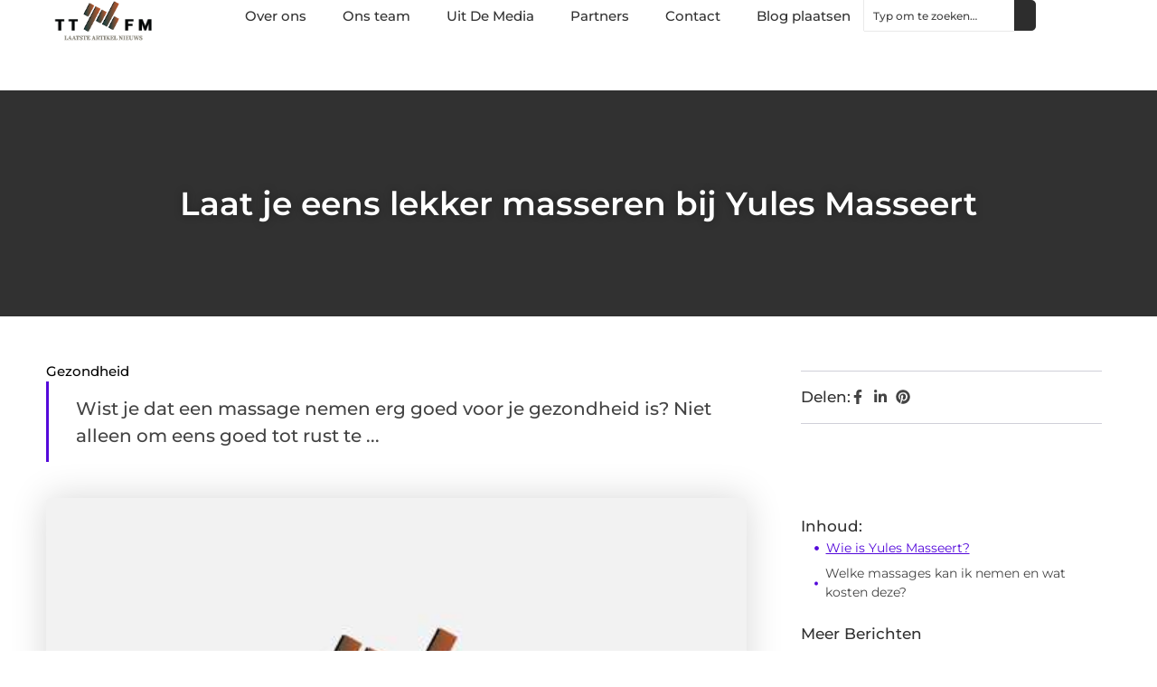

--- FILE ---
content_type: text/html; charset=UTF-8
request_url: https://www.ttfm.nl/laat-je-eens-lekker-masseren-bij-yules-masseert/
body_size: 27892
content:
<!doctype html>
<html lang="nl-NL" prefix="og: https://ogp.me/ns#">
<head>
	<meta charset="UTF-8">
	<meta name="viewport" content="width=device-width, initial-scale=1">
	<link rel="profile" href="https://gmpg.org/xfn/11">
		<style>img:is([sizes="auto" i], [sizes^="auto," i]) { contain-intrinsic-size: 3000px 1500px }</style>
	
<!-- Search Engine Optimization door Rank Math - https://rankmath.com/ -->
<title>Laat je eens lekker masseren bij Yules Masseert &bull; TT FM</title>
<meta name="description" content="Wist je dat een massage nemen erg goed voor je gezondheid is? Niet alleen om eens goed tot rust te kunnen komen en je hoofd leeg te maken, maar ook voor het"/>
<meta name="robots" content="follow, index, max-snippet:-1, max-video-preview:-1, max-image-preview:large"/>
<link rel="canonical" href="https://www.ttfm.nl/laat-je-eens-lekker-masseren-bij-yules-masseert/" />
<meta property="og:locale" content="nl_NL" />
<meta property="og:type" content="article" />
<meta property="og:title" content="Laat je eens lekker masseren bij Yules Masseert &bull; TT FM" />
<meta property="og:description" content="Wist je dat een massage nemen erg goed voor je gezondheid is? Niet alleen om eens goed tot rust te kunnen komen en je hoofd leeg te maken, maar ook voor het" />
<meta property="og:url" content="https://www.ttfm.nl/laat-je-eens-lekker-masseren-bij-yules-masseert/" />
<meta property="og:site_name" content="TT FM" />
<meta property="article:section" content="Gezondheid" />
<meta property="og:image" content="https://www.ttfm.nl/wp-content/uploads/2021/11/2.ttfm_.nl-512x512-px.jpg" />
<meta property="og:image:secure_url" content="https://www.ttfm.nl/wp-content/uploads/2021/11/2.ttfm_.nl-512x512-px.jpg" />
<meta property="og:image:width" content="512" />
<meta property="og:image:height" content="512" />
<meta property="og:image:alt" content="Laat je eens lekker masseren bij Yules Masseert" />
<meta property="og:image:type" content="image/jpeg" />
<meta property="article:published_time" content="2021-10-26T13:31:39+00:00" />
<meta name="twitter:card" content="summary_large_image" />
<meta name="twitter:title" content="Laat je eens lekker masseren bij Yules Masseert &bull; TT FM" />
<meta name="twitter:description" content="Wist je dat een massage nemen erg goed voor je gezondheid is? Niet alleen om eens goed tot rust te kunnen komen en je hoofd leeg te maken, maar ook voor het" />
<meta name="twitter:image" content="https://www.ttfm.nl/wp-content/uploads/2021/11/2.ttfm_.nl-512x512-px.jpg" />
<script type="application/ld+json" class="rank-math-schema">{"@context":"https://schema.org","@graph":[{"@type":"Organization","@id":"https://www.ttfm.nl/#organization","name":"ttfm","url":"https://www.ttfm.nl","logo":{"@type":"ImageObject","@id":"https://www.ttfm.nl/#logo","url":"https://www.ttfm.nl/wp-content/uploads/2021/11/1.ttfm_.nl-Logo-355x159px.png","contentUrl":"https://www.ttfm.nl/wp-content/uploads/2021/11/1.ttfm_.nl-Logo-355x159px.png","caption":"TT FM","inLanguage":"nl-NL","width":"355","height":"159"}},{"@type":"WebSite","@id":"https://www.ttfm.nl/#website","url":"https://www.ttfm.nl","name":"TT FM","alternateName":"ttfm.nl","publisher":{"@id":"https://www.ttfm.nl/#organization"},"inLanguage":"nl-NL"},{"@type":"ImageObject","@id":"https://www.ttfm.nl/wp-content/uploads/2021/11/2.ttfm_.nl-512x512-px.jpg","url":"https://www.ttfm.nl/wp-content/uploads/2021/11/2.ttfm_.nl-512x512-px.jpg","width":"512","height":"512","inLanguage":"nl-NL"},{"@type":"BreadcrumbList","@id":"https://www.ttfm.nl/laat-je-eens-lekker-masseren-bij-yules-masseert/#breadcrumb","itemListElement":[{"@type":"ListItem","position":"1","item":{"@id":"https://www.ttfm.nl/","name":"Home"}},{"@type":"ListItem","position":"2","item":{"@id":"https://www.ttfm.nl/laat-je-eens-lekker-masseren-bij-yules-masseert/","name":"Laat je eens lekker masseren bij Yules Masseert"}}]},{"@type":"WebPage","@id":"https://www.ttfm.nl/laat-je-eens-lekker-masseren-bij-yules-masseert/#webpage","url":"https://www.ttfm.nl/laat-je-eens-lekker-masseren-bij-yules-masseert/","name":"Laat je eens lekker masseren bij Yules Masseert &bull; TT FM","datePublished":"2021-10-26T13:31:39+00:00","dateModified":"2021-10-26T13:31:39+00:00","isPartOf":{"@id":"https://www.ttfm.nl/#website"},"primaryImageOfPage":{"@id":"https://www.ttfm.nl/wp-content/uploads/2021/11/2.ttfm_.nl-512x512-px.jpg"},"inLanguage":"nl-NL","breadcrumb":{"@id":"https://www.ttfm.nl/laat-je-eens-lekker-masseren-bij-yules-masseert/#breadcrumb"}},{"@type":"Person","@id":"https://www.ttfm.nl/laat-je-eens-lekker-masseren-bij-yules-masseert/#author","image":{"@type":"ImageObject","@id":"https://secure.gravatar.com/avatar/?s=96&amp;d=mm&amp;r=g","url":"https://secure.gravatar.com/avatar/?s=96&amp;d=mm&amp;r=g","inLanguage":"nl-NL"},"worksFor":{"@id":"https://www.ttfm.nl/#organization"}},{"@type":"BlogPosting","headline":"Laat je eens lekker masseren bij Yules Masseert &bull; TT FM","datePublished":"2021-10-26T13:31:39+00:00","dateModified":"2021-10-26T13:31:39+00:00","author":{"@id":"https://www.ttfm.nl/laat-je-eens-lekker-masseren-bij-yules-masseert/#author"},"publisher":{"@id":"https://www.ttfm.nl/#organization"},"description":"Wist je dat een massage nemen erg goed voor je gezondheid is? Niet alleen om eens goed tot rust te kunnen komen en je hoofd leeg te maken, maar ook voor het","name":"Laat je eens lekker masseren bij Yules Masseert &bull; TT FM","@id":"https://www.ttfm.nl/laat-je-eens-lekker-masseren-bij-yules-masseert/#richSnippet","isPartOf":{"@id":"https://www.ttfm.nl/laat-je-eens-lekker-masseren-bij-yules-masseert/#webpage"},"image":{"@id":"https://www.ttfm.nl/wp-content/uploads/2021/11/2.ttfm_.nl-512x512-px.jpg"},"inLanguage":"nl-NL","mainEntityOfPage":{"@id":"https://www.ttfm.nl/laat-je-eens-lekker-masseren-bij-yules-masseert/#webpage"}}]}</script>
<!-- /Rank Math WordPress SEO plugin -->

<script>
window._wpemojiSettings = {"baseUrl":"https:\/\/s.w.org\/images\/core\/emoji\/16.0.1\/72x72\/","ext":".png","svgUrl":"https:\/\/s.w.org\/images\/core\/emoji\/16.0.1\/svg\/","svgExt":".svg","source":{"concatemoji":"https:\/\/www.ttfm.nl\/wp-includes\/js\/wp-emoji-release.min.js?ver=6.8.3"}};
/*! This file is auto-generated */
!function(s,n){var o,i,e;function c(e){try{var t={supportTests:e,timestamp:(new Date).valueOf()};sessionStorage.setItem(o,JSON.stringify(t))}catch(e){}}function p(e,t,n){e.clearRect(0,0,e.canvas.width,e.canvas.height),e.fillText(t,0,0);var t=new Uint32Array(e.getImageData(0,0,e.canvas.width,e.canvas.height).data),a=(e.clearRect(0,0,e.canvas.width,e.canvas.height),e.fillText(n,0,0),new Uint32Array(e.getImageData(0,0,e.canvas.width,e.canvas.height).data));return t.every(function(e,t){return e===a[t]})}function u(e,t){e.clearRect(0,0,e.canvas.width,e.canvas.height),e.fillText(t,0,0);for(var n=e.getImageData(16,16,1,1),a=0;a<n.data.length;a++)if(0!==n.data[a])return!1;return!0}function f(e,t,n,a){switch(t){case"flag":return n(e,"\ud83c\udff3\ufe0f\u200d\u26a7\ufe0f","\ud83c\udff3\ufe0f\u200b\u26a7\ufe0f")?!1:!n(e,"\ud83c\udde8\ud83c\uddf6","\ud83c\udde8\u200b\ud83c\uddf6")&&!n(e,"\ud83c\udff4\udb40\udc67\udb40\udc62\udb40\udc65\udb40\udc6e\udb40\udc67\udb40\udc7f","\ud83c\udff4\u200b\udb40\udc67\u200b\udb40\udc62\u200b\udb40\udc65\u200b\udb40\udc6e\u200b\udb40\udc67\u200b\udb40\udc7f");case"emoji":return!a(e,"\ud83e\udedf")}return!1}function g(e,t,n,a){var r="undefined"!=typeof WorkerGlobalScope&&self instanceof WorkerGlobalScope?new OffscreenCanvas(300,150):s.createElement("canvas"),o=r.getContext("2d",{willReadFrequently:!0}),i=(o.textBaseline="top",o.font="600 32px Arial",{});return e.forEach(function(e){i[e]=t(o,e,n,a)}),i}function t(e){var t=s.createElement("script");t.src=e,t.defer=!0,s.head.appendChild(t)}"undefined"!=typeof Promise&&(o="wpEmojiSettingsSupports",i=["flag","emoji"],n.supports={everything:!0,everythingExceptFlag:!0},e=new Promise(function(e){s.addEventListener("DOMContentLoaded",e,{once:!0})}),new Promise(function(t){var n=function(){try{var e=JSON.parse(sessionStorage.getItem(o));if("object"==typeof e&&"number"==typeof e.timestamp&&(new Date).valueOf()<e.timestamp+604800&&"object"==typeof e.supportTests)return e.supportTests}catch(e){}return null}();if(!n){if("undefined"!=typeof Worker&&"undefined"!=typeof OffscreenCanvas&&"undefined"!=typeof URL&&URL.createObjectURL&&"undefined"!=typeof Blob)try{var e="postMessage("+g.toString()+"("+[JSON.stringify(i),f.toString(),p.toString(),u.toString()].join(",")+"));",a=new Blob([e],{type:"text/javascript"}),r=new Worker(URL.createObjectURL(a),{name:"wpTestEmojiSupports"});return void(r.onmessage=function(e){c(n=e.data),r.terminate(),t(n)})}catch(e){}c(n=g(i,f,p,u))}t(n)}).then(function(e){for(var t in e)n.supports[t]=e[t],n.supports.everything=n.supports.everything&&n.supports[t],"flag"!==t&&(n.supports.everythingExceptFlag=n.supports.everythingExceptFlag&&n.supports[t]);n.supports.everythingExceptFlag=n.supports.everythingExceptFlag&&!n.supports.flag,n.DOMReady=!1,n.readyCallback=function(){n.DOMReady=!0}}).then(function(){return e}).then(function(){var e;n.supports.everything||(n.readyCallback(),(e=n.source||{}).concatemoji?t(e.concatemoji):e.wpemoji&&e.twemoji&&(t(e.twemoji),t(e.wpemoji)))}))}((window,document),window._wpemojiSettings);
</script>
<link rel='stylesheet' id='colorboxstyle-css' href='https://www.ttfm.nl/wp-content/plugins/link-library/colorbox/colorbox.css?ver=6.8.3' media='all' />
<style id='wp-emoji-styles-inline-css'>

	img.wp-smiley, img.emoji {
		display: inline !important;
		border: none !important;
		box-shadow: none !important;
		height: 1em !important;
		width: 1em !important;
		margin: 0 0.07em !important;
		vertical-align: -0.1em !important;
		background: none !important;
		padding: 0 !important;
	}
</style>
<link rel='stylesheet' id='wp-block-library-css' href='https://www.ttfm.nl/wp-includes/css/dist/block-library/style.min.css?ver=6.8.3' media='all' />
<style id='global-styles-inline-css'>
:root{--wp--preset--aspect-ratio--square: 1;--wp--preset--aspect-ratio--4-3: 4/3;--wp--preset--aspect-ratio--3-4: 3/4;--wp--preset--aspect-ratio--3-2: 3/2;--wp--preset--aspect-ratio--2-3: 2/3;--wp--preset--aspect-ratio--16-9: 16/9;--wp--preset--aspect-ratio--9-16: 9/16;--wp--preset--color--black: #000000;--wp--preset--color--cyan-bluish-gray: #abb8c3;--wp--preset--color--white: #ffffff;--wp--preset--color--pale-pink: #f78da7;--wp--preset--color--vivid-red: #cf2e2e;--wp--preset--color--luminous-vivid-orange: #ff6900;--wp--preset--color--luminous-vivid-amber: #fcb900;--wp--preset--color--light-green-cyan: #7bdcb5;--wp--preset--color--vivid-green-cyan: #00d084;--wp--preset--color--pale-cyan-blue: #8ed1fc;--wp--preset--color--vivid-cyan-blue: #0693e3;--wp--preset--color--vivid-purple: #9b51e0;--wp--preset--gradient--vivid-cyan-blue-to-vivid-purple: linear-gradient(135deg,rgba(6,147,227,1) 0%,rgb(155,81,224) 100%);--wp--preset--gradient--light-green-cyan-to-vivid-green-cyan: linear-gradient(135deg,rgb(122,220,180) 0%,rgb(0,208,130) 100%);--wp--preset--gradient--luminous-vivid-amber-to-luminous-vivid-orange: linear-gradient(135deg,rgba(252,185,0,1) 0%,rgba(255,105,0,1) 100%);--wp--preset--gradient--luminous-vivid-orange-to-vivid-red: linear-gradient(135deg,rgba(255,105,0,1) 0%,rgb(207,46,46) 100%);--wp--preset--gradient--very-light-gray-to-cyan-bluish-gray: linear-gradient(135deg,rgb(238,238,238) 0%,rgb(169,184,195) 100%);--wp--preset--gradient--cool-to-warm-spectrum: linear-gradient(135deg,rgb(74,234,220) 0%,rgb(151,120,209) 20%,rgb(207,42,186) 40%,rgb(238,44,130) 60%,rgb(251,105,98) 80%,rgb(254,248,76) 100%);--wp--preset--gradient--blush-light-purple: linear-gradient(135deg,rgb(255,206,236) 0%,rgb(152,150,240) 100%);--wp--preset--gradient--blush-bordeaux: linear-gradient(135deg,rgb(254,205,165) 0%,rgb(254,45,45) 50%,rgb(107,0,62) 100%);--wp--preset--gradient--luminous-dusk: linear-gradient(135deg,rgb(255,203,112) 0%,rgb(199,81,192) 50%,rgb(65,88,208) 100%);--wp--preset--gradient--pale-ocean: linear-gradient(135deg,rgb(255,245,203) 0%,rgb(182,227,212) 50%,rgb(51,167,181) 100%);--wp--preset--gradient--electric-grass: linear-gradient(135deg,rgb(202,248,128) 0%,rgb(113,206,126) 100%);--wp--preset--gradient--midnight: linear-gradient(135deg,rgb(2,3,129) 0%,rgb(40,116,252) 100%);--wp--preset--font-size--small: 13px;--wp--preset--font-size--medium: 20px;--wp--preset--font-size--large: 36px;--wp--preset--font-size--x-large: 42px;--wp--preset--spacing--20: 0.44rem;--wp--preset--spacing--30: 0.67rem;--wp--preset--spacing--40: 1rem;--wp--preset--spacing--50: 1.5rem;--wp--preset--spacing--60: 2.25rem;--wp--preset--spacing--70: 3.38rem;--wp--preset--spacing--80: 5.06rem;--wp--preset--shadow--natural: 6px 6px 9px rgba(0, 0, 0, 0.2);--wp--preset--shadow--deep: 12px 12px 50px rgba(0, 0, 0, 0.4);--wp--preset--shadow--sharp: 6px 6px 0px rgba(0, 0, 0, 0.2);--wp--preset--shadow--outlined: 6px 6px 0px -3px rgba(255, 255, 255, 1), 6px 6px rgba(0, 0, 0, 1);--wp--preset--shadow--crisp: 6px 6px 0px rgba(0, 0, 0, 1);}:root { --wp--style--global--content-size: 800px;--wp--style--global--wide-size: 1200px; }:where(body) { margin: 0; }.wp-site-blocks > .alignleft { float: left; margin-right: 2em; }.wp-site-blocks > .alignright { float: right; margin-left: 2em; }.wp-site-blocks > .aligncenter { justify-content: center; margin-left: auto; margin-right: auto; }:where(.wp-site-blocks) > * { margin-block-start: 24px; margin-block-end: 0; }:where(.wp-site-blocks) > :first-child { margin-block-start: 0; }:where(.wp-site-blocks) > :last-child { margin-block-end: 0; }:root { --wp--style--block-gap: 24px; }:root :where(.is-layout-flow) > :first-child{margin-block-start: 0;}:root :where(.is-layout-flow) > :last-child{margin-block-end: 0;}:root :where(.is-layout-flow) > *{margin-block-start: 24px;margin-block-end: 0;}:root :where(.is-layout-constrained) > :first-child{margin-block-start: 0;}:root :where(.is-layout-constrained) > :last-child{margin-block-end: 0;}:root :where(.is-layout-constrained) > *{margin-block-start: 24px;margin-block-end: 0;}:root :where(.is-layout-flex){gap: 24px;}:root :where(.is-layout-grid){gap: 24px;}.is-layout-flow > .alignleft{float: left;margin-inline-start: 0;margin-inline-end: 2em;}.is-layout-flow > .alignright{float: right;margin-inline-start: 2em;margin-inline-end: 0;}.is-layout-flow > .aligncenter{margin-left: auto !important;margin-right: auto !important;}.is-layout-constrained > .alignleft{float: left;margin-inline-start: 0;margin-inline-end: 2em;}.is-layout-constrained > .alignright{float: right;margin-inline-start: 2em;margin-inline-end: 0;}.is-layout-constrained > .aligncenter{margin-left: auto !important;margin-right: auto !important;}.is-layout-constrained > :where(:not(.alignleft):not(.alignright):not(.alignfull)){max-width: var(--wp--style--global--content-size);margin-left: auto !important;margin-right: auto !important;}.is-layout-constrained > .alignwide{max-width: var(--wp--style--global--wide-size);}body .is-layout-flex{display: flex;}.is-layout-flex{flex-wrap: wrap;align-items: center;}.is-layout-flex > :is(*, div){margin: 0;}body .is-layout-grid{display: grid;}.is-layout-grid > :is(*, div){margin: 0;}body{padding-top: 0px;padding-right: 0px;padding-bottom: 0px;padding-left: 0px;}a:where(:not(.wp-element-button)){text-decoration: underline;}:root :where(.wp-element-button, .wp-block-button__link){background-color: #32373c;border-width: 0;color: #fff;font-family: inherit;font-size: inherit;line-height: inherit;padding: calc(0.667em + 2px) calc(1.333em + 2px);text-decoration: none;}.has-black-color{color: var(--wp--preset--color--black) !important;}.has-cyan-bluish-gray-color{color: var(--wp--preset--color--cyan-bluish-gray) !important;}.has-white-color{color: var(--wp--preset--color--white) !important;}.has-pale-pink-color{color: var(--wp--preset--color--pale-pink) !important;}.has-vivid-red-color{color: var(--wp--preset--color--vivid-red) !important;}.has-luminous-vivid-orange-color{color: var(--wp--preset--color--luminous-vivid-orange) !important;}.has-luminous-vivid-amber-color{color: var(--wp--preset--color--luminous-vivid-amber) !important;}.has-light-green-cyan-color{color: var(--wp--preset--color--light-green-cyan) !important;}.has-vivid-green-cyan-color{color: var(--wp--preset--color--vivid-green-cyan) !important;}.has-pale-cyan-blue-color{color: var(--wp--preset--color--pale-cyan-blue) !important;}.has-vivid-cyan-blue-color{color: var(--wp--preset--color--vivid-cyan-blue) !important;}.has-vivid-purple-color{color: var(--wp--preset--color--vivid-purple) !important;}.has-black-background-color{background-color: var(--wp--preset--color--black) !important;}.has-cyan-bluish-gray-background-color{background-color: var(--wp--preset--color--cyan-bluish-gray) !important;}.has-white-background-color{background-color: var(--wp--preset--color--white) !important;}.has-pale-pink-background-color{background-color: var(--wp--preset--color--pale-pink) !important;}.has-vivid-red-background-color{background-color: var(--wp--preset--color--vivid-red) !important;}.has-luminous-vivid-orange-background-color{background-color: var(--wp--preset--color--luminous-vivid-orange) !important;}.has-luminous-vivid-amber-background-color{background-color: var(--wp--preset--color--luminous-vivid-amber) !important;}.has-light-green-cyan-background-color{background-color: var(--wp--preset--color--light-green-cyan) !important;}.has-vivid-green-cyan-background-color{background-color: var(--wp--preset--color--vivid-green-cyan) !important;}.has-pale-cyan-blue-background-color{background-color: var(--wp--preset--color--pale-cyan-blue) !important;}.has-vivid-cyan-blue-background-color{background-color: var(--wp--preset--color--vivid-cyan-blue) !important;}.has-vivid-purple-background-color{background-color: var(--wp--preset--color--vivid-purple) !important;}.has-black-border-color{border-color: var(--wp--preset--color--black) !important;}.has-cyan-bluish-gray-border-color{border-color: var(--wp--preset--color--cyan-bluish-gray) !important;}.has-white-border-color{border-color: var(--wp--preset--color--white) !important;}.has-pale-pink-border-color{border-color: var(--wp--preset--color--pale-pink) !important;}.has-vivid-red-border-color{border-color: var(--wp--preset--color--vivid-red) !important;}.has-luminous-vivid-orange-border-color{border-color: var(--wp--preset--color--luminous-vivid-orange) !important;}.has-luminous-vivid-amber-border-color{border-color: var(--wp--preset--color--luminous-vivid-amber) !important;}.has-light-green-cyan-border-color{border-color: var(--wp--preset--color--light-green-cyan) !important;}.has-vivid-green-cyan-border-color{border-color: var(--wp--preset--color--vivid-green-cyan) !important;}.has-pale-cyan-blue-border-color{border-color: var(--wp--preset--color--pale-cyan-blue) !important;}.has-vivid-cyan-blue-border-color{border-color: var(--wp--preset--color--vivid-cyan-blue) !important;}.has-vivid-purple-border-color{border-color: var(--wp--preset--color--vivid-purple) !important;}.has-vivid-cyan-blue-to-vivid-purple-gradient-background{background: var(--wp--preset--gradient--vivid-cyan-blue-to-vivid-purple) !important;}.has-light-green-cyan-to-vivid-green-cyan-gradient-background{background: var(--wp--preset--gradient--light-green-cyan-to-vivid-green-cyan) !important;}.has-luminous-vivid-amber-to-luminous-vivid-orange-gradient-background{background: var(--wp--preset--gradient--luminous-vivid-amber-to-luminous-vivid-orange) !important;}.has-luminous-vivid-orange-to-vivid-red-gradient-background{background: var(--wp--preset--gradient--luminous-vivid-orange-to-vivid-red) !important;}.has-very-light-gray-to-cyan-bluish-gray-gradient-background{background: var(--wp--preset--gradient--very-light-gray-to-cyan-bluish-gray) !important;}.has-cool-to-warm-spectrum-gradient-background{background: var(--wp--preset--gradient--cool-to-warm-spectrum) !important;}.has-blush-light-purple-gradient-background{background: var(--wp--preset--gradient--blush-light-purple) !important;}.has-blush-bordeaux-gradient-background{background: var(--wp--preset--gradient--blush-bordeaux) !important;}.has-luminous-dusk-gradient-background{background: var(--wp--preset--gradient--luminous-dusk) !important;}.has-pale-ocean-gradient-background{background: var(--wp--preset--gradient--pale-ocean) !important;}.has-electric-grass-gradient-background{background: var(--wp--preset--gradient--electric-grass) !important;}.has-midnight-gradient-background{background: var(--wp--preset--gradient--midnight) !important;}.has-small-font-size{font-size: var(--wp--preset--font-size--small) !important;}.has-medium-font-size{font-size: var(--wp--preset--font-size--medium) !important;}.has-large-font-size{font-size: var(--wp--preset--font-size--large) !important;}.has-x-large-font-size{font-size: var(--wp--preset--font-size--x-large) !important;}
:root :where(.wp-block-pullquote){font-size: 1.5em;line-height: 1.6;}
</style>
<link rel='stylesheet' id='thumbs_rating_styles-css' href='https://www.ttfm.nl/wp-content/plugins/link-library/upvote-downvote/css/style.css?ver=1.0.0' media='all' />
<link rel='stylesheet' id='hello-elementor-css' href='https://www.ttfm.nl/wp-content/themes/hello-elementor/style.min.css?ver=3.4.3' media='all' />
<link rel='stylesheet' id='hello-elementor-theme-style-css' href='https://www.ttfm.nl/wp-content/themes/hello-elementor/theme.min.css?ver=3.4.3' media='all' />
<link rel='stylesheet' id='hello-elementor-header-footer-css' href='https://www.ttfm.nl/wp-content/themes/hello-elementor/header-footer.min.css?ver=3.4.3' media='all' />
<link rel='stylesheet' id='elementor-frontend-css' href='https://www.ttfm.nl/wp-content/plugins/elementor/assets/css/frontend.min.css?ver=3.33.4' media='all' />
<link rel='stylesheet' id='elementor-post-3537-css' href='https://www.ttfm.nl/wp-content/uploads/elementor/css/post-3537.css?ver=1765897499' media='all' />
<link rel='stylesheet' id='e-animation-fadeIn-css' href='https://www.ttfm.nl/wp-content/plugins/elementor/assets/lib/animations/styles/fadeIn.min.css?ver=3.33.4' media='all' />
<link rel='stylesheet' id='e-animation-sink-css' href='https://www.ttfm.nl/wp-content/plugins/elementor/assets/lib/animations/styles/e-animation-sink.min.css?ver=3.33.4' media='all' />
<link rel='stylesheet' id='e-motion-fx-css' href='https://www.ttfm.nl/wp-content/plugins/elementor-pro/assets/css/modules/motion-fx.min.css?ver=3.29.0' media='all' />
<link rel='stylesheet' id='e-animation-grow-css' href='https://www.ttfm.nl/wp-content/plugins/elementor/assets/lib/animations/styles/e-animation-grow.min.css?ver=3.33.4' media='all' />
<link rel='stylesheet' id='widget-image-css' href='https://www.ttfm.nl/wp-content/plugins/elementor/assets/css/widget-image.min.css?ver=3.33.4' media='all' />
<link rel='stylesheet' id='widget-nav-menu-css' href='https://www.ttfm.nl/wp-content/plugins/elementor-pro/assets/css/widget-nav-menu.min.css?ver=3.29.0' media='all' />
<link rel='stylesheet' id='widget-search-css' href='https://www.ttfm.nl/wp-content/plugins/elementor-pro/assets/css/widget-search.min.css?ver=3.29.0' media='all' />
<link rel='stylesheet' id='e-sticky-css' href='https://www.ttfm.nl/wp-content/plugins/elementor-pro/assets/css/modules/sticky.min.css?ver=3.29.0' media='all' />
<link rel='stylesheet' id='widget-heading-css' href='https://www.ttfm.nl/wp-content/plugins/elementor/assets/css/widget-heading.min.css?ver=3.33.4' media='all' />
<link rel='stylesheet' id='swiper-css' href='https://www.ttfm.nl/wp-content/plugins/elementor/assets/lib/swiper/v8/css/swiper.min.css?ver=8.4.5' media='all' />
<link rel='stylesheet' id='e-swiper-css' href='https://www.ttfm.nl/wp-content/plugins/elementor/assets/css/conditionals/e-swiper.min.css?ver=3.33.4' media='all' />
<link rel='stylesheet' id='widget-post-info-css' href='https://www.ttfm.nl/wp-content/plugins/elementor-pro/assets/css/widget-post-info.min.css?ver=3.29.0' media='all' />
<link rel='stylesheet' id='widget-icon-list-css' href='https://www.ttfm.nl/wp-content/plugins/elementor/assets/css/widget-icon-list.min.css?ver=3.33.4' media='all' />
<link rel='stylesheet' id='widget-table-of-contents-css' href='https://www.ttfm.nl/wp-content/plugins/elementor-pro/assets/css/widget-table-of-contents.min.css?ver=3.29.0' media='all' />
<link rel='stylesheet' id='widget-posts-css' href='https://www.ttfm.nl/wp-content/plugins/elementor-pro/assets/css/widget-posts.min.css?ver=3.29.0' media='all' />
<link rel='stylesheet' id='widget-post-navigation-css' href='https://www.ttfm.nl/wp-content/plugins/elementor-pro/assets/css/widget-post-navigation.min.css?ver=3.29.0' media='all' />
<link rel='stylesheet' id='elementor-post-3885-css' href='https://www.ttfm.nl/wp-content/uploads/elementor/css/post-3885.css?ver=1765897500' media='all' />
<link rel='stylesheet' id='elementor-post-3883-css' href='https://www.ttfm.nl/wp-content/uploads/elementor/css/post-3883.css?ver=1765897500' media='all' />
<link rel='stylesheet' id='elementor-post-3880-css' href='https://www.ttfm.nl/wp-content/uploads/elementor/css/post-3880.css?ver=1765898029' media='all' />
<link rel='stylesheet' id='yarppRelatedCss-css' href='https://www.ttfm.nl/wp-content/plugins/yet-another-related-posts-plugin/style/related.css?ver=5.30.11' media='all' />
<link rel='stylesheet' id='elementor-gf-local-montserrat-css' href='https://www.ttfm.nl/wp-content/uploads/elementor/google-fonts/css/montserrat.css?ver=1748240201' media='all' />
<script src="https://www.ttfm.nl/wp-includes/js/jquery/jquery.min.js?ver=3.7.1" id="jquery-core-js"></script>
<script src="https://www.ttfm.nl/wp-includes/js/jquery/jquery-migrate.min.js?ver=3.4.1" id="jquery-migrate-js"></script>
<script src="https://www.ttfm.nl/wp-content/plugins/link-library/colorbox/jquery.colorbox-min.js?ver=1.3.9" id="colorbox-js"></script>
<script id="thumbs_rating_scripts-js-extra">
var thumbs_rating_ajax = {"ajax_url":"https:\/\/www.ttfm.nl\/wp-admin\/admin-ajax.php","nonce":"781a2320b6"};
</script>
<script src="https://www.ttfm.nl/wp-content/plugins/link-library/upvote-downvote/js/general.js?ver=4.0.1" id="thumbs_rating_scripts-js"></script>
<link rel="https://api.w.org/" href="https://www.ttfm.nl/wp-json/" /><link rel="alternate" title="JSON" type="application/json" href="https://www.ttfm.nl/wp-json/wp/v2/posts/415" /><link rel="EditURI" type="application/rsd+xml" title="RSD" href="https://www.ttfm.nl/xmlrpc.php?rsd" />
<meta name="generator" content="WordPress 6.8.3" />
<link rel='shortlink' href='https://www.ttfm.nl/?p=415' />
<link rel="alternate" title="oEmbed (JSON)" type="application/json+oembed" href="https://www.ttfm.nl/wp-json/oembed/1.0/embed?url=https%3A%2F%2Fwww.ttfm.nl%2Flaat-je-eens-lekker-masseren-bij-yules-masseert%2F" />
<link rel="alternate" title="oEmbed (XML)" type="text/xml+oembed" href="https://www.ttfm.nl/wp-json/oembed/1.0/embed?url=https%3A%2F%2Fwww.ttfm.nl%2Flaat-je-eens-lekker-masseren-bij-yules-masseert%2F&#038;format=xml" />
<script type="text/javascript">//<![CDATA[
  function external_links_in_new_windows_loop() {
    if (!document.links) {
      document.links = document.getElementsByTagName('a');
    }
    var change_link = false;
    var force = '';
    var ignore = '';

    for (var t=0; t<document.links.length; t++) {
      var all_links = document.links[t];
      change_link = false;
      
      if(document.links[t].hasAttribute('onClick') == false) {
        // forced if the address starts with http (or also https), but does not link to the current domain
        if(all_links.href.search(/^http/) != -1 && all_links.href.search('www.ttfm.nl') == -1 && all_links.href.search(/^#/) == -1) {
          // console.log('Changed ' + all_links.href);
          change_link = true;
        }
          
        if(force != '' && all_links.href.search(force) != -1) {
          // forced
          // console.log('force ' + all_links.href);
          change_link = true;
        }
        
        if(ignore != '' && all_links.href.search(ignore) != -1) {
          // console.log('ignore ' + all_links.href);
          // ignored
          change_link = false;
        }

        if(change_link == true) {
          // console.log('Changed ' + all_links.href);
          document.links[t].setAttribute('onClick', 'javascript:window.open(\'' + all_links.href.replace(/'/g, '') + '\', \'_blank\', \'noopener\'); return false;');
          document.links[t].removeAttribute('target');
        }
      }
    }
  }
  
  // Load
  function external_links_in_new_windows_load(func)
  {  
    var oldonload = window.onload;
    if (typeof window.onload != 'function'){
      window.onload = func;
    } else {
      window.onload = function(){
        oldonload();
        func();
      }
    }
  }

  external_links_in_new_windows_load(external_links_in_new_windows_loop);
  //]]></script>

<meta name="generator" content="Elementor 3.33.4; features: e_font_icon_svg, additional_custom_breakpoints; settings: css_print_method-external, google_font-enabled, font_display-swap">
			<style>
				.e-con.e-parent:nth-of-type(n+4):not(.e-lazyloaded):not(.e-no-lazyload),
				.e-con.e-parent:nth-of-type(n+4):not(.e-lazyloaded):not(.e-no-lazyload) * {
					background-image: none !important;
				}
				@media screen and (max-height: 1024px) {
					.e-con.e-parent:nth-of-type(n+3):not(.e-lazyloaded):not(.e-no-lazyload),
					.e-con.e-parent:nth-of-type(n+3):not(.e-lazyloaded):not(.e-no-lazyload) * {
						background-image: none !important;
					}
				}
				@media screen and (max-height: 640px) {
					.e-con.e-parent:nth-of-type(n+2):not(.e-lazyloaded):not(.e-no-lazyload),
					.e-con.e-parent:nth-of-type(n+2):not(.e-lazyloaded):not(.e-no-lazyload) * {
						background-image: none !important;
					}
				}
			</style>
			<link rel="icon" href="https://www.ttfm.nl/wp-content/uploads/2021/11/0.ttfm_.nl-icon-150x150-px.png" sizes="32x32" />
<link rel="icon" href="https://www.ttfm.nl/wp-content/uploads/2021/11/0.ttfm_.nl-icon-150x150-px.png" sizes="192x192" />
<link rel="apple-touch-icon" href="https://www.ttfm.nl/wp-content/uploads/2021/11/0.ttfm_.nl-icon-150x150-px.png" />
<meta name="msapplication-TileImage" content="https://www.ttfm.nl/wp-content/uploads/2021/11/0.ttfm_.nl-icon-150x150-px.png" />
</head>
<body data-rsssl=1 class="wp-singular post-template-default single single-post postid-415 single-format-standard wp-custom-logo wp-embed-responsive wp-theme-hello-elementor hello-elementor-default elementor-default elementor-template-full-width elementor-kit-3537 elementor-page-3880">


<a class="skip-link screen-reader-text" href="#content">Ga naar de inhoud</a>

		<header data-elementor-type="header" data-elementor-id="3885" class="elementor elementor-3885 elementor-location-header" data-elementor-post-type="elementor_library">
			<div class="elementor-element elementor-element-461b76bf e-con-full e-flex e-con e-parent" data-id="461b76bf" data-element_type="container" id="top">
				<div class="elementor-element elementor-element-79b25648 elementor-widget__width-auto elementor-fixed elementor-invisible elementor-widget elementor-widget-button" data-id="79b25648" data-element_type="widget" data-settings="{&quot;_position&quot;:&quot;fixed&quot;,&quot;motion_fx_motion_fx_scrolling&quot;:&quot;yes&quot;,&quot;motion_fx_opacity_effect&quot;:&quot;yes&quot;,&quot;motion_fx_opacity_range&quot;:{&quot;unit&quot;:&quot;%&quot;,&quot;size&quot;:&quot;&quot;,&quot;sizes&quot;:{&quot;start&quot;:0,&quot;end&quot;:45}},&quot;_animation&quot;:&quot;fadeIn&quot;,&quot;_animation_delay&quot;:200,&quot;motion_fx_opacity_direction&quot;:&quot;out-in&quot;,&quot;motion_fx_opacity_level&quot;:{&quot;unit&quot;:&quot;px&quot;,&quot;size&quot;:10,&quot;sizes&quot;:[]},&quot;motion_fx_devices&quot;:[&quot;desktop&quot;,&quot;tablet&quot;,&quot;mobile&quot;]}" data-widget_type="button.default">
				<div class="elementor-widget-container">
									<div class="elementor-button-wrapper">
					<a class="elementor-button elementor-button-link elementor-size-sm elementor-animation-sink" href="#top">
						<span class="elementor-button-content-wrapper">
						<span class="elementor-button-icon">
				<svg aria-hidden="true" class="e-font-icon-svg e-fas-arrow-up" viewBox="0 0 448 512" xmlns="http://www.w3.org/2000/svg"><path d="M34.9 289.5l-22.2-22.2c-9.4-9.4-9.4-24.6 0-33.9L207 39c9.4-9.4 24.6-9.4 33.9 0l194.3 194.3c9.4 9.4 9.4 24.6 0 33.9L413 289.4c-9.5 9.5-25 9.3-34.3-.4L264 168.6V456c0 13.3-10.7 24-24 24h-32c-13.3 0-24-10.7-24-24V168.6L69.2 289.1c-9.3 9.8-24.8 10-34.3.4z"></path></svg>			</span>
									<span class="elementor-button-text">Ga Naar Boven</span>
					</span>
					</a>
				</div>
								</div>
				</div>
				</div>
		<div class="elementor-element elementor-element-2eca7a67 e-flex e-con-boxed e-con e-parent" data-id="2eca7a67" data-element_type="container" data-settings="{&quot;background_background&quot;:&quot;classic&quot;,&quot;sticky&quot;:&quot;top&quot;,&quot;sticky_on&quot;:[&quot;desktop&quot;,&quot;tablet&quot;,&quot;mobile&quot;],&quot;sticky_offset&quot;:0,&quot;sticky_effects_offset&quot;:0,&quot;sticky_anchor_link_offset&quot;:0}">
					<div class="e-con-inner">
		<div class="elementor-element elementor-element-49bd9dc8 e-con-full e-flex e-con e-child" data-id="49bd9dc8" data-element_type="container">
				<div class="elementor-element elementor-element-672b0462 elementor-widget elementor-widget-theme-site-logo elementor-widget-image" data-id="672b0462" data-element_type="widget" data-widget_type="theme-site-logo.default">
				<div class="elementor-widget-container">
											<a href="https://www.ttfm.nl">
			<img width="329" height="136" src="https://www.ttfm.nl/wp-content/uploads/2021/11/cropped-1.ttfm_.nl-Logo-355x159px.png" class="elementor-animation-grow attachment-full size-full wp-image-420" alt="" srcset="https://www.ttfm.nl/wp-content/uploads/2021/11/cropped-1.ttfm_.nl-Logo-355x159px.png 329w, https://www.ttfm.nl/wp-content/uploads/2021/11/cropped-1.ttfm_.nl-Logo-355x159px-300x124.png 300w" sizes="(max-width: 329px) 100vw, 329px" />				</a>
											</div>
				</div>
				</div>
		<div class="elementor-element elementor-element-59bef296 e-con-full e-flex e-con e-child" data-id="59bef296" data-element_type="container">
				<div class="elementor-element elementor-element-a4a58a7 elementor-nav-menu--stretch elementor-nav-menu__align-center elementor-nav-menu--dropdown-tablet elementor-nav-menu__text-align-aside elementor-nav-menu--toggle elementor-nav-menu--burger elementor-widget elementor-widget-nav-menu" data-id="a4a58a7" data-element_type="widget" data-settings="{&quot;full_width&quot;:&quot;stretch&quot;,&quot;layout&quot;:&quot;horizontal&quot;,&quot;submenu_icon&quot;:{&quot;value&quot;:&quot;&lt;svg class=\&quot;e-font-icon-svg e-fas-caret-down\&quot; viewBox=\&quot;0 0 320 512\&quot; xmlns=\&quot;http:\/\/www.w3.org\/2000\/svg\&quot;&gt;&lt;path d=\&quot;M31.3 192h257.3c17.8 0 26.7 21.5 14.1 34.1L174.1 354.8c-7.8 7.8-20.5 7.8-28.3 0L17.2 226.1C4.6 213.5 13.5 192 31.3 192z\&quot;&gt;&lt;\/path&gt;&lt;\/svg&gt;&quot;,&quot;library&quot;:&quot;fa-solid&quot;},&quot;toggle&quot;:&quot;burger&quot;}" data-widget_type="nav-menu.default">
				<div class="elementor-widget-container">
								<nav aria-label="Menu" class="elementor-nav-menu--main elementor-nav-menu__container elementor-nav-menu--layout-horizontal e--pointer-background e--animation-fade">
				<ul id="menu-1-a4a58a7" class="elementor-nav-menu"><li class="menu-item menu-item-type-post_type menu-item-object-page menu-item-3897"><a href="https://www.ttfm.nl/over-ons/" class="elementor-item">Over ons</a></li>
<li class="menu-item menu-item-type-post_type menu-item-object-page menu-item-3898"><a href="https://www.ttfm.nl/ons-team/" class="elementor-item">Ons team</a></li>
<li class="menu-item menu-item-type-custom menu-item-object-custom menu-item-3041"><a href="/category/media/" class="elementor-item">Uit De Media</a></li>
<li class="menu-item menu-item-type-post_type menu-item-object-page menu-item-124"><a href="https://www.ttfm.nl/partners/" class="elementor-item">Partners</a></li>
<li class="menu-item menu-item-type-post_type menu-item-object-page menu-item-122"><a href="https://www.ttfm.nl/contact/" class="elementor-item">Contact</a></li>
<li class="menu-item menu-item-type-post_type menu-item-object-page menu-item-3899"><a href="https://www.ttfm.nl/blog-plaatsen/" class="elementor-item">Blog plaatsen</a></li>
</ul>			</nav>
					<div class="elementor-menu-toggle" role="button" tabindex="0" aria-label="Menu toggle" aria-expanded="false">
			<svg aria-hidden="true" role="presentation" class="elementor-menu-toggle__icon--open e-font-icon-svg e-eicon-menu-bar" viewBox="0 0 1000 1000" xmlns="http://www.w3.org/2000/svg"><path d="M104 333H896C929 333 958 304 958 271S929 208 896 208H104C71 208 42 237 42 271S71 333 104 333ZM104 583H896C929 583 958 554 958 521S929 458 896 458H104C71 458 42 487 42 521S71 583 104 583ZM104 833H896C929 833 958 804 958 771S929 708 896 708H104C71 708 42 737 42 771S71 833 104 833Z"></path></svg><svg aria-hidden="true" role="presentation" class="elementor-menu-toggle__icon--close e-font-icon-svg e-eicon-close" viewBox="0 0 1000 1000" xmlns="http://www.w3.org/2000/svg"><path d="M742 167L500 408 258 167C246 154 233 150 217 150 196 150 179 158 167 167 154 179 150 196 150 212 150 229 154 242 171 254L408 500 167 742C138 771 138 800 167 829 196 858 225 858 254 829L496 587 738 829C750 842 767 846 783 846 800 846 817 842 829 829 842 817 846 804 846 783 846 767 842 750 829 737L588 500 833 258C863 229 863 200 833 171 804 137 775 137 742 167Z"></path></svg>		</div>
					<nav class="elementor-nav-menu--dropdown elementor-nav-menu__container" aria-hidden="true">
				<ul id="menu-2-a4a58a7" class="elementor-nav-menu"><li class="menu-item menu-item-type-post_type menu-item-object-page menu-item-3897"><a href="https://www.ttfm.nl/over-ons/" class="elementor-item" tabindex="-1">Over ons</a></li>
<li class="menu-item menu-item-type-post_type menu-item-object-page menu-item-3898"><a href="https://www.ttfm.nl/ons-team/" class="elementor-item" tabindex="-1">Ons team</a></li>
<li class="menu-item menu-item-type-custom menu-item-object-custom menu-item-3041"><a href="/category/media/" class="elementor-item" tabindex="-1">Uit De Media</a></li>
<li class="menu-item menu-item-type-post_type menu-item-object-page menu-item-124"><a href="https://www.ttfm.nl/partners/" class="elementor-item" tabindex="-1">Partners</a></li>
<li class="menu-item menu-item-type-post_type menu-item-object-page menu-item-122"><a href="https://www.ttfm.nl/contact/" class="elementor-item" tabindex="-1">Contact</a></li>
<li class="menu-item menu-item-type-post_type menu-item-object-page menu-item-3899"><a href="https://www.ttfm.nl/blog-plaatsen/" class="elementor-item" tabindex="-1">Blog plaatsen</a></li>
</ul>			</nav>
						</div>
				</div>
				<div class="elementor-element elementor-element-605e07e5 elementor-widget__width-auto elementor-hidden-mobile elementor-widget elementor-widget-search" data-id="605e07e5" data-element_type="widget" data-settings="{&quot;submit_trigger&quot;:&quot;click_submit&quot;,&quot;pagination_type_options&quot;:&quot;none&quot;}" data-widget_type="search.default">
				<div class="elementor-widget-container">
							<search class="e-search hidden" role="search">
			<form class="e-search-form" action="https://www.ttfm.nl" method="get">

				
				<label class="e-search-label" for="search-605e07e5">
					<span class="elementor-screen-only">
						Zoeken					</span>
									</label>

				<div class="e-search-input-wrapper">
					<input id="search-605e07e5" placeholder="Typ om te zoeken…" class="e-search-input" type="search" name="s" value="" autocomplete="on" role="combobox" aria-autocomplete="list" aria-expanded="false" aria-controls="results-605e07e5" aria-haspopup="listbox">
															<output id="results-605e07e5" class="e-search-results-container hide-loader" aria-live="polite" aria-atomic="true" aria-label="Resultaten voor zoekopdracht" tabindex="0">
						<div class="e-search-results"></div>
											</output>
									</div>
				
				
				<button class="e-search-submit  " type="submit" aria-label="Zoeken">
					<svg aria-hidden="true" class="e-font-icon-svg e-fas-search" viewBox="0 0 512 512" xmlns="http://www.w3.org/2000/svg"><path d="M505 442.7L405.3 343c-4.5-4.5-10.6-7-17-7H372c27.6-35.3 44-79.7 44-128C416 93.1 322.9 0 208 0S0 93.1 0 208s93.1 208 208 208c48.3 0 92.7-16.4 128-44v16.3c0 6.4 2.5 12.5 7 17l99.7 99.7c9.4 9.4 24.6 9.4 33.9 0l28.3-28.3c9.4-9.4 9.4-24.6.1-34zM208 336c-70.7 0-128-57.2-128-128 0-70.7 57.2-128 128-128 70.7 0 128 57.2 128 128 0 70.7-57.2 128-128 128z"></path></svg>
									</button>
				<input type="hidden" name="e_search_props" value="605e07e5-3885">
			</form>
		</search>
						</div>
				</div>
				</div>
					</div>
				</div>
				</header>
				<div data-elementor-type="single-post" data-elementor-id="3880" class="elementor elementor-3880 elementor-location-single post-415 post type-post status-publish format-standard has-post-thumbnail hentry category-gezondheid" data-elementor-post-type="elementor_library">
			<section class="elementor-element elementor-element-56ce798a e-flex e-con-boxed e-con e-parent" data-id="56ce798a" data-element_type="container" data-settings="{&quot;background_background&quot;:&quot;classic&quot;}">
					<div class="e-con-inner">
				<div class="elementor-element elementor-element-55a7eff2 elementor-widget elementor-widget-theme-post-title elementor-page-title elementor-widget-heading" data-id="55a7eff2" data-element_type="widget" data-widget_type="theme-post-title.default">
				<div class="elementor-widget-container">
					<h1 class="elementor-heading-title elementor-size-default">Laat je eens lekker masseren bij Yules Masseert</h1>				</div>
				</div>
					</div>
				</section>
		<section class="elementor-element elementor-element-2b648d95 e-flex e-con-boxed e-con e-parent" data-id="2b648d95" data-element_type="container">
					<div class="e-con-inner">
		<article class="elementor-element elementor-element-46dcd2db e-con-full e-flex e-con e-child" data-id="46dcd2db" data-element_type="container">
				<div class="elementor-element elementor-element-1287daf7 elementor-align-left elementor-widget elementor-widget-post-info" data-id="1287daf7" data-element_type="widget" data-widget_type="post-info.default">
				<div class="elementor-widget-container">
							<ul class="elementor-inline-items elementor-icon-list-items elementor-post-info">
								<li class="elementor-icon-list-item elementor-repeater-item-f7bd4a7 elementor-inline-item" itemprop="about">
													<span class="elementor-icon-list-text elementor-post-info__item elementor-post-info__item--type-terms">
										<span class="elementor-post-info__terms-list">
				<a href="https://www.ttfm.nl/category/gezondheid/" class="elementor-post-info__terms-list-item">Gezondheid</a>				</span>
					</span>
								</li>
				</ul>
						</div>
				</div>
				<div class="elementor-element elementor-element-5483a685 elementor-widget elementor-widget-theme-post-excerpt" data-id="5483a685" data-element_type="widget" data-widget_type="theme-post-excerpt.default">
				<div class="elementor-widget-container">
					<p>Wist je dat een massage nemen erg goed voor je gezondheid is? Niet alleen om eens goed tot rust te ...				</div>
				</div>
				<div class="elementor-element elementor-element-565a5fd6 elementor-widget elementor-widget-theme-post-featured-image elementor-widget-image" data-id="565a5fd6" data-element_type="widget" data-widget_type="theme-post-featured-image.default">
				<div class="elementor-widget-container">
															<img fetchpriority="high" width="512" height="512" src="https://www.ttfm.nl/wp-content/uploads/2021/11/2.ttfm_.nl-512x512-px.jpg" class="attachment-full size-full wp-image-423" alt="" srcset="https://www.ttfm.nl/wp-content/uploads/2021/11/2.ttfm_.nl-512x512-px.jpg 512w, https://www.ttfm.nl/wp-content/uploads/2021/11/2.ttfm_.nl-512x512-px-300x300.jpg 300w, https://www.ttfm.nl/wp-content/uploads/2021/11/2.ttfm_.nl-512x512-px-150x150.jpg 150w, https://www.ttfm.nl/wp-content/uploads/2021/11/2.ttfm_.nl-512x512-px-480x480.jpg 480w, https://www.ttfm.nl/wp-content/uploads/2021/11/2.ttfm_.nl-512x512-px-280x280.jpg 280w, https://www.ttfm.nl/wp-content/uploads/2021/11/2.ttfm_.nl-512x512-px-400x400.jpg 400w" sizes="(max-width: 512px) 100vw, 512px" />															</div>
				</div>
				<div class="elementor-element elementor-element-5b4749c content elementor-widget elementor-widget-theme-post-content" data-id="5b4749c" data-element_type="widget" data-widget_type="theme-post-content.default">
				<div class="elementor-widget-container">
					<table>
<tr>
<td style="vertical-align:top">
<p dir="ltr">Wist je dat een massage nemen erg goed voor je gezondheid is? Niet alleen om eens goed tot rust te kunnen komen en je hoofd leeg te maken, maar ook voor het je lichamelijke gesteldheid. Een massage zorgt er namelijk voor dat het lichaam een betere bloedsomloop krijgt waardoor er meer bloed stroomt naar plekken waar dit zonder een massage minder is. Het kan namelijk zo zijn dat een bloedvat wat dichter zit waar dus normaal minder bloed naar toe kan. Een massage zorgt ervoor dat daar meer bloed naar toe stroomt. Laat je daarom eens lekker masseren door <a href="https://www.yulesmasseert.nl/" target="_blank" rel="noopener">Yules Masseert</a> en ervaar wat dit met jou kan doen!</p>
<h2>Wie is Yules Masseert?</h2>
<p dir="ltr">Yules Masseert is een massage en fysiosalon. Je kan er terecht voor een heerlijke massage, maar je kan er ook terecht voor lichamelijke klachten die niet vanzelf over gaan. Yules Masseert beschikt over verschillende specialisten die je helpen snel van je klachten af te komen. Het is voor hen belangrijk dat het probleem bij de kern aangepakt wordt en daarom word er altijd van te voren een gesprek gevoerd om erachter te komen waar het probleem zit en daarvoor de juiste oplossing of behandeling te bieden.</p>
<h2>Welke massages kan ik nemen en wat kosten deze?</h2>
<p dir="ltr">Bij Yules is iedereen uniek en dat betekent dat ook iedereen op een andere manier behandelt word. Je kan in principe kiezen uit drie verschillende massages, de chronische pijn massage, de deep tissue massage of de ontspanningsmassage. Het is afhankelijk van de duur hoeveel de massage kost, maar de massages beginnen bij 45 minuten, deze kost 47 euro. Daarna lopen de minuten op van 60, 90 of 120 minuten. Hoe langer de massage duurt, hoe duurder de prijs uiteraard, maar dit maakt geen verschil in welke massage je hiervoor boekt. Maak via de website een afspraak of neem telefonisch contact op.</p>
<p><strong id="docs-internal-guid-72605a70-7fff-0c82-074a-6f93725303e4">&nbsp;</strong></p>
</td>
</tr>
<tr>
<td><strong> <a href="" target="_blank" rel="noopener"></strong></a></td>
</tr>
</table>
<div class="scriptlesssocialsharing"><h3 class="scriptlesssocialsharing__heading">Goed artikel? Deel hem dan op:</h3><div class="scriptlesssocialsharing__buttons"><a class="button twitter" target="_blank" href="https://twitter.com/intent/tweet?text=Vindt%20hier%20een%20barkruk%2065%20cm%20zithoogte&#038;url=https%3A%2F%2Fwww.ttfm.nl%2Fvindt-hier-een-barkruk-65-cm-zithoogte%2F" rel="noopener noreferrer nofollow"><svg viewbox="0 0 512 512" class="scriptlesssocialsharing__icon twitter" fill="currentcolor" height="1em" width="1em" aria-hidden="true" focusable="false" role="img"><!--! Font Awesome Pro 6.4.2 by @fontawesome - https://fontawesome.com License - https://fontawesome.com/license (Commercial License) Copyright 2023 Fonticons, Inc. --><path d="M389.2 48h70.6L305.6 224.2 487 464H345L233.7 318.6 106.5 464H35.8L200.7 275.5 26.8 48H172.4L272.9 180.9 389.2 48zM364.4 421.8h39.1L151.1 88h-42L364.4 421.8z"></path></svg>
<span class="sss-name"><span class="screen-reader-text">Share on </span>X (Twitter)</span></a><a class="button facebook" target="_blank" href="https://www.facebook.com/sharer/sharer.php?u=https%3A%2F%2Fwww.ttfm.nl%2Fvindt-hier-een-barkruk-65-cm-zithoogte%2F" rel="noopener noreferrer nofollow"><svg viewbox="0 0 512 512" class="scriptlesssocialsharing__icon facebook" fill="currentcolor" height="1em" width="1em" aria-hidden="true" focusable="false" role="img"><!-- Font Awesome Free 5.15.4 by @fontawesome - https://fontawesome.com License - https://fontawesome.com/license/free (Icons: CC BY 4.0, Fonts: SIL OFL 1.1, Code: MIT License) --><path d="M504 256C504 119 393 8 256 8S8 119 8 256c0 123.78 90.69 226.38 209.25 245V327.69h-63V256h63v-54.64c0-62.15 37-96.48 93.67-96.48 27.14 0 55.52 4.84 55.52 4.84v61h-31.28c-30.8 0-40.41 19.12-40.41 38.73V256h68.78l-11 71.69h-57.78V501C413.31 482.38 504 379.78 504 256z"></path></svg>
<span class="sss-name"><span class="screen-reader-text">Share on </span>Facebook</span></a><a class="button pinterest" target="_blank" href="https://pinterest.com/pin/create/button/?url=https%3A%2F%2Fwww.ttfm.nl%2Fvindt-hier-een-barkruk-65-cm-zithoogte%2F&#038;media=https%3A%2F%2Fwww.ttfm.nl%2Fwp-content%2Fuploads%2F2022%2F10%2Fg1f8f21bcdba796b96ee0a7152cd5f55659d8d5d97d29a92aa434af827523dfe26b8ec54d6a821e3889f897832414e06339355d159ea5a62be9541f6274eb25ae_1280.jpg&#038;description=Vindt%20hier%20een%20barkruk%2065%20cm%20zithoogte" rel="noopener noreferrer nofollow" data-pin-no-hover="true" data-pin-custom="true" data-pin-do="skip" data-pin-description="Vindt hier een barkruk 65 cm zithoogte"><svg viewbox="0 0 496 512" class="scriptlesssocialsharing__icon pinterest" fill="currentcolor" height="1em" width="1em" aria-hidden="true" focusable="false" role="img"><!-- Font Awesome Free 5.15.4 by @fontawesome - https://fontawesome.com License - https://fontawesome.com/license/free (Icons: CC BY 4.0, Fonts: SIL OFL 1.1, Code: MIT License) --><path d="M496 256c0 137-111 248-248 248-25.6 0-50.2-3.9-73.4-11.1 10.1-16.5 25.2-43.5 30.8-65 3-11.6 15.4-59 15.4-59 8.1 15.4 31.7 28.5 56.8 28.5 74.8 0 128.7-68.8 128.7-154.3 0-81.9-66.9-143.2-152.9-143.2-107 0-163.9 71.8-163.9 150.1 0 36.4 19.4 81.7 50.3 96.1 4.7 2.2 7.2 1.2 8.3-3.3.8-3.4 5-20.3 6.9-28.1.6-2.5.3-4.7-1.7-7.1-10.1-12.5-18.3-35.3-18.3-56.6 0-54.7 41.4-107.6 112-107.6 60.9 0 103.6 41.5 103.6 100.9 0 67.1-33.9 113.6-78 113.6-24.3 0-42.6-20.1-36.7-44.8 7-29.5 20.5-61.3 20.5-82.6 0-19-10.2-34.9-31.4-34.9-24.9 0-44.9 25.7-44.9 60.2 0 22 7.4 36.8 7.4 36.8s-24.5 103.8-29 123.2c-5 21.4-3 51.6-.9 71.2C65.4 450.9 0 361.1 0 256 0 119 111 8 248 8s248 111 248 248z"></path></svg>
<span class="sss-name"><span class="screen-reader-text">Share on </span>Pinterest</span></a><a class="button linkedin" target="_blank" href="https://www.linkedin.com/shareArticle?mini=1&#038;url=https%3A%2F%2Fwww.ttfm.nl%2Fvindt-hier-een-barkruk-65-cm-zithoogte%2F&#038;title=Vindt%20hier%20een%20barkruk%2065%20cm%20zithoogte&#038;source=https%3A%2F%2Fwww.ttfm.nl" rel="noopener noreferrer nofollow"><svg viewbox="0 0 448 512" class="scriptlesssocialsharing__icon linkedin" fill="currentcolor" height="1em" width="1em" aria-hidden="true" focusable="false" role="img"><!-- Font Awesome Free 5.15.4 by @fontawesome - https://fontawesome.com License - https://fontawesome.com/license/free (Icons: CC BY 4.0, Fonts: SIL OFL 1.1, Code: MIT License) --><path d="M416 32H31.9C14.3 32 0 46.5 0 64.3v383.4C0 465.5 14.3 480 31.9 480H416c17.6 0 32-14.5 32-32.3V64.3c0-17.8-14.4-32.3-32-32.3zM135.4 416H69V202.2h66.5V416zm-33.2-243c-21.3 0-38.5-17.3-38.5-38.5S80.9 96 102.2 96c21.2 0 38.5 17.3 38.5 38.5 0 21.3-17.2 38.5-38.5 38.5zm282.1 243h-66.4V312c0-24.8-.5-56.7-34.5-56.7-34.6 0-39.9 27-39.9 54.9V416h-66.4V202.2h63.7v29.2h.9c8.9-16.8 30.6-34.5 62.9-34.5 67.2 0 79.7 44.3 79.7 101.9V416z"></path></svg>
<span class="sss-name"><span class="screen-reader-text">Share on </span>LinkedIn</span></a><a class="button email" href="mailto:?body=I%20read%20this%20post%20and%20wanted%20to%20share%20it%20with%20you.%20Here%27s%20the%20link%3A%20https%3A%2F%2Fwww.ttfm.nl%2Fvindt-hier-een-barkruk-65-cm-zithoogte%2F&#038;subject=A%20post%20worth%20sharing%3A%20Vindt%20hier%20een%20barkruk%2065%20cm%20zithoogte" rel="noopener noreferrer nofollow"><svg viewbox="0 0 512 512" class="scriptlesssocialsharing__icon email" fill="currentcolor" height="1em" width="1em" aria-hidden="true" focusable="false" role="img"><!-- Font Awesome Free 5.15.4 by @fontawesome - https://fontawesome.com License - https://fontawesome.com/license/free (Icons: CC BY 4.0, Fonts: SIL OFL 1.1, Code: MIT License) --><path d="M502.3 190.8c3.9-3.1 9.7-.2 9.7 4.7V400c0 26.5-21.5 48-48 48H48c-26.5 0-48-21.5-48-48V195.6c0-5 5.7-7.8 9.7-4.7 22.4 17.4 52.1 39.5 154.1 113.6 21.1 15.4 56.7 47.8 92.2 47.6 35.7.3 72-32.8 92.3-47.6 102-74.1 131.6-96.3 154-113.7zM256 320c23.2.4 56.6-29.2 73.4-41.4 132.7-96.3 142.8-104.7 173.4-128.7 5.8-4.5 9.2-11.5 9.2-18.9v-19c0-26.5-21.5-48-48-48H48C21.5 64 0 85.5 0 112v19c0 7.4 3.4 14.3 9.2 18.9 30.6 23.9 40.7 32.4 173.4 128.7 16.8 12.2 50.2 41.8 73.4 41.4z"></path></svg>
<span class="sss-name"><span class="screen-reader-text">Share on </span>Email</span></a></div></div><div class='yarpp yarpp-related yarpp-related-website yarpp-template-list'>
<!-- YARPP List -->
<h3>Gerelateerde berichten:</h3><ol>
<li><a href="https://www.ttfm.nl/vindt-hier-een-barkruk-65-cm-zithoogte/" rel="bookmark" title="Vindt hier een barkruk 65 cm zithoogte">Vindt hier een barkruk 65 cm zithoogte</a> <small>Het kan best wel lastig zijn om een barkruk 65 cm zithoogte te vinden. Behalve wanneer je deze gaat zoeken bij Barkruk.nl. Dit is een...</small></li>
<li><a href="https://www.ttfm.nl/3-tips-bij-het-kopen-van-een-boerderij/" rel="bookmark" title="3 tips bij het kopen van een boerderij">3 tips bij het kopen van een boerderij</a> <small>Ben je de stad zat en wil je liever op het platteland wonen? Misschien is een boerderij wel iets voor je Bij het kopen van...</small></li>
<li><a href="https://www.ttfm.nl/een-horecascherm-wat-is-dat/" rel="bookmark" title="Een horecascherm wat is dat?">Een horecascherm wat is dat?</a> <small>Een horecascherm plaats je tussen tafels in om scheiding tussen klanten te waarborgen. Hierdoor cre&euml;er je een veiligheidsgevoel voor klanten, zodat ze niet bang hoeven...</small></li>
<li><a href="https://www.ttfm.nl/het-beste-transportbedrijf-zeevracht-transport/" rel="bookmark" title="Het beste transportbedrijf zeevracht transport">Het beste transportbedrijf zeevracht transport</a> <small>Heb je regelmatig goederen of producten die van groot formaat zijn of heb je eigen zeevracht transports? Of wil je andere goederen vervoeren? Maak dan...</small></li>
<li><a href="https://www.ttfm.nl/welke-lippenstift-past-bij-mij/" rel="bookmark" title="Welke lippenstift past bij mij?">Welke lippenstift past bij mij?</a> <small>We vroegen make-up artiesten om de tips voor perfecte lippen. Bovendien vertellen wij je welke tinten bij je gezicht passen. Hoe maak ik volle lippen?...</small></li>
<li><a href="https://www.ttfm.nl/de-acupunctuur-in-swalmen-is-een-snelle-verlichter-van-pijn/" rel="bookmark" title="De acupunctuur in Swalmen is een snelle verlichter van pijn">De acupunctuur in Swalmen is een snelle verlichter van pijn</a> <small>Een van de bekendste behandelmethodes in de geneeskunde is acupunctuur. Bij de acupunctuur in Swalmen kan je worden behandeld volgens deze bekende en alternatieve geneeswijze....</small></li>
</ol>
</div>
				</div>
				</div>
		<div class="elementor-element elementor-element-3f5b8c25 e-con-full e-flex e-con e-child" data-id="3f5b8c25" data-element_type="container">
				<div class="elementor-element elementor-element-12ae4d6e elementor-widget__width-initial elementor-widget elementor-widget-heading" data-id="12ae4d6e" data-element_type="widget" data-widget_type="heading.default">
				<div class="elementor-widget-container">
					<div class="elementor-heading-title elementor-size-default">Tags:</div>				</div>
				</div>
				<div class="elementor-element elementor-element-7e9250f5 elementor-widget__width-initial elementor-widget elementor-widget-post-info" data-id="7e9250f5" data-element_type="widget" data-widget_type="post-info.default">
				<div class="elementor-widget-container">
							<ul class="elementor-inline-items elementor-icon-list-items elementor-post-info">
								<li class="elementor-icon-list-item elementor-repeater-item-056f287 elementor-inline-item">
													<span class="elementor-icon-list-text elementor-post-info__item elementor-post-info__item--type-custom">
										<a href="https://www.ttfm.nl/category/gezondheid/" rel="tag">Gezondheid</a>					</span>
								</li>
				</ul>
						</div>
				</div>
				</div>
				</article>
		<aside class="elementor-element elementor-element-27eb1d2d e-con-full e-flex e-con e-child" data-id="27eb1d2d" data-element_type="container">
		<div class="elementor-element elementor-element-4660ec20 e-con-full e-flex e-con e-child" data-id="4660ec20" data-element_type="container">
				<div class="elementor-element elementor-element-1de97dcb elementor-widget elementor-widget-heading" data-id="1de97dcb" data-element_type="widget" data-widget_type="heading.default">
				<div class="elementor-widget-container">
					<h2 class="elementor-heading-title elementor-size-default">Delen:</h2>				</div>
				</div>
				<div class="elementor-element elementor-element-7af582ce elementor-icon-list--layout-inline elementor-align-right elementor-mobile-align-center elementor-list-item-link-full_width elementor-widget elementor-widget-icon-list" data-id="7af582ce" data-element_type="widget" data-widget_type="icon-list.default">
				<div class="elementor-widget-container">
							<ul class="elementor-icon-list-items elementor-inline-items">
							<li class="elementor-icon-list-item elementor-inline-item">
											<span class="elementor-icon-list-icon">
							<svg aria-hidden="true" class="e-font-icon-svg e-fab-facebook-f" viewBox="0 0 320 512" xmlns="http://www.w3.org/2000/svg"><path d="M279.14 288l14.22-92.66h-88.91v-60.13c0-25.35 12.42-50.06 52.24-50.06h40.42V6.26S260.43 0 225.36 0c-73.22 0-121.08 44.38-121.08 124.72v70.62H22.89V288h81.39v224h100.17V288z"></path></svg>						</span>
										<span class="elementor-icon-list-text"></span>
									</li>
								<li class="elementor-icon-list-item elementor-inline-item">
											<span class="elementor-icon-list-icon">
							<svg aria-hidden="true" class="e-font-icon-svg e-fab-linkedin-in" viewBox="0 0 448 512" xmlns="http://www.w3.org/2000/svg"><path d="M100.28 448H7.4V148.9h92.88zM53.79 108.1C24.09 108.1 0 83.5 0 53.8a53.79 53.79 0 0 1 107.58 0c0 29.7-24.1 54.3-53.79 54.3zM447.9 448h-92.68V302.4c0-34.7-.7-79.2-48.29-79.2-48.29 0-55.69 37.7-55.69 76.7V448h-92.78V148.9h89.08v40.8h1.3c12.4-23.5 42.69-48.3 87.88-48.3 94 0 111.28 61.9 111.28 142.3V448z"></path></svg>						</span>
										<span class="elementor-icon-list-text"></span>
									</li>
								<li class="elementor-icon-list-item elementor-inline-item">
											<span class="elementor-icon-list-icon">
							<svg aria-hidden="true" class="e-font-icon-svg e-fab-pinterest" viewBox="0 0 496 512" xmlns="http://www.w3.org/2000/svg"><path d="M496 256c0 137-111 248-248 248-25.6 0-50.2-3.9-73.4-11.1 10.1-16.5 25.2-43.5 30.8-65 3-11.6 15.4-59 15.4-59 8.1 15.4 31.7 28.5 56.8 28.5 74.8 0 128.7-68.8 128.7-154.3 0-81.9-66.9-143.2-152.9-143.2-107 0-163.9 71.8-163.9 150.1 0 36.4 19.4 81.7 50.3 96.1 4.7 2.2 7.2 1.2 8.3-3.3.8-3.4 5-20.3 6.9-28.1.6-2.5.3-4.7-1.7-7.1-10.1-12.5-18.3-35.3-18.3-56.6 0-54.7 41.4-107.6 112-107.6 60.9 0 103.6 41.5 103.6 100.9 0 67.1-33.9 113.6-78 113.6-24.3 0-42.6-20.1-36.7-44.8 7-29.5 20.5-61.3 20.5-82.6 0-19-10.2-34.9-31.4-34.9-24.9 0-44.9 25.7-44.9 60.2 0 22 7.4 36.8 7.4 36.8s-24.5 103.8-29 123.2c-5 21.4-3 51.6-.9 71.2C65.4 450.9 0 361.1 0 256 0 119 111 8 248 8s248 111 248 248z"></path></svg>						</span>
										<span class="elementor-icon-list-text"></span>
									</li>
						</ul>
						</div>
				</div>
				</div>
		<div class="elementor-element elementor-element-2bfa9dd7 e-con-full elementor-hidden-tablet elementor-hidden-mobile e-flex e-con e-child" data-id="2bfa9dd7" data-element_type="container">
				<div class="elementor-element elementor-element-bd3a47d elementor-widget elementor-widget-heading" data-id="bd3a47d" data-element_type="widget" data-widget_type="heading.default">
				<div class="elementor-widget-container">
					<h2 class="elementor-heading-title elementor-size-default">Inhoud:</h2>				</div>
				</div>
				<div class="elementor-element elementor-element-11938969 elementor-widget elementor-widget-table-of-contents" data-id="11938969" data-element_type="widget" data-settings="{&quot;headings_by_tags&quot;:[&quot;h2&quot;],&quot;container&quot;:&quot;.content&quot;,&quot;exclude_headings_by_selector&quot;:[],&quot;no_headings_message&quot;:&quot;Er zijn geen kopteksten gevonden op deze pagina.&quot;,&quot;marker_view&quot;:&quot;bullets&quot;,&quot;icon&quot;:{&quot;value&quot;:&quot;fas fa-circle&quot;,&quot;library&quot;:&quot;fa-solid&quot;,&quot;rendered_tag&quot;:&quot;&lt;svg class=\&quot;e-font-icon-svg e-fas-circle\&quot; viewBox=\&quot;0 0 512 512\&quot; xmlns=\&quot;http:\/\/www.w3.org\/2000\/svg\&quot;&gt;&lt;path d=\&quot;M256 8C119 8 8 119 8 256s111 248 248 248 248-111 248-248S393 8 256 8z\&quot;&gt;&lt;\/path&gt;&lt;\/svg&gt;&quot;},&quot;hierarchical_view&quot;:&quot;yes&quot;,&quot;min_height&quot;:{&quot;unit&quot;:&quot;px&quot;,&quot;size&quot;:&quot;&quot;,&quot;sizes&quot;:[]},&quot;min_height_tablet&quot;:{&quot;unit&quot;:&quot;px&quot;,&quot;size&quot;:&quot;&quot;,&quot;sizes&quot;:[]},&quot;min_height_mobile&quot;:{&quot;unit&quot;:&quot;px&quot;,&quot;size&quot;:&quot;&quot;,&quot;sizes&quot;:[]}}" data-widget_type="table-of-contents.default">
				<div class="elementor-widget-container">
							<div class="elementor-toc__header">
			<div class="elementor-toc__header-title">
							</div>
					</div>
		<div id="elementor-toc__11938969" class="elementor-toc__body">
			<div class="elementor-toc__spinner-container">
				<svg class="elementor-toc__spinner eicon-animation-spin e-font-icon-svg e-eicon-loading" aria-hidden="true" viewBox="0 0 1000 1000" xmlns="http://www.w3.org/2000/svg"><path d="M500 975V858C696 858 858 696 858 500S696 142 500 142 142 304 142 500H25C25 237 238 25 500 25S975 237 975 500 763 975 500 975Z"></path></svg>			</div>
		</div>
						</div>
				</div>
				</div>
				<div class="elementor-element elementor-element-6c533875 elementor-widget elementor-widget-heading" data-id="6c533875" data-element_type="widget" data-widget_type="heading.default">
				<div class="elementor-widget-container">
					<h2 class="elementor-heading-title elementor-size-default">Meer Berichten</h2>				</div>
				</div>
				<div class="elementor-element elementor-element-d644a6e elementor-grid-1 elementor-posts--thumbnail-left elementor-posts--align-left elementor-grid-tablet-2 elementor-grid-mobile-1 elementor-widget elementor-widget-posts" data-id="d644a6e" data-element_type="widget" data-settings="{&quot;classic_columns&quot;:&quot;1&quot;,&quot;classic_row_gap&quot;:{&quot;unit&quot;:&quot;px&quot;,&quot;size&quot;:12,&quot;sizes&quot;:[]},&quot;classic_row_gap_tablet&quot;:{&quot;unit&quot;:&quot;px&quot;,&quot;size&quot;:12,&quot;sizes&quot;:[]},&quot;classic_row_gap_mobile&quot;:{&quot;unit&quot;:&quot;px&quot;,&quot;size&quot;:15,&quot;sizes&quot;:[]},&quot;classic_columns_tablet&quot;:&quot;2&quot;,&quot;classic_columns_mobile&quot;:&quot;1&quot;}" data-widget_type="posts.classic">
				<div class="elementor-widget-container">
							<div class="elementor-posts-container elementor-posts elementor-posts--skin-classic elementor-grid">
				<article class="elementor-post elementor-grid-item post-4951 post type-post status-publish format-standard has-post-thumbnail hentry category-aanbiedingen">
				<a class="elementor-post__thumbnail__link" href="https://www.ttfm.nl/waarom-je-auto-hier-altijd-in-goede-handen-is/" tabindex="-1" >
			<div class="elementor-post__thumbnail"><img width="768" height="576" src="https://www.ttfm.nl/wp-content/uploads/2025/12/g61a11a328a5865dad524aa360046958400cb2ec67e80003e554cfc0696c6141b3586b6b0b738851f480c1bd096e332ba_1280-768x576.jpg" class="attachment-medium_large size-medium_large wp-image-4950" alt="" /></div>
		</a>
				<div class="elementor-post__text">
				<div class="elementor-post__title">
			<a href="https://www.ttfm.nl/waarom-je-auto-hier-altijd-in-goede-handen-is/" >
				Waarom je auto hier altijd in goede handen is			</a>
		</div>
				</div>
				</article>
				<article class="elementor-post elementor-grid-item post-4908 post type-post status-publish format-standard has-post-thumbnail hentry category-zakelijk">
				<a class="elementor-post__thumbnail__link" href="https://www.ttfm.nl/je-bedrijf-verkopen-hoe-doe-je-dat-eigenlijk/" tabindex="-1" >
			<div class="elementor-post__thumbnail"><img loading="lazy" width="768" height="512" src="https://www.ttfm.nl/wp-content/uploads/2025/11/gd27fa5716caa29b72b005c24e46cc6941c2ee824d24d2690ec60a07300004b4063524f37b22eafce2711585d1917530fa7a46dba4db0592fd293be3269a73cba_1280-768x512.jpg" class="attachment-medium_large size-medium_large wp-image-4907" alt="" /></div>
		</a>
				<div class="elementor-post__text">
				<div class="elementor-post__title">
			<a href="https://www.ttfm.nl/je-bedrijf-verkopen-hoe-doe-je-dat-eigenlijk/" >
				Je bedrijf verkopen, hoe doe je dat eigenlijk?			</a>
		</div>
				</div>
				</article>
				<article class="elementor-post elementor-grid-item post-1195 post type-post status-publish format-standard has-post-thumbnail hentry category-winkelen">
				<a class="elementor-post__thumbnail__link" href="https://www.ttfm.nl/de-ultieme-gids-voor-het-kiezen-van-de-beste-cafetaria-in-haarlemmermeer/" tabindex="-1" >
			<div class="elementor-post__thumbnail"><img loading="lazy" width="768" height="1152" src="https://www.ttfm.nl/wp-content/uploads/2024/02/gebebbaee545fefa0ab72d3f5ccdb08dd50b77871fe1d75c76953f9a6dd465c337a073f731befcfa7cdbe1388f4d4507f55aa2b0cc1c18e6bf6f6c5d5083de3c5_1280-768x1152.jpg" class="attachment-medium_large size-medium_large wp-image-1194" alt="" /></div>
		</a>
				<div class="elementor-post__text">
				<div class="elementor-post__title">
			<a href="https://www.ttfm.nl/de-ultieme-gids-voor-het-kiezen-van-de-beste-cafetaria-in-haarlemmermeer/" >
				De Ultieme Gids voor het Kiezen van de Beste Cafetaria in Haarlemmermeer			</a>
		</div>
				</div>
				</article>
				<article class="elementor-post elementor-grid-item post-4757 post type-post status-publish format-standard has-post-thumbnail hentry category-beauty-en-verzorging">
				<a class="elementor-post__thumbnail__link" href="https://www.ttfm.nl/synergie-skin-superserum-de-ultieme-boost-voor-een-jeugdige-stevige-huid/" tabindex="-1" >
			<div class="elementor-post__thumbnail"><img loading="lazy" width="768" height="768" src="https://www.ttfm.nl/wp-content/uploads/2025/10/Synergie_Skin_RetiFol_vrouw-768x768.jpg" class="attachment-medium_large size-medium_large wp-image-4756" alt="" /></div>
		</a>
				<div class="elementor-post__text">
				<div class="elementor-post__title">
			<a href="https://www.ttfm.nl/synergie-skin-superserum-de-ultieme-boost-voor-een-jeugdige-stevige-huid/" >
				Synergie Skin Superserum: de ultieme boost voor een jeugdige, stevige huid			</a>
		</div>
				</div>
				</article>
				<article class="elementor-post elementor-grid-item post-4514 post type-post status-publish format-standard has-post-thumbnail hentry category-aanbiedingen">
				<a class="elementor-post__thumbnail__link" href="https://www.ttfm.nl/ompakken-als-sleutel-tot-flexibele-logistiek/" tabindex="-1" >
			<div class="elementor-post__thumbnail"><img loading="lazy" width="768" height="512" src="https://www.ttfm.nl/wp-content/uploads/2025/09/g05a1e5b4950046ecae83ccf613c0e0aae784e491ac4c3b79f77ee68e79bc16061fd70142ffba93fb9467dc53bdc41c15562c5c318314198fdc78fa13b184b41d_1280-768x512.jpg" class="attachment-medium_large size-medium_large wp-image-4513" alt="" /></div>
		</a>
				<div class="elementor-post__text">
				<div class="elementor-post__title">
			<a href="https://www.ttfm.nl/ompakken-als-sleutel-tot-flexibele-logistiek/" >
				Ompakken als sleutel tot flexibele logistiek			</a>
		</div>
				</div>
				</article>
				<article class="elementor-post elementor-grid-item post-4511 post type-post status-publish format-standard has-post-thumbnail hentry category-bedrijven">
				<a class="elementor-post__thumbnail__link" href="https://www.ttfm.nl/slotenmaker-alphen-aan-den-rijn-snelle-en-professionele-hulp/" tabindex="-1" >
			<div class="elementor-post__thumbnail"><img loading="lazy" width="768" height="512" src="https://www.ttfm.nl/wp-content/uploads/2025/09/g0ef81efbdaad0caf4d0653eacf99ec01446cd94c2af05f40b72787cf4d74732a773fff9e2a43525898c1924603ee599dd2532288b8669efb3d7922d5526badce_1280-768x512.jpg" class="attachment-medium_large size-medium_large wp-image-4510" alt="" /></div>
		</a>
				<div class="elementor-post__text">
				<div class="elementor-post__title">
			<a href="https://www.ttfm.nl/slotenmaker-alphen-aan-den-rijn-snelle-en-professionele-hulp/" >
				Slotenmaker Alphen aan den Rijn: snelle en professionele hulp			</a>
		</div>
				</div>
				</article>
				<article class="elementor-post elementor-grid-item post-4508 post type-post status-publish format-standard has-post-thumbnail hentry category-aanbiedingen">
				<a class="elementor-post__thumbnail__link" href="https://www.ttfm.nl/ontdek-de-wereld-van-kartlessen-bij-een-top-kartschool/" tabindex="-1" >
			<div class="elementor-post__thumbnail"><img loading="lazy" width="768" height="512" src="https://www.ttfm.nl/wp-content/uploads/2025/09/gf1d65c965b8b4823ca0f74afd087858bc0fed68204ee5ac40c8642100b82094d3f7054a01cbbc7d42e301ffe6d2692fcc919e07e7b506ed054506508c000469c_1280-768x512.jpg" class="attachment-medium_large size-medium_large wp-image-4507" alt="" /></div>
		</a>
				<div class="elementor-post__text">
				<div class="elementor-post__title">
			<a href="https://www.ttfm.nl/ontdek-de-wereld-van-kartlessen-bij-een-top-kartschool/" >
				Ontdek de wereld van kartlessen bij een top kartschool			</a>
		</div>
				</div>
				</article>
				<article class="elementor-post elementor-grid-item post-4400 post type-post status-publish format-standard has-post-thumbnail hentry category-gezondheid tag-fysiotherapie-gouda">
				<a class="elementor-post__thumbnail__link" href="https://www.ttfm.nl/de-voordelen-van-fysiotherapie-in-gouda/" tabindex="-1" >
			<div class="elementor-post__thumbnail"><img loading="lazy" width="768" height="512" src="https://www.ttfm.nl/wp-content/uploads/2025/08/g2e0656b5fe5188fc50011a1b979a52ebb9280b4b689bb17154714b5062ce31de47dab0bb1f19f787df42f9ba3bc3106c_1280-768x512.jpg" class="attachment-medium_large size-medium_large wp-image-4399" alt="" /></div>
		</a>
				<div class="elementor-post__text">
				<div class="elementor-post__title">
			<a href="https://www.ttfm.nl/de-voordelen-van-fysiotherapie-in-gouda/" >
				De voordelen van fysiotherapie in Gouda			</a>
		</div>
				</div>
				</article>
				<article class="elementor-post elementor-grid-item post-4242 post type-post status-publish format-standard has-post-thumbnail hentry category-afvalverwerking tag-oud-ijzer-zaltbommel tag-vernietigen-van-producten-zaltbommel">
				<a class="elementor-post__thumbnail__link" href="https://www.ttfm.nl/zorgeloos-en-professioneel-vernietigen-van-producten-in-zaltbommel/" tabindex="-1" >
			<div class="elementor-post__thumbnail"><img loading="lazy" width="768" height="670" src="https://www.ttfm.nl/wp-content/uploads/2025/07/Afbeelding_2-768x670.jpg" class="attachment-medium_large size-medium_large wp-image-4241" alt="" /></div>
		</a>
				<div class="elementor-post__text">
				<div class="elementor-post__title">
			<a href="https://www.ttfm.nl/zorgeloos-en-professioneel-vernietigen-van-producten-in-zaltbommel/" >
				Zorgeloos en professioneel: vernietigen van producten in Zaltbommel			</a>
		</div>
				</div>
				</article>
				<article class="elementor-post elementor-grid-item post-4147 post type-post status-publish format-standard has-post-thumbnail hentry category-zakelijk">
				<a class="elementor-post__thumbnail__link" href="https://www.ttfm.nl/gispen-stoelen-tweedehands-kopen-stijlvol-en-duurzaam/" tabindex="-1" >
			<div class="elementor-post__thumbnail"><img loading="lazy" width="768" height="463" src="https://www.ttfm.nl/wp-content/uploads/2025/07/gf570e708088eacb773748164a34477a2cd9d66b2669181e64fb46ffb3758cd33b99af59cdcfde215c11c7cf7daf5bb3bf0d342e4b507534c3b72743baa29cd27_1280-768x463.jpg" class="attachment-medium_large size-medium_large wp-image-4146" alt="" /></div>
		</a>
				<div class="elementor-post__text">
				<div class="elementor-post__title">
			<a href="https://www.ttfm.nl/gispen-stoelen-tweedehands-kopen-stijlvol-en-duurzaam/" >
				Gispen stoelen tweedehands kopen: stijlvol en duurzaam			</a>
		</div>
				</div>
				</article>
				<article class="elementor-post elementor-grid-item post-3590 post type-post status-publish format-standard has-post-thumbnail hentry category-woning-en-tuin">
				<a class="elementor-post__thumbnail__link" href="https://www.ttfm.nl/creeer-een-koel-en-stijlvol-thuis-met-zonwering-veenendaal/" tabindex="-1" >
			<div class="elementor-post__thumbnail"><img loading="lazy" width="768" height="576" src="https://www.ttfm.nl/wp-content/uploads/2025/05/gf434aeaca3402290dfe28f18c0593cce201d91dfef05c28e63d58a23bfb237bcea4b0c70c40366e2f65a574275bb70ec_1280-768x576.jpg" class="attachment-medium_large size-medium_large wp-image-3589" alt="" /></div>
		</a>
				<div class="elementor-post__text">
				<div class="elementor-post__title">
			<a href="https://www.ttfm.nl/creeer-een-koel-en-stijlvol-thuis-met-zonwering-veenendaal/" >
				Creëer een koel en stijlvol thuis met zonwering Veenendaal			</a>
		</div>
				</div>
				</article>
				<article class="elementor-post elementor-grid-item post-1436 post type-post status-publish format-standard has-post-thumbnail hentry category-winkelen">
				<a class="elementor-post__thumbnail__link" href="https://www.ttfm.nl/alles-wat-je-moet-weten-over-catering-in-amsterdam/" tabindex="-1" >
			<div class="elementor-post__thumbnail"><img loading="lazy" width="768" height="512" src="https://www.ttfm.nl/wp-content/uploads/2024/03/ge27e06622f63f7fe166db897ab9500041308385dbea31ff537852d91ce8cb20682645a85505b700b1eacdd844e22dee34deb6f7cdd903484c165e673242e8637_1280-768x512.jpg" class="attachment-medium_large size-medium_large wp-image-1435" alt="" /></div>
		</a>
				<div class="elementor-post__text">
				<div class="elementor-post__title">
			<a href="https://www.ttfm.nl/alles-wat-je-moet-weten-over-catering-in-amsterdam/" >
				Alles wat je moet weten over Catering in Amsterdam			</a>
		</div>
				</div>
				</article>
				<article class="elementor-post elementor-grid-item post-1360 post type-post status-publish format-standard has-post-thumbnail hentry category-winkelen">
				<a class="elementor-post__thumbnail__link" href="https://www.ttfm.nl/alles-over-zonwering-in-zaanstad-tips-en-antwoorden-op-veelgestelde-vragen/" tabindex="-1" >
			<div class="elementor-post__thumbnail"><img loading="lazy" width="768" height="512" src="https://www.ttfm.nl/wp-content/uploads/2024/03/g34f9bc1a99d194edc297014279e2e8c7bb3da6502df8ed2197b57d9c4b7276d6c19268d49be43ee757d7bd1c677208eebf2fd67267b722df460a2882423fdc14_1280-768x512.jpg" class="attachment-medium_large size-medium_large wp-image-1359" alt="" /></div>
		</a>
				<div class="elementor-post__text">
				<div class="elementor-post__title">
			<a href="https://www.ttfm.nl/alles-over-zonwering-in-zaanstad-tips-en-antwoorden-op-veelgestelde-vragen/" >
				Alles over Zonwering in Zaanstad: Tips en Antwoorden op Veelgestelde Vragen			</a>
		</div>
				</div>
				</article>
				<article class="elementor-post elementor-grid-item post-3144 post type-post status-publish format-standard has-post-thumbnail hentry category-aanbiedingen">
				<a class="elementor-post__thumbnail__link" href="https://www.ttfm.nl/breek-de-code-van-tuinverlichting-creeer-een-betoverende-buitenruimte/" tabindex="-1" >
			<div class="elementor-post__thumbnail"><img loading="lazy" width="768" height="521" src="https://www.ttfm.nl/wp-content/uploads/2025/02/gf7b5c99c8591e73cc4d0baee8c23c45b528865cc0e62271da0f62c856ecd4423347acac1e12e4ac4c7193570af6842ea78e5a1def1eceb38d958336e7608dc28_1280-768x521.jpg" class="attachment-medium_large size-medium_large wp-image-3143" alt="" /></div>
		</a>
				<div class="elementor-post__text">
				<div class="elementor-post__title">
			<a href="https://www.ttfm.nl/breek-de-code-van-tuinverlichting-creeer-een-betoverende-buitenruimte/" >
				Breek de code van tuinverlichting: creëer een betoverende buitenruimte			</a>
		</div>
				</div>
				</article>
				<article class="elementor-post elementor-grid-item post-618 post type-post status-publish format-standard has-post-thumbnail hentry category-attracties">
				<a class="elementor-post__thumbnail__link" href="https://www.ttfm.nl/de-best-beoordeelde-fietsenrekken-van-2025-getest-en-goedgekeurd/" tabindex="-1" >
			<div class="elementor-post__thumbnail"><img loading="lazy" width="768" height="512" src="https://www.ttfm.nl/wp-content/uploads/2023/06/g6bd170ef53a251c48d0d320493bf2f88d19a6708bee03b07376576909ab2f1e0897425344d61086f9a5c4c1758169563e4657dd3c14c420b74d2e203b64278e8_1280-768x512.jpg" class="attachment-medium_large size-medium_large wp-image-617" alt="" /></div>
		</a>
				<div class="elementor-post__text">
				<div class="elementor-post__title">
			<a href="https://www.ttfm.nl/de-best-beoordeelde-fietsenrekken-van-2025-getest-en-goedgekeurd/" >
				De best beoordeelde fietsenrekken van 2025: getest en goedgekeurd			</a>
		</div>
				</div>
				</article>
				</div>
		
						</div>
				</div>
		<div class="elementor-element elementor-element-475b3efb e-con-full e-flex e-con e-child" data-id="475b3efb" data-element_type="container" data-settings="{&quot;background_background&quot;:&quot;classic&quot;,&quot;sticky_on&quot;:[&quot;desktop&quot;],&quot;sticky&quot;:&quot;top&quot;,&quot;sticky_offset&quot;:150,&quot;sticky_parent&quot;:&quot;yes&quot;,&quot;sticky_effects_offset&quot;:0,&quot;sticky_anchor_link_offset&quot;:0}">
				<div class="elementor-element elementor-element-6be851d elementor-widget elementor-widget-heading" data-id="6be851d" data-element_type="widget" data-widget_type="heading.default">
				<div class="elementor-widget-container">
					<div class="elementor-heading-title elementor-size-default">Meld u vandaag aan en sluit u aan bij ons platform</div>				</div>
				</div>
				<div class="elementor-element elementor-element-2aa31517 elementor-widget elementor-widget-text-editor" data-id="2aa31517" data-element_type="widget" data-widget_type="text-editor.default">
				<div class="elementor-widget-container">
									<p>Meld je vandaag nog aan en deel jouw verhaal op ons platform. Ontdek op welke wijze jouw ervaringen anderen kunnen motiveren en samenbrengen.</p>								</div>
				</div>
				<div class="elementor-element elementor-element-4b1c104a elementor-align-center elementor-tablet-align-center elementor-widget elementor-widget-button" data-id="4b1c104a" data-element_type="widget" data-widget_type="button.default">
				<div class="elementor-widget-container">
									<div class="elementor-button-wrapper">
					<a class="elementor-button elementor-button-link elementor-size-sm elementor-animation-grow" href="/blog-plaatsen/">
						<span class="elementor-button-content-wrapper">
						<span class="elementor-button-icon">
				<svg aria-hidden="true" class="e-font-icon-svg e-fas-arrow-right" viewBox="0 0 448 512" xmlns="http://www.w3.org/2000/svg"><path d="M190.5 66.9l22.2-22.2c9.4-9.4 24.6-9.4 33.9 0L441 239c9.4 9.4 9.4 24.6 0 33.9L246.6 467.3c-9.4 9.4-24.6 9.4-33.9 0l-22.2-22.2c-9.5-9.5-9.3-25 .4-34.3L311.4 296H24c-13.3 0-24-10.7-24-24v-32c0-13.3 10.7-24 24-24h287.4L190.9 101.2c-9.8-9.3-10-24.8-.4-34.3z"></path></svg>			</span>
									<span class="elementor-button-text">Registreer nu</span>
					</span>
					</a>
				</div>
								</div>
				</div>
				</div>
				</aside>
					</div>
				</section>
		<section class="elementor-element elementor-element-623f8e74 elementor-hidden-mobile e-flex e-con-boxed e-con e-parent" data-id="623f8e74" data-element_type="container" data-settings="{&quot;background_background&quot;:&quot;classic&quot;}">
					<div class="e-con-inner">
				<div class="elementor-element elementor-element-33e07925 elementor-post-navigation-borders-yes elementor-widget elementor-widget-post-navigation" data-id="33e07925" data-element_type="widget" data-widget_type="post-navigation.default">
				<div class="elementor-widget-container">
							<div class="elementor-post-navigation">
			<div class="elementor-post-navigation__prev elementor-post-navigation__link">
				<a href="https://www.ttfm.nl/de-relatie-tussen-afvallen-en-een-fat-burner/" rel="prev"><span class="elementor-post-navigation__link__prev"><span class="post-navigation__prev--label">← Vorig</span><span class="post-navigation__prev--title">De relatie tussen afvallen en een Fat burner</span></span></a>			</div>
							<div class="elementor-post-navigation__separator-wrapper">
					<div class="elementor-post-navigation__separator"></div>
				</div>
						<div class="elementor-post-navigation__next elementor-post-navigation__link">
				<a href="https://www.ttfm.nl/waarom-steeds-meer-mensen-kiezen-voor-een-theoriecursus/" rel="next"><span class="elementor-post-navigation__link__next"><span class="post-navigation__next--label">Volgende →</span><span class="post-navigation__next--title">Waarom steeds meer mensen kiezen voor een theoriecursus</span></span></a>			</div>
		</div>
						</div>
				</div>
					</div>
				</section>
		<section class="elementor-element elementor-element-44e21990 e-flex e-con-boxed e-con e-parent" data-id="44e21990" data-element_type="container">
					<div class="e-con-inner">
				<div class="elementor-element elementor-element-67620bfc elementor-widget elementor-widget-heading" data-id="67620bfc" data-element_type="widget" data-widget_type="heading.default">
				<div class="elementor-widget-container">
					<h2 class="elementor-heading-title elementor-size-default"><b style="color:#8DD8FF">Gerelateerde berichten</b> die u niet mag missen</h2>				</div>
				</div>
				<div class="elementor-element elementor-element-3454175f elementor-grid-4 elementor-grid-tablet-2 elementor-grid-mobile-1 elementor-posts--thumbnail-top elementor-card-shadow-yes elementor-posts__hover-gradient elementor-widget elementor-widget-posts" data-id="3454175f" data-element_type="widget" data-settings="{&quot;cards_columns&quot;:&quot;4&quot;,&quot;cards_row_gap_tablet&quot;:{&quot;unit&quot;:&quot;px&quot;,&quot;size&quot;:35,&quot;sizes&quot;:[]},&quot;cards_columns_tablet&quot;:&quot;2&quot;,&quot;cards_columns_mobile&quot;:&quot;1&quot;,&quot;cards_row_gap&quot;:{&quot;unit&quot;:&quot;px&quot;,&quot;size&quot;:35,&quot;sizes&quot;:[]},&quot;cards_row_gap_mobile&quot;:{&quot;unit&quot;:&quot;px&quot;,&quot;size&quot;:&quot;&quot;,&quot;sizes&quot;:[]}}" data-widget_type="posts.cards">
				<div class="elementor-widget-container">
							<div class="elementor-posts-container elementor-posts elementor-posts--skin-cards elementor-grid">
				<article class="elementor-post elementor-grid-item post-4951 post type-post status-publish format-standard has-post-thumbnail hentry category-aanbiedingen">
			<div class="elementor-post__card">
				<a class="elementor-post__thumbnail__link" href="https://www.ttfm.nl/waarom-je-auto-hier-altijd-in-goede-handen-is/" tabindex="-1" ><div class="elementor-post__thumbnail"><img loading="lazy" width="800" height="600" src="https://www.ttfm.nl/wp-content/uploads/2025/12/g61a11a328a5865dad524aa360046958400cb2ec67e80003e554cfc0696c6141b3586b6b0b738851f480c1bd096e332ba_1280-1024x768.jpg" class="attachment-large size-large wp-image-4950" alt="" decoding="async" srcset="https://www.ttfm.nl/wp-content/uploads/2025/12/g61a11a328a5865dad524aa360046958400cb2ec67e80003e554cfc0696c6141b3586b6b0b738851f480c1bd096e332ba_1280-1024x768.jpg 1024w, https://www.ttfm.nl/wp-content/uploads/2025/12/g61a11a328a5865dad524aa360046958400cb2ec67e80003e554cfc0696c6141b3586b6b0b738851f480c1bd096e332ba_1280-300x225.jpg 300w, https://www.ttfm.nl/wp-content/uploads/2025/12/g61a11a328a5865dad524aa360046958400cb2ec67e80003e554cfc0696c6141b3586b6b0b738851f480c1bd096e332ba_1280-768x576.jpg 768w, https://www.ttfm.nl/wp-content/uploads/2025/12/g61a11a328a5865dad524aa360046958400cb2ec67e80003e554cfc0696c6141b3586b6b0b738851f480c1bd096e332ba_1280.jpg 1280w" sizes="(max-width: 800px) 100vw, 800px" /></div></a>
				<div class="elementor-post__badge">Aanbiedingen</div>
				<div class="elementor-post__text">
				<h3 class="elementor-post__title">
			<a href="https://www.ttfm.nl/waarom-je-auto-hier-altijd-in-goede-handen-is/" >
				Waarom je auto hier altijd in goede handen is			</a>
		</h3>
				<div class="elementor-post__excerpt">
			<p>Als je een autobezitter bent, weet je hoe belangrijk het is om een betrouwbare garage te hebben. Bij De Dorpsgarage in Elshof ben je verzekerd</p>
		</div>
				</div>
					</div>
		</article>
				<article class="elementor-post elementor-grid-item post-4908 post type-post status-publish format-standard has-post-thumbnail hentry category-zakelijk">
			<div class="elementor-post__card">
				<a class="elementor-post__thumbnail__link" href="https://www.ttfm.nl/je-bedrijf-verkopen-hoe-doe-je-dat-eigenlijk/" tabindex="-1" ><div class="elementor-post__thumbnail"><img loading="lazy" width="800" height="533" src="https://www.ttfm.nl/wp-content/uploads/2025/11/gd27fa5716caa29b72b005c24e46cc6941c2ee824d24d2690ec60a07300004b4063524f37b22eafce2711585d1917530fa7a46dba4db0592fd293be3269a73cba_1280-1024x682.jpg" class="attachment-large size-large wp-image-4907" alt="" decoding="async" srcset="https://www.ttfm.nl/wp-content/uploads/2025/11/gd27fa5716caa29b72b005c24e46cc6941c2ee824d24d2690ec60a07300004b4063524f37b22eafce2711585d1917530fa7a46dba4db0592fd293be3269a73cba_1280-1024x682.jpg 1024w, https://www.ttfm.nl/wp-content/uploads/2025/11/gd27fa5716caa29b72b005c24e46cc6941c2ee824d24d2690ec60a07300004b4063524f37b22eafce2711585d1917530fa7a46dba4db0592fd293be3269a73cba_1280-300x200.jpg 300w, https://www.ttfm.nl/wp-content/uploads/2025/11/gd27fa5716caa29b72b005c24e46cc6941c2ee824d24d2690ec60a07300004b4063524f37b22eafce2711585d1917530fa7a46dba4db0592fd293be3269a73cba_1280-768x512.jpg 768w, https://www.ttfm.nl/wp-content/uploads/2025/11/gd27fa5716caa29b72b005c24e46cc6941c2ee824d24d2690ec60a07300004b4063524f37b22eafce2711585d1917530fa7a46dba4db0592fd293be3269a73cba_1280.jpg 1280w" sizes="(max-width: 800px) 100vw, 800px" /></div></a>
				<div class="elementor-post__badge">Zakelijk</div>
				<div class="elementor-post__text">
				<h3 class="elementor-post__title">
			<a href="https://www.ttfm.nl/je-bedrijf-verkopen-hoe-doe-je-dat-eigenlijk/" >
				Je bedrijf verkopen, hoe doe je dat eigenlijk?			</a>
		</h3>
				<div class="elementor-post__excerpt">
			<p>Er zijn weinig ondernemers die een bedrijf beginnen met het idee om de onderneming op een gegeven moment te verkopen. Toch worden er dagelijks tal</p>
		</div>
				</div>
					</div>
		</article>
				<article class="elementor-post elementor-grid-item post-1195 post type-post status-publish format-standard has-post-thumbnail hentry category-winkelen">
			<div class="elementor-post__card">
				<a class="elementor-post__thumbnail__link" href="https://www.ttfm.nl/de-ultieme-gids-voor-het-kiezen-van-de-beste-cafetaria-in-haarlemmermeer/" tabindex="-1" ><div class="elementor-post__thumbnail"><img loading="lazy" width="682" height="1024" src="https://www.ttfm.nl/wp-content/uploads/2024/02/gebebbaee545fefa0ab72d3f5ccdb08dd50b77871fe1d75c76953f9a6dd465c337a073f731befcfa7cdbe1388f4d4507f55aa2b0cc1c18e6bf6f6c5d5083de3c5_1280-682x1024.jpg" class="attachment-large size-large wp-image-1194" alt="" decoding="async" srcset="https://www.ttfm.nl/wp-content/uploads/2024/02/gebebbaee545fefa0ab72d3f5ccdb08dd50b77871fe1d75c76953f9a6dd465c337a073f731befcfa7cdbe1388f4d4507f55aa2b0cc1c18e6bf6f6c5d5083de3c5_1280-682x1024.jpg 682w, https://www.ttfm.nl/wp-content/uploads/2024/02/gebebbaee545fefa0ab72d3f5ccdb08dd50b77871fe1d75c76953f9a6dd465c337a073f731befcfa7cdbe1388f4d4507f55aa2b0cc1c18e6bf6f6c5d5083de3c5_1280-200x300.jpg 200w, https://www.ttfm.nl/wp-content/uploads/2024/02/gebebbaee545fefa0ab72d3f5ccdb08dd50b77871fe1d75c76953f9a6dd465c337a073f731befcfa7cdbe1388f4d4507f55aa2b0cc1c18e6bf6f6c5d5083de3c5_1280-768x1152.jpg 768w, https://www.ttfm.nl/wp-content/uploads/2024/02/gebebbaee545fefa0ab72d3f5ccdb08dd50b77871fe1d75c76953f9a6dd465c337a073f731befcfa7cdbe1388f4d4507f55aa2b0cc1c18e6bf6f6c5d5083de3c5_1280-267x400.jpg 267w, https://www.ttfm.nl/wp-content/uploads/2024/02/gebebbaee545fefa0ab72d3f5ccdb08dd50b77871fe1d75c76953f9a6dd465c337a073f731befcfa7cdbe1388f4d4507f55aa2b0cc1c18e6bf6f6c5d5083de3c5_1280-585x878.jpg 585w, https://www.ttfm.nl/wp-content/uploads/2024/02/gebebbaee545fefa0ab72d3f5ccdb08dd50b77871fe1d75c76953f9a6dd465c337a073f731befcfa7cdbe1388f4d4507f55aa2b0cc1c18e6bf6f6c5d5083de3c5_1280.jpg 853w" sizes="(max-width: 682px) 100vw, 682px" /></div></a>
				<div class="elementor-post__badge">Winkelen</div>
				<div class="elementor-post__text">
				<h3 class="elementor-post__title">
			<a href="https://www.ttfm.nl/de-ultieme-gids-voor-het-kiezen-van-de-beste-cafetaria-in-haarlemmermeer/" >
				De Ultieme Gids voor het Kiezen van de Beste Cafetaria in Haarlemmermeer			</a>
		</h3>
				<div class="elementor-post__excerpt">
			<p>Ben je op zoek naar de perfecte cafetaria in Haarlemmermeer om te genieten van een heerlijke snack of maaltijd? Het vinden van de juiste plek</p>
		</div>
				</div>
					</div>
		</article>
				<article class="elementor-post elementor-grid-item post-4757 post type-post status-publish format-standard has-post-thumbnail hentry category-beauty-en-verzorging">
			<div class="elementor-post__card">
				<a class="elementor-post__thumbnail__link" href="https://www.ttfm.nl/synergie-skin-superserum-de-ultieme-boost-voor-een-jeugdige-stevige-huid/" tabindex="-1" ><div class="elementor-post__thumbnail"><img loading="lazy" width="800" height="800" src="https://www.ttfm.nl/wp-content/uploads/2025/10/Synergie_Skin_RetiFol_vrouw-1024x1024.jpg" class="attachment-large size-large wp-image-4756" alt="" decoding="async" srcset="https://www.ttfm.nl/wp-content/uploads/2025/10/Synergie_Skin_RetiFol_vrouw-1024x1024.jpg 1024w, https://www.ttfm.nl/wp-content/uploads/2025/10/Synergie_Skin_RetiFol_vrouw-300x300.jpg 300w, https://www.ttfm.nl/wp-content/uploads/2025/10/Synergie_Skin_RetiFol_vrouw-150x150.jpg 150w, https://www.ttfm.nl/wp-content/uploads/2025/10/Synergie_Skin_RetiFol_vrouw-768x768.jpg 768w, https://www.ttfm.nl/wp-content/uploads/2025/10/Synergie_Skin_RetiFol_vrouw-120x120.jpg 120w, https://www.ttfm.nl/wp-content/uploads/2025/10/Synergie_Skin_RetiFol_vrouw.jpg 1080w" sizes="(max-width: 800px) 100vw, 800px" /></div></a>
				<div class="elementor-post__badge">Beauty en verzorging</div>
				<div class="elementor-post__text">
				<h3 class="elementor-post__title">
			<a href="https://www.ttfm.nl/synergie-skin-superserum-de-ultieme-boost-voor-een-jeugdige-stevige-huid/" >
				Synergie Skin Superserum: de ultieme boost voor een jeugdige, stevige huid			</a>
		</h3>
				<div class="elementor-post__excerpt">
			<p>In de wereld van hoogwaardige huidverzorging onderscheidt Synergie Skin Superserum zich als een ware krachtpatser. Dit intensieve anti-aging serum is ontwikkeld met een unieke combinatie</p>
		</div>
				</div>
					</div>
		</article>
				<article class="elementor-post elementor-grid-item post-4514 post type-post status-publish format-standard has-post-thumbnail hentry category-aanbiedingen">
			<div class="elementor-post__card">
				<a class="elementor-post__thumbnail__link" href="https://www.ttfm.nl/ompakken-als-sleutel-tot-flexibele-logistiek/" tabindex="-1" ><div class="elementor-post__thumbnail"><img loading="lazy" width="800" height="533" src="https://www.ttfm.nl/wp-content/uploads/2025/09/g05a1e5b4950046ecae83ccf613c0e0aae784e491ac4c3b79f77ee68e79bc16061fd70142ffba93fb9467dc53bdc41c15562c5c318314198fdc78fa13b184b41d_1280-1024x682.jpg" class="attachment-large size-large wp-image-4513" alt="" decoding="async" srcset="https://www.ttfm.nl/wp-content/uploads/2025/09/g05a1e5b4950046ecae83ccf613c0e0aae784e491ac4c3b79f77ee68e79bc16061fd70142ffba93fb9467dc53bdc41c15562c5c318314198fdc78fa13b184b41d_1280-1024x682.jpg 1024w, https://www.ttfm.nl/wp-content/uploads/2025/09/g05a1e5b4950046ecae83ccf613c0e0aae784e491ac4c3b79f77ee68e79bc16061fd70142ffba93fb9467dc53bdc41c15562c5c318314198fdc78fa13b184b41d_1280-300x200.jpg 300w, https://www.ttfm.nl/wp-content/uploads/2025/09/g05a1e5b4950046ecae83ccf613c0e0aae784e491ac4c3b79f77ee68e79bc16061fd70142ffba93fb9467dc53bdc41c15562c5c318314198fdc78fa13b184b41d_1280-768x512.jpg 768w, https://www.ttfm.nl/wp-content/uploads/2025/09/g05a1e5b4950046ecae83ccf613c0e0aae784e491ac4c3b79f77ee68e79bc16061fd70142ffba93fb9467dc53bdc41c15562c5c318314198fdc78fa13b184b41d_1280.jpg 1280w" sizes="(max-width: 800px) 100vw, 800px" /></div></a>
				<div class="elementor-post__badge">Aanbiedingen</div>
				<div class="elementor-post__text">
				<h3 class="elementor-post__title">
			<a href="https://www.ttfm.nl/ompakken-als-sleutel-tot-flexibele-logistiek/" >
				Ompakken als sleutel tot flexibele logistiek			</a>
		</h3>
				<div class="elementor-post__excerpt">
			<p>&nbsp; In de wereld van e-commerce en logistiek is flexibiliteit cruciaal. Of je nu een kleine webshop runt of een groot online warenhuis, het vermogen</p>
		</div>
				</div>
					</div>
		</article>
				<article class="elementor-post elementor-grid-item post-4511 post type-post status-publish format-standard has-post-thumbnail hentry category-bedrijven">
			<div class="elementor-post__card">
				<a class="elementor-post__thumbnail__link" href="https://www.ttfm.nl/slotenmaker-alphen-aan-den-rijn-snelle-en-professionele-hulp/" tabindex="-1" ><div class="elementor-post__thumbnail"><img loading="lazy" width="800" height="533" src="https://www.ttfm.nl/wp-content/uploads/2025/09/g0ef81efbdaad0caf4d0653eacf99ec01446cd94c2af05f40b72787cf4d74732a773fff9e2a43525898c1924603ee599dd2532288b8669efb3d7922d5526badce_1280-1024x682.jpg" class="attachment-large size-large wp-image-4510" alt="" decoding="async" srcset="https://www.ttfm.nl/wp-content/uploads/2025/09/g0ef81efbdaad0caf4d0653eacf99ec01446cd94c2af05f40b72787cf4d74732a773fff9e2a43525898c1924603ee599dd2532288b8669efb3d7922d5526badce_1280-1024x682.jpg 1024w, https://www.ttfm.nl/wp-content/uploads/2025/09/g0ef81efbdaad0caf4d0653eacf99ec01446cd94c2af05f40b72787cf4d74732a773fff9e2a43525898c1924603ee599dd2532288b8669efb3d7922d5526badce_1280-300x200.jpg 300w, https://www.ttfm.nl/wp-content/uploads/2025/09/g0ef81efbdaad0caf4d0653eacf99ec01446cd94c2af05f40b72787cf4d74732a773fff9e2a43525898c1924603ee599dd2532288b8669efb3d7922d5526badce_1280-768x512.jpg 768w, https://www.ttfm.nl/wp-content/uploads/2025/09/g0ef81efbdaad0caf4d0653eacf99ec01446cd94c2af05f40b72787cf4d74732a773fff9e2a43525898c1924603ee599dd2532288b8669efb3d7922d5526badce_1280.jpg 1280w" sizes="(max-width: 800px) 100vw, 800px" /></div></a>
				<div class="elementor-post__badge">Bedrijven</div>
				<div class="elementor-post__text">
				<h3 class="elementor-post__title">
			<a href="https://www.ttfm.nl/slotenmaker-alphen-aan-den-rijn-snelle-en-professionele-hulp/" >
				Slotenmaker Alphen aan den Rijn: snelle en professionele hulp			</a>
		</h3>
				<div class="elementor-post__excerpt">
			<p>Het overkomt bijna iedereen wel eens: je deur valt dicht terwijl de sleutels nog binnen liggen, een slot hapert of je raakt je sleutels kwijt.</p>
		</div>
				</div>
					</div>
		</article>
				<article class="elementor-post elementor-grid-item post-4508 post type-post status-publish format-standard has-post-thumbnail hentry category-aanbiedingen">
			<div class="elementor-post__card">
				<a class="elementor-post__thumbnail__link" href="https://www.ttfm.nl/ontdek-de-wereld-van-kartlessen-bij-een-top-kartschool/" tabindex="-1" ><div class="elementor-post__thumbnail"><img loading="lazy" width="800" height="533" src="https://www.ttfm.nl/wp-content/uploads/2025/09/gf1d65c965b8b4823ca0f74afd087858bc0fed68204ee5ac40c8642100b82094d3f7054a01cbbc7d42e301ffe6d2692fcc919e07e7b506ed054506508c000469c_1280-1024x682.jpg" class="attachment-large size-large wp-image-4507" alt="" decoding="async" srcset="https://www.ttfm.nl/wp-content/uploads/2025/09/gf1d65c965b8b4823ca0f74afd087858bc0fed68204ee5ac40c8642100b82094d3f7054a01cbbc7d42e301ffe6d2692fcc919e07e7b506ed054506508c000469c_1280-1024x682.jpg 1024w, https://www.ttfm.nl/wp-content/uploads/2025/09/gf1d65c965b8b4823ca0f74afd087858bc0fed68204ee5ac40c8642100b82094d3f7054a01cbbc7d42e301ffe6d2692fcc919e07e7b506ed054506508c000469c_1280-300x200.jpg 300w, https://www.ttfm.nl/wp-content/uploads/2025/09/gf1d65c965b8b4823ca0f74afd087858bc0fed68204ee5ac40c8642100b82094d3f7054a01cbbc7d42e301ffe6d2692fcc919e07e7b506ed054506508c000469c_1280-768x512.jpg 768w, https://www.ttfm.nl/wp-content/uploads/2025/09/gf1d65c965b8b4823ca0f74afd087858bc0fed68204ee5ac40c8642100b82094d3f7054a01cbbc7d42e301ffe6d2692fcc919e07e7b506ed054506508c000469c_1280.jpg 1280w" sizes="(max-width: 800px) 100vw, 800px" /></div></a>
				<div class="elementor-post__badge">Aanbiedingen</div>
				<div class="elementor-post__text">
				<h3 class="elementor-post__title">
			<a href="https://www.ttfm.nl/ontdek-de-wereld-van-kartlessen-bij-een-top-kartschool/" >
				Ontdek de wereld van kartlessen bij een top kartschool			</a>
		</h3>
				<div class="elementor-post__excerpt">
			<p>&nbsp; Karting is niet alleen een spannende sport, maar ook een geweldige manier om je rijvaardigheden te verbeteren en je adrenaline te laten stromen. Bij</p>
		</div>
				</div>
					</div>
		</article>
				<article class="elementor-post elementor-grid-item post-4400 post type-post status-publish format-standard has-post-thumbnail hentry category-gezondheid tag-fysiotherapie-gouda">
			<div class="elementor-post__card">
				<a class="elementor-post__thumbnail__link" href="https://www.ttfm.nl/de-voordelen-van-fysiotherapie-in-gouda/" tabindex="-1" ><div class="elementor-post__thumbnail"><img loading="lazy" width="800" height="533" src="https://www.ttfm.nl/wp-content/uploads/2025/08/g2e0656b5fe5188fc50011a1b979a52ebb9280b4b689bb17154714b5062ce31de47dab0bb1f19f787df42f9ba3bc3106c_1280-1024x682.jpg" class="attachment-large size-large wp-image-4399" alt="" decoding="async" srcset="https://www.ttfm.nl/wp-content/uploads/2025/08/g2e0656b5fe5188fc50011a1b979a52ebb9280b4b689bb17154714b5062ce31de47dab0bb1f19f787df42f9ba3bc3106c_1280-1024x682.jpg 1024w, https://www.ttfm.nl/wp-content/uploads/2025/08/g2e0656b5fe5188fc50011a1b979a52ebb9280b4b689bb17154714b5062ce31de47dab0bb1f19f787df42f9ba3bc3106c_1280-300x200.jpg 300w, https://www.ttfm.nl/wp-content/uploads/2025/08/g2e0656b5fe5188fc50011a1b979a52ebb9280b4b689bb17154714b5062ce31de47dab0bb1f19f787df42f9ba3bc3106c_1280-768x512.jpg 768w, https://www.ttfm.nl/wp-content/uploads/2025/08/g2e0656b5fe5188fc50011a1b979a52ebb9280b4b689bb17154714b5062ce31de47dab0bb1f19f787df42f9ba3bc3106c_1280.jpg 1280w" sizes="(max-width: 800px) 100vw, 800px" /></div></a>
				<div class="elementor-post__badge">Gezondheid</div>
				<div class="elementor-post__text">
				<h3 class="elementor-post__title">
			<a href="https://www.ttfm.nl/de-voordelen-van-fysiotherapie-in-gouda/" >
				De voordelen van fysiotherapie in Gouda			</a>
		</h3>
				<div class="elementor-post__excerpt">
			<p>Heb je last van lichamelijke klachten zoals rugpijn, een blessure of vermoeidheid in spieren en gewrichten? Dan kan fysiotherapie in Gouda je helpen om weer</p>
		</div>
				</div>
					</div>
		</article>
				<article class="elementor-post elementor-grid-item post-4242 post type-post status-publish format-standard has-post-thumbnail hentry category-afvalverwerking tag-oud-ijzer-zaltbommel tag-vernietigen-van-producten-zaltbommel">
			<div class="elementor-post__card">
				<a class="elementor-post__thumbnail__link" href="https://www.ttfm.nl/zorgeloos-en-professioneel-vernietigen-van-producten-in-zaltbommel/" tabindex="-1" ><div class="elementor-post__thumbnail"><img loading="lazy" width="800" height="698" src="https://www.ttfm.nl/wp-content/uploads/2025/07/Afbeelding_2-1024x894.jpg" class="attachment-large size-large wp-image-4241" alt="" decoding="async" srcset="https://www.ttfm.nl/wp-content/uploads/2025/07/Afbeelding_2-1024x894.jpg 1024w, https://www.ttfm.nl/wp-content/uploads/2025/07/Afbeelding_2-300x262.jpg 300w, https://www.ttfm.nl/wp-content/uploads/2025/07/Afbeelding_2-768x670.jpg 768w, https://www.ttfm.nl/wp-content/uploads/2025/07/Afbeelding_2.jpg 1280w" sizes="(max-width: 800px) 100vw, 800px" /></div></a>
				<div class="elementor-post__badge">Afvalverwerking</div>
				<div class="elementor-post__text">
				<h3 class="elementor-post__title">
			<a href="https://www.ttfm.nl/zorgeloos-en-professioneel-vernietigen-van-producten-in-zaltbommel/" >
				Zorgeloos en professioneel: vernietigen van producten in Zaltbommel			</a>
		</h3>
				<div class="elementor-post__excerpt">
			<p>Als ondernemer in de detailhandel of e-commerce krijgt u onvermijdelijk te maken met retourzendingen. Niet alle producten die terugkomen, zijn geschikt voor wederverkoop. Denk aan</p>
		</div>
				</div>
					</div>
		</article>
				<article class="elementor-post elementor-grid-item post-4147 post type-post status-publish format-standard has-post-thumbnail hentry category-zakelijk">
			<div class="elementor-post__card">
				<a class="elementor-post__thumbnail__link" href="https://www.ttfm.nl/gispen-stoelen-tweedehands-kopen-stijlvol-en-duurzaam/" tabindex="-1" ><div class="elementor-post__thumbnail"><img loading="lazy" width="800" height="482" src="https://www.ttfm.nl/wp-content/uploads/2025/07/gf570e708088eacb773748164a34477a2cd9d66b2669181e64fb46ffb3758cd33b99af59cdcfde215c11c7cf7daf5bb3bf0d342e4b507534c3b72743baa29cd27_1280-1024x617.jpg" class="attachment-large size-large wp-image-4146" alt="" decoding="async" srcset="https://www.ttfm.nl/wp-content/uploads/2025/07/gf570e708088eacb773748164a34477a2cd9d66b2669181e64fb46ffb3758cd33b99af59cdcfde215c11c7cf7daf5bb3bf0d342e4b507534c3b72743baa29cd27_1280-1024x617.jpg 1024w, https://www.ttfm.nl/wp-content/uploads/2025/07/gf570e708088eacb773748164a34477a2cd9d66b2669181e64fb46ffb3758cd33b99af59cdcfde215c11c7cf7daf5bb3bf0d342e4b507534c3b72743baa29cd27_1280-300x181.jpg 300w, https://www.ttfm.nl/wp-content/uploads/2025/07/gf570e708088eacb773748164a34477a2cd9d66b2669181e64fb46ffb3758cd33b99af59cdcfde215c11c7cf7daf5bb3bf0d342e4b507534c3b72743baa29cd27_1280-768x463.jpg 768w, https://www.ttfm.nl/wp-content/uploads/2025/07/gf570e708088eacb773748164a34477a2cd9d66b2669181e64fb46ffb3758cd33b99af59cdcfde215c11c7cf7daf5bb3bf0d342e4b507534c3b72743baa29cd27_1280.jpg 1280w" sizes="(max-width: 800px) 100vw, 800px" /></div></a>
				<div class="elementor-post__badge">Zakelijk</div>
				<div class="elementor-post__text">
				<h3 class="elementor-post__title">
			<a href="https://www.ttfm.nl/gispen-stoelen-tweedehands-kopen-stijlvol-en-duurzaam/" >
				Gispen stoelen tweedehands kopen: stijlvol en duurzaam			</a>
		</h3>
				<div class="elementor-post__excerpt">
			<p>Ben je op zoek naar een manier om je interieur een unieke uitstraling te geven zonder je budget te overschrijden? Dan zijn Gispen stoelen tweedehands</p>
		</div>
				</div>
					</div>
		</article>
				<article class="elementor-post elementor-grid-item post-3590 post type-post status-publish format-standard has-post-thumbnail hentry category-woning-en-tuin">
			<div class="elementor-post__card">
				<a class="elementor-post__thumbnail__link" href="https://www.ttfm.nl/creeer-een-koel-en-stijlvol-thuis-met-zonwering-veenendaal/" tabindex="-1" ><div class="elementor-post__thumbnail"><img loading="lazy" width="800" height="600" src="https://www.ttfm.nl/wp-content/uploads/2025/05/gf434aeaca3402290dfe28f18c0593cce201d91dfef05c28e63d58a23bfb237bcea4b0c70c40366e2f65a574275bb70ec_1280-1024x768.jpg" class="attachment-large size-large wp-image-3589" alt="" decoding="async" srcset="https://www.ttfm.nl/wp-content/uploads/2025/05/gf434aeaca3402290dfe28f18c0593cce201d91dfef05c28e63d58a23bfb237bcea4b0c70c40366e2f65a574275bb70ec_1280-1024x768.jpg 1024w, https://www.ttfm.nl/wp-content/uploads/2025/05/gf434aeaca3402290dfe28f18c0593cce201d91dfef05c28e63d58a23bfb237bcea4b0c70c40366e2f65a574275bb70ec_1280-300x225.jpg 300w, https://www.ttfm.nl/wp-content/uploads/2025/05/gf434aeaca3402290dfe28f18c0593cce201d91dfef05c28e63d58a23bfb237bcea4b0c70c40366e2f65a574275bb70ec_1280-768x576.jpg 768w, https://www.ttfm.nl/wp-content/uploads/2025/05/gf434aeaca3402290dfe28f18c0593cce201d91dfef05c28e63d58a23bfb237bcea4b0c70c40366e2f65a574275bb70ec_1280-760x570.jpg 760w, https://www.ttfm.nl/wp-content/uploads/2025/05/gf434aeaca3402290dfe28f18c0593cce201d91dfef05c28e63d58a23bfb237bcea4b0c70c40366e2f65a574275bb70ec_1280-960x720.jpg 960w, https://www.ttfm.nl/wp-content/uploads/2025/05/gf434aeaca3402290dfe28f18c0593cce201d91dfef05c28e63d58a23bfb237bcea4b0c70c40366e2f65a574275bb70ec_1280-533x400.jpg 533w, https://www.ttfm.nl/wp-content/uploads/2025/05/gf434aeaca3402290dfe28f18c0593cce201d91dfef05c28e63d58a23bfb237bcea4b0c70c40366e2f65a574275bb70ec_1280-585x439.jpg 585w, https://www.ttfm.nl/wp-content/uploads/2025/05/gf434aeaca3402290dfe28f18c0593cce201d91dfef05c28e63d58a23bfb237bcea4b0c70c40366e2f65a574275bb70ec_1280.jpg 1280w" sizes="(max-width: 800px) 100vw, 800px" /></div></a>
				<div class="elementor-post__badge">Woning en Tuin</div>
				<div class="elementor-post__text">
				<h3 class="elementor-post__title">
			<a href="https://www.ttfm.nl/creeer-een-koel-en-stijlvol-thuis-met-zonwering-veenendaal/" >
				Creëer een koel en stijlvol thuis met zonwering Veenendaal			</a>
		</h3>
				<div class="elementor-post__excerpt">
			<p>De zon kan zowel een vriend als een vijand zijn voor uw wooncomfort.&nbsp;Zonwering Veenendaal&nbsp;biedt de ideale oplossing om uw huis stijlvol en koel te houden,</p>
		</div>
				</div>
					</div>
		</article>
				<article class="elementor-post elementor-grid-item post-1436 post type-post status-publish format-standard has-post-thumbnail hentry category-winkelen">
			<div class="elementor-post__card">
				<a class="elementor-post__thumbnail__link" href="https://www.ttfm.nl/alles-wat-je-moet-weten-over-catering-in-amsterdam/" tabindex="-1" ><div class="elementor-post__thumbnail"><img loading="lazy" width="800" height="533" src="https://www.ttfm.nl/wp-content/uploads/2024/03/ge27e06622f63f7fe166db897ab9500041308385dbea31ff537852d91ce8cb20682645a85505b700b1eacdd844e22dee34deb6f7cdd903484c165e673242e8637_1280-1024x682.jpg" class="attachment-large size-large wp-image-1435" alt="" decoding="async" srcset="https://www.ttfm.nl/wp-content/uploads/2024/03/ge27e06622f63f7fe166db897ab9500041308385dbea31ff537852d91ce8cb20682645a85505b700b1eacdd844e22dee34deb6f7cdd903484c165e673242e8637_1280-1024x682.jpg 1024w, https://www.ttfm.nl/wp-content/uploads/2024/03/ge27e06622f63f7fe166db897ab9500041308385dbea31ff537852d91ce8cb20682645a85505b700b1eacdd844e22dee34deb6f7cdd903484c165e673242e8637_1280-300x200.jpg 300w, https://www.ttfm.nl/wp-content/uploads/2024/03/ge27e06622f63f7fe166db897ab9500041308385dbea31ff537852d91ce8cb20682645a85505b700b1eacdd844e22dee34deb6f7cdd903484c165e673242e8637_1280-768x512.jpg 768w, https://www.ttfm.nl/wp-content/uploads/2024/03/ge27e06622f63f7fe166db897ab9500041308385dbea31ff537852d91ce8cb20682645a85505b700b1eacdd844e22dee34deb6f7cdd903484c165e673242e8637_1280-480x320.jpg 480w, https://www.ttfm.nl/wp-content/uploads/2024/03/ge27e06622f63f7fe166db897ab9500041308385dbea31ff537852d91ce8cb20682645a85505b700b1eacdd844e22dee34deb6f7cdd903484c165e673242e8637_1280-280x186.jpg 280w, https://www.ttfm.nl/wp-content/uploads/2024/03/ge27e06622f63f7fe166db897ab9500041308385dbea31ff537852d91ce8cb20682645a85505b700b1eacdd844e22dee34deb6f7cdd903484c165e673242e8637_1280-960x640.jpg 960w, https://www.ttfm.nl/wp-content/uploads/2024/03/ge27e06622f63f7fe166db897ab9500041308385dbea31ff537852d91ce8cb20682645a85505b700b1eacdd844e22dee34deb6f7cdd903484c165e673242e8637_1280-600x400.jpg 600w, https://www.ttfm.nl/wp-content/uploads/2024/03/ge27e06622f63f7fe166db897ab9500041308385dbea31ff537852d91ce8cb20682645a85505b700b1eacdd844e22dee34deb6f7cdd903484c165e673242e8637_1280-585x390.jpg 585w, https://www.ttfm.nl/wp-content/uploads/2024/03/ge27e06622f63f7fe166db897ab9500041308385dbea31ff537852d91ce8cb20682645a85505b700b1eacdd844e22dee34deb6f7cdd903484c165e673242e8637_1280.jpg 1280w" sizes="(max-width: 800px) 100vw, 800px" /></div></a>
				<div class="elementor-post__badge">Winkelen</div>
				<div class="elementor-post__text">
				<h3 class="elementor-post__title">
			<a href="https://www.ttfm.nl/alles-wat-je-moet-weten-over-catering-in-amsterdam/" >
				Alles wat je moet weten over Catering in Amsterdam			</a>
		</h3>
				<div class="elementor-post__excerpt">
			<p>Zodra de plannen voor een evenement of feest zijn gesmeed, is een van de belangrijkste beslissingen die je moet nemen, de keuze voor catering. Dit</p>
		</div>
				</div>
					</div>
		</article>
				<article class="elementor-post elementor-grid-item post-1360 post type-post status-publish format-standard has-post-thumbnail hentry category-winkelen">
			<div class="elementor-post__card">
				<a class="elementor-post__thumbnail__link" href="https://www.ttfm.nl/alles-over-zonwering-in-zaanstad-tips-en-antwoorden-op-veelgestelde-vragen/" tabindex="-1" ><div class="elementor-post__thumbnail"><img loading="lazy" width="800" height="533" src="https://www.ttfm.nl/wp-content/uploads/2024/03/g34f9bc1a99d194edc297014279e2e8c7bb3da6502df8ed2197b57d9c4b7276d6c19268d49be43ee757d7bd1c677208eebf2fd67267b722df460a2882423fdc14_1280-1024x682.jpg" class="attachment-large size-large wp-image-1359" alt="" decoding="async" srcset="https://www.ttfm.nl/wp-content/uploads/2024/03/g34f9bc1a99d194edc297014279e2e8c7bb3da6502df8ed2197b57d9c4b7276d6c19268d49be43ee757d7bd1c677208eebf2fd67267b722df460a2882423fdc14_1280-1024x682.jpg 1024w, https://www.ttfm.nl/wp-content/uploads/2024/03/g34f9bc1a99d194edc297014279e2e8c7bb3da6502df8ed2197b57d9c4b7276d6c19268d49be43ee757d7bd1c677208eebf2fd67267b722df460a2882423fdc14_1280-300x200.jpg 300w, https://www.ttfm.nl/wp-content/uploads/2024/03/g34f9bc1a99d194edc297014279e2e8c7bb3da6502df8ed2197b57d9c4b7276d6c19268d49be43ee757d7bd1c677208eebf2fd67267b722df460a2882423fdc14_1280-768x512.jpg 768w, https://www.ttfm.nl/wp-content/uploads/2024/03/g34f9bc1a99d194edc297014279e2e8c7bb3da6502df8ed2197b57d9c4b7276d6c19268d49be43ee757d7bd1c677208eebf2fd67267b722df460a2882423fdc14_1280-480x320.jpg 480w, https://www.ttfm.nl/wp-content/uploads/2024/03/g34f9bc1a99d194edc297014279e2e8c7bb3da6502df8ed2197b57d9c4b7276d6c19268d49be43ee757d7bd1c677208eebf2fd67267b722df460a2882423fdc14_1280-280x186.jpg 280w, https://www.ttfm.nl/wp-content/uploads/2024/03/g34f9bc1a99d194edc297014279e2e8c7bb3da6502df8ed2197b57d9c4b7276d6c19268d49be43ee757d7bd1c677208eebf2fd67267b722df460a2882423fdc14_1280-960x640.jpg 960w, https://www.ttfm.nl/wp-content/uploads/2024/03/g34f9bc1a99d194edc297014279e2e8c7bb3da6502df8ed2197b57d9c4b7276d6c19268d49be43ee757d7bd1c677208eebf2fd67267b722df460a2882423fdc14_1280-600x400.jpg 600w, https://www.ttfm.nl/wp-content/uploads/2024/03/g34f9bc1a99d194edc297014279e2e8c7bb3da6502df8ed2197b57d9c4b7276d6c19268d49be43ee757d7bd1c677208eebf2fd67267b722df460a2882423fdc14_1280-585x390.jpg 585w, https://www.ttfm.nl/wp-content/uploads/2024/03/g34f9bc1a99d194edc297014279e2e8c7bb3da6502df8ed2197b57d9c4b7276d6c19268d49be43ee757d7bd1c677208eebf2fd67267b722df460a2882423fdc14_1280.jpg 1280w" sizes="(max-width: 800px) 100vw, 800px" /></div></a>
				<div class="elementor-post__badge">Winkelen</div>
				<div class="elementor-post__text">
				<h3 class="elementor-post__title">
			<a href="https://www.ttfm.nl/alles-over-zonwering-in-zaanstad-tips-en-antwoorden-op-veelgestelde-vragen/" >
				Alles over Zonwering in Zaanstad: Tips en Antwoorden op Veelgestelde Vragen			</a>
		</h3>
				<div class="elementor-post__excerpt">
			<p>Als inwoner van Zaanstad ervaar je vaak de schoonheid van heldere, zonnige dagen. Maar met die prachtige zonneschijn komt ook de vraag naar geschikte zonwering</p>
		</div>
				</div>
					</div>
		</article>
				<article class="elementor-post elementor-grid-item post-3144 post type-post status-publish format-standard has-post-thumbnail hentry category-aanbiedingen">
			<div class="elementor-post__card">
				<a class="elementor-post__thumbnail__link" href="https://www.ttfm.nl/breek-de-code-van-tuinverlichting-creeer-een-betoverende-buitenruimte/" tabindex="-1" ><div class="elementor-post__thumbnail"><img loading="lazy" width="800" height="542" src="https://www.ttfm.nl/wp-content/uploads/2025/02/gf7b5c99c8591e73cc4d0baee8c23c45b528865cc0e62271da0f62c856ecd4423347acac1e12e4ac4c7193570af6842ea78e5a1def1eceb38d958336e7608dc28_1280-1024x694.jpg" class="attachment-large size-large wp-image-3143" alt="" decoding="async" srcset="https://www.ttfm.nl/wp-content/uploads/2025/02/gf7b5c99c8591e73cc4d0baee8c23c45b528865cc0e62271da0f62c856ecd4423347acac1e12e4ac4c7193570af6842ea78e5a1def1eceb38d958336e7608dc28_1280-1024x694.jpg 1024w, https://www.ttfm.nl/wp-content/uploads/2025/02/gf7b5c99c8591e73cc4d0baee8c23c45b528865cc0e62271da0f62c856ecd4423347acac1e12e4ac4c7193570af6842ea78e5a1def1eceb38d958336e7608dc28_1280-300x203.jpg 300w, https://www.ttfm.nl/wp-content/uploads/2025/02/gf7b5c99c8591e73cc4d0baee8c23c45b528865cc0e62271da0f62c856ecd4423347acac1e12e4ac4c7193570af6842ea78e5a1def1eceb38d958336e7608dc28_1280-768x521.jpg 768w, https://www.ttfm.nl/wp-content/uploads/2025/02/gf7b5c99c8591e73cc4d0baee8c23c45b528865cc0e62271da0f62c856ecd4423347acac1e12e4ac4c7193570af6842ea78e5a1def1eceb38d958336e7608dc28_1280-960x651.jpg 960w, https://www.ttfm.nl/wp-content/uploads/2025/02/gf7b5c99c8591e73cc4d0baee8c23c45b528865cc0e62271da0f62c856ecd4423347acac1e12e4ac4c7193570af6842ea78e5a1def1eceb38d958336e7608dc28_1280-590x400.jpg 590w, https://www.ttfm.nl/wp-content/uploads/2025/02/gf7b5c99c8591e73cc4d0baee8c23c45b528865cc0e62271da0f62c856ecd4423347acac1e12e4ac4c7193570af6842ea78e5a1def1eceb38d958336e7608dc28_1280-585x397.jpg 585w, https://www.ttfm.nl/wp-content/uploads/2025/02/gf7b5c99c8591e73cc4d0baee8c23c45b528865cc0e62271da0f62c856ecd4423347acac1e12e4ac4c7193570af6842ea78e5a1def1eceb38d958336e7608dc28_1280.jpg 1280w" sizes="(max-width: 800px) 100vw, 800px" /></div></a>
				<div class="elementor-post__badge">Aanbiedingen</div>
				<div class="elementor-post__text">
				<h3 class="elementor-post__title">
			<a href="https://www.ttfm.nl/breek-de-code-van-tuinverlichting-creeer-een-betoverende-buitenruimte/" >
				Breek de code van tuinverlichting: creëer een betoverende buitenruimte			</a>
		</h3>
				<div class="elementor-post__excerpt">
			<p>&nbsp; Het creëren van een sfeervolle tuin is een kunst op zich. Met de juiste verlichting kun je een buitenruimte omtoveren tot een magische plek</p>
		</div>
				</div>
					</div>
		</article>
				<article class="elementor-post elementor-grid-item post-618 post type-post status-publish format-standard has-post-thumbnail hentry category-attracties">
			<div class="elementor-post__card">
				<a class="elementor-post__thumbnail__link" href="https://www.ttfm.nl/de-best-beoordeelde-fietsenrekken-van-2025-getest-en-goedgekeurd/" tabindex="-1" ><div class="elementor-post__thumbnail"><img loading="lazy" width="800" height="533" src="https://www.ttfm.nl/wp-content/uploads/2023/06/g6bd170ef53a251c48d0d320493bf2f88d19a6708bee03b07376576909ab2f1e0897425344d61086f9a5c4c1758169563e4657dd3c14c420b74d2e203b64278e8_1280.jpg" class="attachment-large size-large wp-image-617" alt="" decoding="async" srcset="https://www.ttfm.nl/wp-content/uploads/2023/06/g6bd170ef53a251c48d0d320493bf2f88d19a6708bee03b07376576909ab2f1e0897425344d61086f9a5c4c1758169563e4657dd3c14c420b74d2e203b64278e8_1280.jpg 945w, https://www.ttfm.nl/wp-content/uploads/2023/06/g6bd170ef53a251c48d0d320493bf2f88d19a6708bee03b07376576909ab2f1e0897425344d61086f9a5c4c1758169563e4657dd3c14c420b74d2e203b64278e8_1280-300x200.jpg 300w, https://www.ttfm.nl/wp-content/uploads/2023/06/g6bd170ef53a251c48d0d320493bf2f88d19a6708bee03b07376576909ab2f1e0897425344d61086f9a5c4c1758169563e4657dd3c14c420b74d2e203b64278e8_1280-768x512.jpg 768w, https://www.ttfm.nl/wp-content/uploads/2023/06/g6bd170ef53a251c48d0d320493bf2f88d19a6708bee03b07376576909ab2f1e0897425344d61086f9a5c4c1758169563e4657dd3c14c420b74d2e203b64278e8_1280-480x320.jpg 480w, https://www.ttfm.nl/wp-content/uploads/2023/06/g6bd170ef53a251c48d0d320493bf2f88d19a6708bee03b07376576909ab2f1e0897425344d61086f9a5c4c1758169563e4657dd3c14c420b74d2e203b64278e8_1280-280x186.jpg 280w, https://www.ttfm.nl/wp-content/uploads/2023/06/g6bd170ef53a251c48d0d320493bf2f88d19a6708bee03b07376576909ab2f1e0897425344d61086f9a5c4c1758169563e4657dd3c14c420b74d2e203b64278e8_1280-600x400.jpg 600w, https://www.ttfm.nl/wp-content/uploads/2023/06/g6bd170ef53a251c48d0d320493bf2f88d19a6708bee03b07376576909ab2f1e0897425344d61086f9a5c4c1758169563e4657dd3c14c420b74d2e203b64278e8_1280-585x390.jpg 585w" sizes="(max-width: 800px) 100vw, 800px" /></div></a>
				<div class="elementor-post__badge">Attracties</div>
				<div class="elementor-post__text">
				<h3 class="elementor-post__title">
			<a href="https://www.ttfm.nl/de-best-beoordeelde-fietsenrekken-van-2025-getest-en-goedgekeurd/" >
				De best beoordeelde fietsenrekken van 2025: getest en goedgekeurd			</a>
		</h3>
				<div class="elementor-post__excerpt">
			<p>Als fietsliefhebber is het belangrijk om een betrouwbare en hoogwaardige fietsenrek te hebben om je fietsen veilig te vervoeren. Met de voortdurende ontwikkelingen in technologie</p>
		</div>
				</div>
					</div>
		</article>
				<article class="elementor-post elementor-grid-item post-2953 post type-post status-publish format-standard has-post-thumbnail hentry category-aanbiedingen">
			<div class="elementor-post__card">
				<a class="elementor-post__thumbnail__link" href="https://www.ttfm.nl/het-ultieme-playbook-voor-efficient-verhuizen/" tabindex="-1" ><div class="elementor-post__thumbnail"><img loading="lazy" width="800" height="522" src="https://www.ttfm.nl/wp-content/uploads/2025/01/ge378254281ec6f66ef8bfd250fb36339aa9f022476ec48d40336677a98452fa01779febc46a24e14d8644912937b0e8e4e09114473ccb217452139ca26653513_1280-1024x668.jpg" class="attachment-large size-large wp-image-2952" alt="" decoding="async" srcset="https://www.ttfm.nl/wp-content/uploads/2025/01/ge378254281ec6f66ef8bfd250fb36339aa9f022476ec48d40336677a98452fa01779febc46a24e14d8644912937b0e8e4e09114473ccb217452139ca26653513_1280-1024x668.jpg 1024w, https://www.ttfm.nl/wp-content/uploads/2025/01/ge378254281ec6f66ef8bfd250fb36339aa9f022476ec48d40336677a98452fa01779febc46a24e14d8644912937b0e8e4e09114473ccb217452139ca26653513_1280-300x196.jpg 300w, https://www.ttfm.nl/wp-content/uploads/2025/01/ge378254281ec6f66ef8bfd250fb36339aa9f022476ec48d40336677a98452fa01779febc46a24e14d8644912937b0e8e4e09114473ccb217452139ca26653513_1280-768x501.jpg 768w, https://www.ttfm.nl/wp-content/uploads/2025/01/ge378254281ec6f66ef8bfd250fb36339aa9f022476ec48d40336677a98452fa01779febc46a24e14d8644912937b0e8e4e09114473ccb217452139ca26653513_1280-960x626.jpg 960w, https://www.ttfm.nl/wp-content/uploads/2025/01/ge378254281ec6f66ef8bfd250fb36339aa9f022476ec48d40336677a98452fa01779febc46a24e14d8644912937b0e8e4e09114473ccb217452139ca26653513_1280-613x400.jpg 613w, https://www.ttfm.nl/wp-content/uploads/2025/01/ge378254281ec6f66ef8bfd250fb36339aa9f022476ec48d40336677a98452fa01779febc46a24e14d8644912937b0e8e4e09114473ccb217452139ca26653513_1280-585x382.jpg 585w, https://www.ttfm.nl/wp-content/uploads/2025/01/ge378254281ec6f66ef8bfd250fb36339aa9f022476ec48d40336677a98452fa01779febc46a24e14d8644912937b0e8e4e09114473ccb217452139ca26653513_1280.jpg 1280w" sizes="(max-width: 800px) 100vw, 800px" /></div></a>
				<div class="elementor-post__badge">Aanbiedingen</div>
				<div class="elementor-post__text">
				<h3 class="elementor-post__title">
			<a href="https://www.ttfm.nl/het-ultieme-playbook-voor-efficient-verhuizen/" >
				Het ultieme playbook voor efficiënt verhuizen			</a>
		</h3>
				<div class="elementor-post__excerpt">
			<p>&nbsp; Verhuizen is een van die activiteiten die zowel spannend als stressvol kan zijn. Of je nu naar een nieuwe stad verhuist voor een baan,</p>
		</div>
				</div>
					</div>
		</article>
				</div>
		
						</div>
				</div>
					</div>
				</section>
				</div>
				<div data-elementor-type="footer" data-elementor-id="3883" class="elementor elementor-3883 elementor-location-footer" data-elementor-post-type="elementor_library">
			<footer class="elementor-element elementor-element-396a9e6a e-flex e-con-boxed e-con e-parent" data-id="396a9e6a" data-element_type="container" data-settings="{&quot;background_background&quot;:&quot;classic&quot;}">
					<div class="e-con-inner">
		<div class="elementor-element elementor-element-57d82280 e-con-full e-flex e-con e-child" data-id="57d82280" data-element_type="container">
		<div class="elementor-element elementor-element-11a020be e-con-full e-flex e-con e-child" data-id="11a020be" data-element_type="container">
				<div class="elementor-element elementor-element-44ab5247 elementor-widget__width-initial elementor-widget elementor-widget-theme-site-logo elementor-widget-image" data-id="44ab5247" data-element_type="widget" data-widget_type="theme-site-logo.default">
				<div class="elementor-widget-container">
											<a href="https://www.ttfm.nl">
			<img loading="lazy" width="329" height="136" src="https://www.ttfm.nl/wp-content/uploads/2021/11/cropped-1.ttfm_.nl-Logo-355x159px.png" class="attachment-full size-full wp-image-420" alt="" srcset="https://www.ttfm.nl/wp-content/uploads/2021/11/cropped-1.ttfm_.nl-Logo-355x159px.png 329w, https://www.ttfm.nl/wp-content/uploads/2021/11/cropped-1.ttfm_.nl-Logo-355x159px-300x124.png 300w" sizes="(max-width: 329px) 100vw, 329px" />				</a>
											</div>
				</div>
				<div class="elementor-element elementor-element-aeef56e elementor-widget__width-initial elementor-widget elementor-widget-text-editor" data-id="aeef56e" data-element_type="widget" data-widget_type="text-editor.default">
				<div class="elementor-widget-container">
									<p>&#8221; Laat je meenemen door verhalen en indrukken. Ontdek uiteenlopende perspectieven, gedeeld via blogs en persoonlijke bijdragen. &#8220;</p>								</div>
				</div>
		<div class="elementor-element elementor-element-4a42202b e-con-full e-flex e-con e-child" data-id="4a42202b" data-element_type="container">
				<div class="elementor-element elementor-element-6ea0c8c1 elementor-widget__width-auto elementor-widget elementor-widget-button" data-id="6ea0c8c1" data-element_type="widget" data-widget_type="button.default">
				<div class="elementor-widget-container">
									<div class="elementor-button-wrapper">
					<a class="elementor-button elementor-button-link elementor-size-sm" href="/over-ons/">
						<span class="elementor-button-content-wrapper">
									<span class="elementor-button-text">Wie zijn wij?</span>
					</span>
					</a>
				</div>
								</div>
				</div>
				<div class="elementor-element elementor-element-41a02467 elementor-widget__width-auto elementor-widget elementor-widget-button" data-id="41a02467" data-element_type="widget" data-widget_type="button.default">
				<div class="elementor-widget-container">
									<div class="elementor-button-wrapper">
					<a class="elementor-button elementor-button-link elementor-size-sm" href="/blog-plaatsen/">
						<span class="elementor-button-content-wrapper">
									<span class="elementor-button-text">Blog plaatsen</span>
					</span>
					</a>
				</div>
								</div>
				</div>
				</div>
				</div>
		<div class="elementor-element elementor-element-498f4b92 e-con-full e-flex e-con e-child" data-id="498f4b92" data-element_type="container">
				<div class="elementor-element elementor-element-195c7d86 elementor-widget-mobile__width-initial elementor-widget elementor-widget-heading" data-id="195c7d86" data-element_type="widget" data-widget_type="heading.default">
				<div class="elementor-widget-container">
					<p class="elementor-heading-title elementor-size-default">Onze informatie</p>				</div>
				</div>
				<div class="elementor-element elementor-element-52810804 elementor-nav-menu__align-start elementor-nav-menu--dropdown-mobile elementor-nav-menu--stretch elementor-widget__width-initial elementor-widget-mobile__width-initial elementor-nav-menu__text-align-aside elementor-nav-menu--toggle elementor-nav-menu--burger elementor-widget elementor-widget-nav-menu" data-id="52810804" data-element_type="widget" data-settings="{&quot;full_width&quot;:&quot;stretch&quot;,&quot;layout&quot;:&quot;vertical&quot;,&quot;submenu_icon&quot;:{&quot;value&quot;:&quot;&lt;svg class=\&quot;e-font-icon-svg e-fas-chevron-right\&quot; viewBox=\&quot;0 0 320 512\&quot; xmlns=\&quot;http:\/\/www.w3.org\/2000\/svg\&quot;&gt;&lt;path d=\&quot;M285.476 272.971L91.132 467.314c-9.373 9.373-24.569 9.373-33.941 0l-22.667-22.667c-9.357-9.357-9.375-24.522-.04-33.901L188.505 256 34.484 101.255c-9.335-9.379-9.317-24.544.04-33.901l22.667-22.667c9.373-9.373 24.569-9.373 33.941 0L285.475 239.03c9.373 9.372 9.373 24.568.001 33.941z\&quot;&gt;&lt;\/path&gt;&lt;\/svg&gt;&quot;,&quot;library&quot;:&quot;fa-solid&quot;},&quot;toggle&quot;:&quot;burger&quot;}" data-widget_type="nav-menu.default">
				<div class="elementor-widget-container">
								<nav aria-label="Menu" class="elementor-nav-menu--main elementor-nav-menu__container elementor-nav-menu--layout-vertical e--pointer-none">
				<ul id="menu-1-52810804" class="elementor-nav-menu sm-vertical"><li class="menu-item menu-item-type-post_type menu-item-object-page menu-item-3901"><a href="https://www.ttfm.nl/over-ons/" class="elementor-item">Over ons</a></li>
<li class="menu-item menu-item-type-post_type menu-item-object-page menu-item-3902"><a href="https://www.ttfm.nl/ons-team/" class="elementor-item">Ons team</a></li>
<li class="menu-item menu-item-type-post_type menu-item-object-page menu-item-446"><a href="https://www.ttfm.nl/partners/" class="elementor-item">Partners</a></li>
<li class="menu-item menu-item-type-post_type menu-item-object-page menu-item-443"><a href="https://www.ttfm.nl/contact/" class="elementor-item">Contact</a></li>
<li class="menu-item menu-item-type-post_type menu-item-object-page menu-item-3900"><a href="https://www.ttfm.nl/beroemdheden/" class="elementor-item">Beroemdheden</a></li>
<li class="menu-item menu-item-type-custom menu-item-object-custom menu-item-3904"><a href="/category/media/" class="elementor-item">Uit de Media</a></li>
<li class="menu-item menu-item-type-post_type menu-item-object-page menu-item-447"><a href="https://www.ttfm.nl/website-index/" class="elementor-item">Website index</a></li>
<li class="menu-item menu-item-type-post_type menu-item-object-page menu-item-444"><a href="https://www.ttfm.nl/cookiebeleid-eu/" class="elementor-item">Cookiebeleid (EU)</a></li>
<li class="menu-item menu-item-type-post_type menu-item-object-page menu-item-4720"><a href="https://www.ttfm.nl/backlink-kopen-alles-wat-jij-moet-weten-om-verstandig-te-investeren/" class="elementor-item">Backlink kopen: Alles wat jij moet weten om verstandig te investeren</a></li>
<li class="menu-item menu-item-type-post_type menu-item-object-page menu-item-4719"><a href="https://www.ttfm.nl/geld-verdienen-met-je-website-zo-pak-je-het-slim-aan/" class="elementor-item">Geld verdienen met je website: zo pak je het slim aan</a></li>
</ul>			</nav>
					<div class="elementor-menu-toggle" role="button" tabindex="0" aria-label="Menu toggle" aria-expanded="false">
			<svg aria-hidden="true" role="presentation" class="elementor-menu-toggle__icon--open e-font-icon-svg e-fas-plus-circle" viewBox="0 0 512 512" xmlns="http://www.w3.org/2000/svg"><path d="M256 8C119 8 8 119 8 256s111 248 248 248 248-111 248-248S393 8 256 8zm144 276c0 6.6-5.4 12-12 12h-92v92c0 6.6-5.4 12-12 12h-56c-6.6 0-12-5.4-12-12v-92h-92c-6.6 0-12-5.4-12-12v-56c0-6.6 5.4-12 12-12h92v-92c0-6.6 5.4-12 12-12h56c6.6 0 12 5.4 12 12v92h92c6.6 0 12 5.4 12 12v56z"></path></svg><svg aria-hidden="true" role="presentation" class="elementor-menu-toggle__icon--close e-font-icon-svg e-eicon-close" viewBox="0 0 1000 1000" xmlns="http://www.w3.org/2000/svg"><path d="M742 167L500 408 258 167C246 154 233 150 217 150 196 150 179 158 167 167 154 179 150 196 150 212 150 229 154 242 171 254L408 500 167 742C138 771 138 800 167 829 196 858 225 858 254 829L496 587 738 829C750 842 767 846 783 846 800 846 817 842 829 829 842 817 846 804 846 783 846 767 842 750 829 737L588 500 833 258C863 229 863 200 833 171 804 137 775 137 742 167Z"></path></svg>		</div>
					<nav class="elementor-nav-menu--dropdown elementor-nav-menu__container" aria-hidden="true">
				<ul id="menu-2-52810804" class="elementor-nav-menu sm-vertical"><li class="menu-item menu-item-type-post_type menu-item-object-page menu-item-3901"><a href="https://www.ttfm.nl/over-ons/" class="elementor-item" tabindex="-1">Over ons</a></li>
<li class="menu-item menu-item-type-post_type menu-item-object-page menu-item-3902"><a href="https://www.ttfm.nl/ons-team/" class="elementor-item" tabindex="-1">Ons team</a></li>
<li class="menu-item menu-item-type-post_type menu-item-object-page menu-item-446"><a href="https://www.ttfm.nl/partners/" class="elementor-item" tabindex="-1">Partners</a></li>
<li class="menu-item menu-item-type-post_type menu-item-object-page menu-item-443"><a href="https://www.ttfm.nl/contact/" class="elementor-item" tabindex="-1">Contact</a></li>
<li class="menu-item menu-item-type-post_type menu-item-object-page menu-item-3900"><a href="https://www.ttfm.nl/beroemdheden/" class="elementor-item" tabindex="-1">Beroemdheden</a></li>
<li class="menu-item menu-item-type-custom menu-item-object-custom menu-item-3904"><a href="/category/media/" class="elementor-item" tabindex="-1">Uit de Media</a></li>
<li class="menu-item menu-item-type-post_type menu-item-object-page menu-item-447"><a href="https://www.ttfm.nl/website-index/" class="elementor-item" tabindex="-1">Website index</a></li>
<li class="menu-item menu-item-type-post_type menu-item-object-page menu-item-444"><a href="https://www.ttfm.nl/cookiebeleid-eu/" class="elementor-item" tabindex="-1">Cookiebeleid (EU)</a></li>
<li class="menu-item menu-item-type-post_type menu-item-object-page menu-item-4720"><a href="https://www.ttfm.nl/backlink-kopen-alles-wat-jij-moet-weten-om-verstandig-te-investeren/" class="elementor-item" tabindex="-1">Backlink kopen: Alles wat jij moet weten om verstandig te investeren</a></li>
<li class="menu-item menu-item-type-post_type menu-item-object-page menu-item-4719"><a href="https://www.ttfm.nl/geld-verdienen-met-je-website-zo-pak-je-het-slim-aan/" class="elementor-item" tabindex="-1">Geld verdienen met je website: zo pak je het slim aan</a></li>
</ul>			</nav>
						</div>
				</div>
				</div>
		<div class="elementor-element elementor-element-14dde3fa e-con-full e-flex e-con e-child" data-id="14dde3fa" data-element_type="container">
				<div class="elementor-element elementor-element-843bcc3 elementor-widget-mobile__width-initial categorie elementor-widget elementor-widget-wp-widget-categories" data-id="843bcc3" data-element_type="widget" data-widget_type="wp-widget-categories.default">
				<div class="elementor-widget-container">
					<h5>Bericht categorie</h5><form action="https://www.ttfm.nl" method="get"><label class="screen-reader-text" for="cat">Bericht categorie</label><select  name='cat' id='cat' class='postform'>
	<option value='-1'>Categorie selecteren</option>
	<option class="level-0" value="2">Aanbiedingen</option>
	<option class="level-0" value="298">Afvalverwerking</option>
	<option class="level-0" value="180">Alarmsysteem</option>
	<option class="level-0" value="262">Attracties</option>
	<option class="level-0" value="5">Auto’s en Motoren</option>
	<option class="level-0" value="128">Banen en opleidingen</option>
	<option class="level-0" value="95">Beauty en verzorging</option>
	<option class="level-0" value="33">Bedrijven</option>
	<option class="level-0" value="239">Bloemen</option>
	<option class="level-0" value="22">Dienstverlening</option>
	<option class="level-0" value="112">Dieren</option>
	<option class="level-0" value="206">Energie</option>
	<option class="level-0" value="121">Entertainment</option>
	<option class="level-0" value="153">Eten en drinken</option>
	<option class="level-0" value="123">Financieel</option>
	<option class="level-0" value="46">Gezondheid</option>
	<option class="level-0" value="51">Hobby en vrije tijd</option>
	<option class="level-0" value="127">Horeca</option>
	<option class="level-0" value="132">Huishoudelijk</option>
	<option class="level-0" value="115">Internet</option>
	<option class="level-0" value="133">Internet marketing</option>
	<option class="level-0" value="41">Kinderen</option>
	<option class="level-0" value="227">Management</option>
	<option class="level-0" value="272">Marketing</option>
	<option class="level-0" value="228">Meubels</option>
	<option class="level-0" value="4">Mode en Kleding</option>
	<option class="level-0" value="203">Onderwijs</option>
	<option class="level-0" value="122">Relatie</option>
	<option class="level-0" value="99">Sport</option>
	<option class="level-0" value="204">Startpaginas</option>
	<option class="level-0" value="163">Telefonie</option>
	<option class="level-0" value="109">Tuin en buitenleven</option>
	<option class="level-0" value="130">Vakantie</option>
	<option class="level-0" value="135">Verbouwen</option>
	<option class="level-0" value="23">Vervoer en transport</option>
	<option class="level-0" value="253">Winkelen</option>
	<option class="level-0" value="20">Woning en Tuin</option>
	<option class="level-0" value="118">Woningen</option>
	<option class="level-0" value="177">Zakelijk</option>
	<option class="level-0" value="111">Zorg</option>
</select>
</form><script>
(function() {
	var dropdown = document.getElementById( "cat" );
	function onCatChange() {
		if ( dropdown.options[ dropdown.selectedIndex ].value > 0 ) {
			dropdown.parentNode.submit();
		}
	}
	dropdown.onchange = onCatChange;
})();
</script>
				</div>
				</div>
				</div>
				</div>
		<div class="elementor-element elementor-element-5064ffff e-con-full e-flex e-con e-child" data-id="5064ffff" data-element_type="container">
				<div class="elementor-element elementor-element-66057778 elementor-widget elementor-widget-heading" data-id="66057778" data-element_type="widget" data-widget_type="heading.default">
				<div class="elementor-widget-container">
					<p class="elementor-heading-title elementor-size-default"><a href="https://www.ttfm.nl">@2025  <span style="color:#DBFDFF">www.ttfm.nl. </span>All Right Reserved.</a></p>				</div>
				</div>
				</div>
					</div>
				</footer>
				</div>
		
<script type="speculationrules">
{"prefetch":[{"source":"document","where":{"and":[{"href_matches":"\/*"},{"not":{"href_matches":["\/wp-*.php","\/wp-admin\/*","\/wp-content\/uploads\/*","\/wp-content\/*","\/wp-content\/plugins\/*","\/wp-content\/themes\/hello-elementor\/*","\/*\\?(.+)"]}},{"not":{"selector_matches":"a[rel~=\"nofollow\"]"}},{"not":{"selector_matches":".no-prefetch, .no-prefetch a"}}]},"eagerness":"conservative"}]}
</script>
			<script>
				const lazyloadRunObserver = () => {
					const lazyloadBackgrounds = document.querySelectorAll( `.e-con.e-parent:not(.e-lazyloaded)` );
					const lazyloadBackgroundObserver = new IntersectionObserver( ( entries ) => {
						entries.forEach( ( entry ) => {
							if ( entry.isIntersecting ) {
								let lazyloadBackground = entry.target;
								if( lazyloadBackground ) {
									lazyloadBackground.classList.add( 'e-lazyloaded' );
								}
								lazyloadBackgroundObserver.unobserve( entry.target );
							}
						});
					}, { rootMargin: '200px 0px 200px 0px' } );
					lazyloadBackgrounds.forEach( ( lazyloadBackground ) => {
						lazyloadBackgroundObserver.observe( lazyloadBackground );
					} );
				};
				const events = [
					'DOMContentLoaded',
					'elementor/lazyload/observe',
				];
				events.forEach( ( event ) => {
					document.addEventListener( event, lazyloadRunObserver );
				} );
			</script>
			<script src="https://www.ttfm.nl/wp-content/themes/hello-elementor/assets/js/hello-frontend.min.js?ver=3.4.3" id="hello-theme-frontend-js"></script>
<script src="https://www.ttfm.nl/wp-content/plugins/elementor/assets/js/webpack.runtime.min.js?ver=3.33.4" id="elementor-webpack-runtime-js"></script>
<script src="https://www.ttfm.nl/wp-content/plugins/elementor/assets/js/frontend-modules.min.js?ver=3.33.4" id="elementor-frontend-modules-js"></script>
<script src="https://www.ttfm.nl/wp-includes/js/jquery/ui/core.min.js?ver=1.13.3" id="jquery-ui-core-js"></script>
<script id="elementor-frontend-js-before">
var elementorFrontendConfig = {"environmentMode":{"edit":false,"wpPreview":false,"isScriptDebug":false},"i18n":{"shareOnFacebook":"Deel via Facebook","shareOnTwitter":"Deel via Twitter","pinIt":"Pin dit","download":"Downloaden","downloadImage":"Download afbeelding","fullscreen":"Volledig scherm","zoom":"Zoom","share":"Delen","playVideo":"Video afspelen","previous":"Vorige","next":"Volgende","close":"Sluiten","a11yCarouselPrevSlideMessage":"Vorige slide","a11yCarouselNextSlideMessage":"Volgende slide","a11yCarouselFirstSlideMessage":"Ga naar de eerste slide","a11yCarouselLastSlideMessage":"Ga naar de laatste slide","a11yCarouselPaginationBulletMessage":"Ga naar slide"},"is_rtl":false,"breakpoints":{"xs":0,"sm":480,"md":768,"lg":1025,"xl":1440,"xxl":1600},"responsive":{"breakpoints":{"mobile":{"label":"Mobiel portret","value":767,"default_value":767,"direction":"max","is_enabled":true},"mobile_extra":{"label":"Mobiel landschap","value":880,"default_value":880,"direction":"max","is_enabled":false},"tablet":{"label":"Tablet portret","value":1024,"default_value":1024,"direction":"max","is_enabled":true},"tablet_extra":{"label":"Tablet landschap","value":1200,"default_value":1200,"direction":"max","is_enabled":false},"laptop":{"label":"Laptop","value":1366,"default_value":1366,"direction":"max","is_enabled":false},"widescreen":{"label":"Breedbeeld","value":2400,"default_value":2400,"direction":"min","is_enabled":false}},"hasCustomBreakpoints":false},"version":"3.33.4","is_static":false,"experimentalFeatures":{"e_font_icon_svg":true,"additional_custom_breakpoints":true,"container":true,"theme_builder_v2":true,"hello-theme-header-footer":true,"nested-elements":true,"home_screen":true,"global_classes_should_enforce_capabilities":true,"e_variables":true,"cloud-library":true,"e_opt_in_v4_page":true,"import-export-customization":true},"urls":{"assets":"https:\/\/www.ttfm.nl\/wp-content\/plugins\/elementor\/assets\/","ajaxurl":"https:\/\/www.ttfm.nl\/wp-admin\/admin-ajax.php","uploadUrl":"https:\/\/www.ttfm.nl\/wp-content\/uploads"},"nonces":{"floatingButtonsClickTracking":"61817ca88e"},"swiperClass":"swiper","settings":{"page":[],"editorPreferences":[]},"kit":{"active_breakpoints":["viewport_mobile","viewport_tablet"],"global_image_lightbox":"yes","lightbox_enable_counter":"yes","lightbox_enable_fullscreen":"yes","lightbox_enable_zoom":"yes","lightbox_enable_share":"yes","lightbox_title_src":"title","lightbox_description_src":"description","hello_header_logo_type":"logo","hello_header_menu_layout":"horizontal","hello_footer_logo_type":"logo"},"post":{"id":415,"title":"Laat%20je%20eens%20lekker%20masseren%20bij%20Yules%20Masseert%20%E2%80%A2%20TT%20FM","excerpt":"","featuredImage":"https:\/\/www.ttfm.nl\/wp-content\/uploads\/2021\/11\/2.ttfm_.nl-512x512-px.jpg"}};
</script>
<script src="https://www.ttfm.nl/wp-content/plugins/elementor/assets/js/frontend.min.js?ver=3.33.4" id="elementor-frontend-js"></script>
<script src="https://www.ttfm.nl/wp-content/plugins/elementor-pro/assets/lib/smartmenus/jquery.smartmenus.min.js?ver=1.2.1" id="smartmenus-js"></script>
<script src="https://www.ttfm.nl/wp-content/plugins/elementor-pro/assets/lib/sticky/jquery.sticky.min.js?ver=3.29.0" id="e-sticky-js"></script>
<script src="https://www.ttfm.nl/wp-content/plugins/elementor/assets/lib/swiper/v8/swiper.min.js?ver=8.4.5" id="swiper-js"></script>
<script src="https://www.ttfm.nl/wp-includes/js/imagesloaded.min.js?ver=5.0.0" id="imagesloaded-js"></script>
<script src="https://www.ttfm.nl/wp-includes/js/wp-embed.min.js?ver=6.8.3" id="wp-embed-js" defer data-wp-strategy="defer"></script>
<script src="https://www.ttfm.nl/wp-content/plugins/elementor-pro/assets/js/webpack-pro.runtime.min.js?ver=3.29.0" id="elementor-pro-webpack-runtime-js"></script>
<script src="https://www.ttfm.nl/wp-includes/js/dist/hooks.min.js?ver=4d63a3d491d11ffd8ac6" id="wp-hooks-js"></script>
<script src="https://www.ttfm.nl/wp-includes/js/dist/i18n.min.js?ver=5e580eb46a90c2b997e6" id="wp-i18n-js"></script>
<script id="wp-i18n-js-after">
wp.i18n.setLocaleData( { 'text direction\u0004ltr': [ 'ltr' ] } );
</script>
<script id="elementor-pro-frontend-js-before">
var ElementorProFrontendConfig = {"ajaxurl":"https:\/\/www.ttfm.nl\/wp-admin\/admin-ajax.php","nonce":"3077857ad3","urls":{"assets":"https:\/\/www.ttfm.nl\/wp-content\/plugins\/elementor-pro\/assets\/","rest":"https:\/\/www.ttfm.nl\/wp-json\/"},"settings":{"lazy_load_background_images":true},"popup":{"hasPopUps":false},"shareButtonsNetworks":{"facebook":{"title":"Facebook","has_counter":true},"twitter":{"title":"Twitter"},"linkedin":{"title":"LinkedIn","has_counter":true},"pinterest":{"title":"Pinterest","has_counter":true},"reddit":{"title":"Reddit","has_counter":true},"vk":{"title":"VK","has_counter":true},"odnoklassniki":{"title":"OK","has_counter":true},"tumblr":{"title":"Tumblr"},"digg":{"title":"Digg"},"skype":{"title":"Skype"},"stumbleupon":{"title":"StumbleUpon","has_counter":true},"mix":{"title":"Mix"},"telegram":{"title":"Telegram"},"pocket":{"title":"Pocket","has_counter":true},"xing":{"title":"XING","has_counter":true},"whatsapp":{"title":"WhatsApp"},"email":{"title":"Email"},"print":{"title":"Print"},"x-twitter":{"title":"X"},"threads":{"title":"Threads"}},"facebook_sdk":{"lang":"nl_NL","app_id":""},"lottie":{"defaultAnimationUrl":"https:\/\/www.ttfm.nl\/wp-content\/plugins\/elementor-pro\/modules\/lottie\/assets\/animations\/default.json"}};
</script>
<script src="https://www.ttfm.nl/wp-content/plugins/elementor-pro/assets/js/frontend.min.js?ver=3.29.0" id="elementor-pro-frontend-js"></script>
<script src="https://www.ttfm.nl/wp-content/plugins/elementor-pro/assets/js/elements-handlers.min.js?ver=3.29.0" id="pro-elements-handlers-js"></script>

</body>
</html>


--- FILE ---
content_type: text/css
request_url: https://www.ttfm.nl/wp-content/uploads/elementor/css/post-3537.css?ver=1765897499
body_size: 576
content:
.elementor-kit-3537{--e-global-color-primary:#000000;--e-global-color-secondary:#313131;--e-global-color-text:#444444;--e-global-color-accent:#5409DA;--e-global-color-3a0ceac:#F2F2F2;--e-global-color-131ea5c:#FFFFFF;--e-global-color-4ca3b0c:#8DD8FF;--e-global-color-5ef87a0:#DBFDFF;--e-global-typography-primary-font-family:"Montserrat";--e-global-typography-primary-font-size:36px;--e-global-typography-primary-font-weight:600;--e-global-typography-secondary-font-family:"Montserrat";--e-global-typography-secondary-font-size:28px;--e-global-typography-secondary-font-weight:600;--e-global-typography-text-font-family:"Montserrat";--e-global-typography-text-font-size:23px;--e-global-typography-text-font-weight:500;--e-global-typography-accent-font-family:"Montserrat";--e-global-typography-accent-font-size:17px;--e-global-typography-accent-font-weight:400;--e-global-typography-205f87e-font-family:"Montserrat";--e-global-typography-205f87e-font-size:17px;--e-global-typography-205f87e-font-weight:500;--e-global-typography-d7decba-font-family:"Montserrat";--e-global-typography-d7decba-font-size:16px;--e-global-typography-d7decba-font-weight:400;--e-global-typography-a440f0a-font-family:"Montserrat";--e-global-typography-a440f0a-font-size:15px;--e-global-typography-a440f0a-font-weight:500;--e-global-typography-02dbe0e-font-family:"Montserrat";--e-global-typography-02dbe0e-font-size:14px;--e-global-typography-02dbe0e-font-weight:500;--e-global-typography-a0bd180-font-family:"Montserrat";--e-global-typography-a0bd180-font-size:14px;--e-global-typography-a0bd180-font-weight:400;--e-global-typography-02fd2cb-font-family:"Montserrat";--e-global-typography-02fd2cb-font-size:13px;--e-global-typography-02fd2cb-font-weight:400;}.elementor-kit-3537 e-page-transition{background-color:#FFBC7D;}.elementor-section.elementor-section-boxed > .elementor-container{max-width:1140px;}.e-con{--container-max-width:1140px;}.elementor-widget:not(:last-child){margin-block-end:20px;}.elementor-element{--widgets-spacing:20px 20px;--widgets-spacing-row:20px;--widgets-spacing-column:20px;}{}h1.entry-title{display:var(--page-title-display);}.site-header .site-branding{flex-direction:column;align-items:stretch;}.site-header{padding-inline-end:0px;padding-inline-start:0px;}.site-footer .site-branding{flex-direction:column;align-items:stretch;}@media(max-width:1024px){.elementor-section.elementor-section-boxed > .elementor-container{max-width:1024px;}.e-con{--container-max-width:1024px;}}@media(max-width:767px){.elementor-section.elementor-section-boxed > .elementor-container{max-width:767px;}.e-con{--container-max-width:767px;}}

--- FILE ---
content_type: text/css
request_url: https://www.ttfm.nl/wp-content/uploads/elementor/css/post-3885.css?ver=1765897500
body_size: 2159
content:
.elementor-3885 .elementor-element.elementor-element-461b76bf{--display:flex;--margin-top:0px;--margin-bottom:0px;--margin-left:0px;--margin-right:0px;--padding-top:0px;--padding-bottom:0px;--padding-left:0px;--padding-right:0px;--z-index:1001;}.elementor-widget-button .elementor-button{background-color:var( --e-global-color-accent );font-family:var( --e-global-typography-accent-font-family ), Sans-serif;font-size:var( --e-global-typography-accent-font-size );font-weight:var( --e-global-typography-accent-font-weight );}.elementor-3885 .elementor-element.elementor-element-79b25648 .elementor-button{background-color:var( --e-global-color-secondary );font-family:"Montserrat", Sans-serif;font-size:15px;font-weight:500;fill:#FFFFFF;color:#FFFFFF;box-shadow:0px 0px 1px 0px #FFFFFF;border-style:solid;border-width:0px 8px 0px 0px;border-color:var( --e-global-color-accent );border-radius:5px 0px 0px 5px;padding:15px 15px 15px 018px;}.elementor-3885 .elementor-element.elementor-element-79b25648{width:auto;max-width:auto;bottom:120px;}body:not(.rtl) .elementor-3885 .elementor-element.elementor-element-79b25648{right:0px;}body.rtl .elementor-3885 .elementor-element.elementor-element-79b25648{left:0px;}.elementor-3885 .elementor-element.elementor-element-79b25648 .elementor-button-content-wrapper{flex-direction:row-reverse;}.elementor-3885 .elementor-element.elementor-element-79b25648 .elementor-button .elementor-button-content-wrapper{gap:11px;}.elementor-3885 .elementor-element.elementor-element-2eca7a67{--display:flex;--min-height:100px;--flex-direction:row;--container-widget-width:calc( ( 1 - var( --container-widget-flex-grow ) ) * 100% );--container-widget-height:100%;--container-widget-flex-grow:1;--container-widget-align-self:stretch;--flex-wrap-mobile:wrap;--align-items:stretch;--gap:0px 0px;--row-gap:0px;--column-gap:0px;box-shadow:0px 0px 1px 0px rgba(0, 0, 0, 0.33);--margin-top:0%;--margin-bottom:0%;--margin-left:0%;--margin-right:0%;--padding-top:0%;--padding-bottom:0%;--padding-left:0%;--padding-right:0%;--z-index:1000;}.elementor-3885 .elementor-element.elementor-element-2eca7a67:not(.elementor-motion-effects-element-type-background), .elementor-3885 .elementor-element.elementor-element-2eca7a67 > .elementor-motion-effects-container > .elementor-motion-effects-layer{background-color:#FFFFFF;}.elementor-3885 .elementor-element.elementor-element-49bd9dc8{--display:flex;--flex-direction:column;--container-widget-width:100%;--container-widget-height:initial;--container-widget-flex-grow:0;--container-widget-align-self:initial;--flex-wrap-mobile:wrap;--justify-content:center;--gap:20px 20px;--row-gap:20px;--column-gap:20px;--padding-top:0%;--padding-bottom:0%;--padding-left:0%;--padding-right:2%;}.elementor-widget-theme-site-logo .widget-image-caption{color:var( --e-global-color-text );font-family:var( --e-global-typography-text-font-family ), Sans-serif;font-size:var( --e-global-typography-text-font-size );font-weight:var( --e-global-typography-text-font-weight );}.elementor-3885 .elementor-element.elementor-element-672b0462 img{width:50%;}.elementor-3885 .elementor-element.elementor-element-59bef296{--display:flex;--flex-direction:row;--container-widget-width:calc( ( 1 - var( --container-widget-flex-grow ) ) * 100% );--container-widget-height:100%;--container-widget-flex-grow:1;--container-widget-align-self:stretch;--flex-wrap-mobile:wrap;--justify-content:flex-end;--align-items:center;--gap:30px 30px;--row-gap:30px;--column-gap:30px;--margin-top:0%;--margin-bottom:0%;--margin-left:0%;--margin-right:0%;--padding-top:0%;--padding-bottom:0%;--padding-left:0%;--padding-right:0%;}.elementor-3885 .elementor-element.elementor-element-59bef296.e-con{--flex-grow:0;--flex-shrink:0;}.elementor-widget-nav-menu .elementor-nav-menu .elementor-item{font-family:var( --e-global-typography-primary-font-family ), Sans-serif;font-size:var( --e-global-typography-primary-font-size );font-weight:var( --e-global-typography-primary-font-weight );}.elementor-widget-nav-menu .elementor-nav-menu--main .elementor-item{color:var( --e-global-color-text );fill:var( --e-global-color-text );}.elementor-widget-nav-menu .elementor-nav-menu--main .elementor-item:hover,
					.elementor-widget-nav-menu .elementor-nav-menu--main .elementor-item.elementor-item-active,
					.elementor-widget-nav-menu .elementor-nav-menu--main .elementor-item.highlighted,
					.elementor-widget-nav-menu .elementor-nav-menu--main .elementor-item:focus{color:var( --e-global-color-accent );fill:var( --e-global-color-accent );}.elementor-widget-nav-menu .elementor-nav-menu--main:not(.e--pointer-framed) .elementor-item:before,
					.elementor-widget-nav-menu .elementor-nav-menu--main:not(.e--pointer-framed) .elementor-item:after{background-color:var( --e-global-color-accent );}.elementor-widget-nav-menu .e--pointer-framed .elementor-item:before,
					.elementor-widget-nav-menu .e--pointer-framed .elementor-item:after{border-color:var( --e-global-color-accent );}.elementor-widget-nav-menu{--e-nav-menu-divider-color:var( --e-global-color-text );}.elementor-widget-nav-menu .elementor-nav-menu--dropdown .elementor-item, .elementor-widget-nav-menu .elementor-nav-menu--dropdown  .elementor-sub-item{font-family:var( --e-global-typography-accent-font-family ), Sans-serif;font-size:var( --e-global-typography-accent-font-size );font-weight:var( --e-global-typography-accent-font-weight );}.elementor-3885 .elementor-element.elementor-element-a4a58a7 .elementor-menu-toggle{margin-left:auto;background-color:#02010100;}.elementor-3885 .elementor-element.elementor-element-a4a58a7 .elementor-nav-menu .elementor-item{font-family:var( --e-global-typography-a440f0a-font-family ), Sans-serif;font-size:var( --e-global-typography-a440f0a-font-size );font-weight:var( --e-global-typography-a440f0a-font-weight );}.elementor-3885 .elementor-element.elementor-element-a4a58a7 .elementor-nav-menu--main .elementor-item{color:var( --e-global-color-secondary );fill:var( --e-global-color-secondary );padding-left:15px;padding-right:15px;padding-top:8px;padding-bottom:8px;}.elementor-3885 .elementor-element.elementor-element-a4a58a7 .elementor-nav-menu--main .elementor-item:hover,
					.elementor-3885 .elementor-element.elementor-element-a4a58a7 .elementor-nav-menu--main .elementor-item.elementor-item-active,
					.elementor-3885 .elementor-element.elementor-element-a4a58a7 .elementor-nav-menu--main .elementor-item.highlighted,
					.elementor-3885 .elementor-element.elementor-element-a4a58a7 .elementor-nav-menu--main .elementor-item:focus{color:var( --e-global-color-primary );}.elementor-3885 .elementor-element.elementor-element-a4a58a7 .elementor-nav-menu--main:not(.e--pointer-framed) .elementor-item:before,
					.elementor-3885 .elementor-element.elementor-element-a4a58a7 .elementor-nav-menu--main:not(.e--pointer-framed) .elementor-item:after{background-color:var( --e-global-color-3a0ceac );}.elementor-3885 .elementor-element.elementor-element-a4a58a7 .e--pointer-framed .elementor-item:before,
					.elementor-3885 .elementor-element.elementor-element-a4a58a7 .e--pointer-framed .elementor-item:after{border-color:var( --e-global-color-3a0ceac );}.elementor-3885 .elementor-element.elementor-element-a4a58a7 .elementor-nav-menu--main .elementor-item.elementor-item-active{color:var( --e-global-color-accent );}.elementor-3885 .elementor-element.elementor-element-a4a58a7 .elementor-nav-menu--main:not(.e--pointer-framed) .elementor-item.elementor-item-active:before,
					.elementor-3885 .elementor-element.elementor-element-a4a58a7 .elementor-nav-menu--main:not(.e--pointer-framed) .elementor-item.elementor-item-active:after{background-color:var( --e-global-color-131ea5c );}.elementor-3885 .elementor-element.elementor-element-a4a58a7 .e--pointer-framed .elementor-item.elementor-item-active:before,
					.elementor-3885 .elementor-element.elementor-element-a4a58a7 .e--pointer-framed .elementor-item.elementor-item-active:after{border-color:var( --e-global-color-131ea5c );}.elementor-3885 .elementor-element.elementor-element-a4a58a7{--e-nav-menu-horizontal-menu-item-margin:calc( 10px / 2 );}.elementor-3885 .elementor-element.elementor-element-a4a58a7 .elementor-nav-menu--main:not(.elementor-nav-menu--layout-horizontal) .elementor-nav-menu > li:not(:last-child){margin-bottom:10px;}.elementor-3885 .elementor-element.elementor-element-a4a58a7 .elementor-item:before{border-radius:5px;}.elementor-3885 .elementor-element.elementor-element-a4a58a7 .e--animation-shutter-in-horizontal .elementor-item:before{border-radius:5px 5px 0 0;}.elementor-3885 .elementor-element.elementor-element-a4a58a7 .e--animation-shutter-in-horizontal .elementor-item:after{border-radius:0 0 5px 5px;}.elementor-3885 .elementor-element.elementor-element-a4a58a7 .e--animation-shutter-in-vertical .elementor-item:before{border-radius:0 5px 5px 0;}.elementor-3885 .elementor-element.elementor-element-a4a58a7 .e--animation-shutter-in-vertical .elementor-item:after{border-radius:5px 0 0 5px;}.elementor-3885 .elementor-element.elementor-element-a4a58a7 .elementor-nav-menu--dropdown a, .elementor-3885 .elementor-element.elementor-element-a4a58a7 .elementor-menu-toggle{color:var( --e-global-color-secondary );fill:var( --e-global-color-secondary );}.elementor-3885 .elementor-element.elementor-element-a4a58a7 .elementor-nav-menu--dropdown a:hover,
					.elementor-3885 .elementor-element.elementor-element-a4a58a7 .elementor-nav-menu--dropdown a:focus,
					.elementor-3885 .elementor-element.elementor-element-a4a58a7 .elementor-nav-menu--dropdown a.elementor-item-active,
					.elementor-3885 .elementor-element.elementor-element-a4a58a7 .elementor-nav-menu--dropdown a.highlighted,
					.elementor-3885 .elementor-element.elementor-element-a4a58a7 .elementor-menu-toggle:hover,
					.elementor-3885 .elementor-element.elementor-element-a4a58a7 .elementor-menu-toggle:focus{color:var( --e-global-color-secondary );}.elementor-3885 .elementor-element.elementor-element-a4a58a7 .elementor-nav-menu--dropdown a:hover,
					.elementor-3885 .elementor-element.elementor-element-a4a58a7 .elementor-nav-menu--dropdown a:focus,
					.elementor-3885 .elementor-element.elementor-element-a4a58a7 .elementor-nav-menu--dropdown a.elementor-item-active,
					.elementor-3885 .elementor-element.elementor-element-a4a58a7 .elementor-nav-menu--dropdown a.highlighted{background-color:#FFFFFF;}.elementor-3885 .elementor-element.elementor-element-a4a58a7 .elementor-nav-menu--dropdown a.elementor-item-active{color:var( --e-global-color-accent );background-color:#FFFFFF;}.elementor-3885 .elementor-element.elementor-element-a4a58a7 .elementor-nav-menu--dropdown .elementor-item, .elementor-3885 .elementor-element.elementor-element-a4a58a7 .elementor-nav-menu--dropdown  .elementor-sub-item{font-family:"Montserrat", Sans-serif;font-size:13.5px;font-weight:500;}.elementor-3885 .elementor-element.elementor-element-a4a58a7 .elementor-nav-menu--main .elementor-nav-menu--dropdown, .elementor-3885 .elementor-element.elementor-element-a4a58a7 .elementor-nav-menu__container.elementor-nav-menu--dropdown{box-shadow:0px 0px 2px 0px #F2F2F2;}.elementor-3885 .elementor-element.elementor-element-a4a58a7 .elementor-nav-menu--dropdown li:not(:last-child){border-style:solid;border-color:#FFFFFF;border-bottom-width:1px;}.elementor-3885 .elementor-element.elementor-element-a4a58a7 .elementor-nav-menu--main > .elementor-nav-menu > li > .elementor-nav-menu--dropdown, .elementor-3885 .elementor-element.elementor-element-a4a58a7 .elementor-nav-menu__container.elementor-nav-menu--dropdown{margin-top:33px !important;}.elementor-3885 .elementor-element.elementor-element-a4a58a7 div.elementor-menu-toggle{color:var( --e-global-color-primary );}.elementor-3885 .elementor-element.elementor-element-a4a58a7 div.elementor-menu-toggle svg{fill:var( --e-global-color-primary );}.elementor-3885 .elementor-element.elementor-element-a4a58a7 div.elementor-menu-toggle:hover, .elementor-3885 .elementor-element.elementor-element-a4a58a7 div.elementor-menu-toggle:focus{color:var( --e-global-color-accent );}.elementor-3885 .elementor-element.elementor-element-a4a58a7 div.elementor-menu-toggle:hover svg, .elementor-3885 .elementor-element.elementor-element-a4a58a7 div.elementor-menu-toggle:focus svg{fill:var( --e-global-color-accent );}.elementor-widget-search{--e-search-input-color:var( --e-global-color-text );}.elementor-widget-search.e-focus{--e-search-input-color:var( --e-global-color-text );}.elementor-widget-search .elementor-pagination{font-family:var( --e-global-typography-primary-font-family ), Sans-serif;font-size:var( --e-global-typography-primary-font-size );font-weight:var( --e-global-typography-primary-font-weight );}.elementor-3885 .elementor-element.elementor-element-605e07e5{width:auto;max-width:auto;--e-search-placeholder-color:var( --e-global-color-text );--e-search-input-padding-block-start:5px;--e-search-input-padding-inline-start:10px;--e-search-input-padding-block-end:5px;--e-search-input-padding-inline-end:0px;--e-search-submit-margin-inline-start:0px;--e-search-icon-submit-size:16px;--e-search-submit-icon-gap:0px;--e-search-submit-color:var( --e-global-color-text );--e-search-icon-submit-color:var( --e-global-color-131ea5c );--e-search-submit-border-radius:0px 5px 5px 0px;--e-search-submit-padding:5px 12px 5px 12px;}.elementor-3885 .elementor-element.elementor-element-605e07e5 .e-search-input{font-family:"Montserrat", Sans-serif;font-size:12px;font-weight:500;border-style:none;box-shadow:0px 0px 1px 0px rgba(0,0,0,0.5);border-radius:0px 0px 0px 0px;}.elementor-3885 .elementor-element.elementor-element-605e07e5.e-focus{--e-search-input-color:var( --e-global-color-text );}.elementor-3885 .elementor-element.elementor-element-605e07e5 .e-search-submit{border-style:none;}.elementor-3885 .elementor-element.elementor-element-605e07e5 .e-search-submit:hover{--e-search-submit-color:var( --e-global-color-text );--e-search-icon-submit-color:var( --e-global-color-131ea5c );}.elementor-theme-builder-content-area{height:400px;}.elementor-location-header:before, .elementor-location-footer:before{content:"";display:table;clear:both;}@media(max-width:1024px){.elementor-widget-button .elementor-button{font-size:var( --e-global-typography-accent-font-size );}.elementor-3885 .elementor-element.elementor-element-79b25648{bottom:170px;}.elementor-3885 .elementor-element.elementor-element-79b25648 .elementor-button{font-size:14px;}.elementor-3885 .elementor-element.elementor-element-2eca7a67{--min-height:85px;--margin-top:0%;--margin-bottom:0%;--margin-left:0%;--margin-right:0%;--padding-top:0%;--padding-bottom:0%;--padding-left:5%;--padding-right:4%;}.elementor-3885 .elementor-element.elementor-element-49bd9dc8{--padding-top:0%;--padding-bottom:0%;--padding-left:0%;--padding-right:03%;}.elementor-widget-theme-site-logo .widget-image-caption{font-size:var( --e-global-typography-text-font-size );}.elementor-3885 .elementor-element.elementor-element-59bef296{--flex-direction:row-reverse;--container-widget-width:initial;--container-widget-height:100%;--container-widget-flex-grow:1;--container-widget-align-self:stretch;--flex-wrap-mobile:wrap-reverse;--justify-content:flex-start;--gap:20px 20px;--row-gap:20px;--column-gap:20px;--margin-top:0%;--margin-bottom:0%;--margin-left:0%;--margin-right:0%;--padding-top:0%;--padding-bottom:0%;--padding-left:0%;--padding-right:0%;}.elementor-widget-nav-menu .elementor-nav-menu .elementor-item{font-size:var( --e-global-typography-primary-font-size );}.elementor-widget-nav-menu .elementor-nav-menu--dropdown .elementor-item, .elementor-widget-nav-menu .elementor-nav-menu--dropdown  .elementor-sub-item{font-size:var( --e-global-typography-accent-font-size );}.elementor-3885 .elementor-element.elementor-element-a4a58a7 .elementor-nav-menu .elementor-item{font-size:var( --e-global-typography-a440f0a-font-size );}.elementor-3885 .elementor-element.elementor-element-a4a58a7 .elementor-nav-menu--main .elementor-item{padding-left:0px;padding-right:0px;padding-top:0px;padding-bottom:0px;}.elementor-3885 .elementor-element.elementor-element-a4a58a7{--e-nav-menu-horizontal-menu-item-margin:calc( 0px / 2 );--nav-menu-icon-size:40px;}.elementor-3885 .elementor-element.elementor-element-a4a58a7 .elementor-nav-menu--main:not(.elementor-nav-menu--layout-horizontal) .elementor-nav-menu > li:not(:last-child){margin-bottom:0px;}.elementor-3885 .elementor-element.elementor-element-a4a58a7 .elementor-item:before{border-radius:0px;}.elementor-3885 .elementor-element.elementor-element-a4a58a7 .e--animation-shutter-in-horizontal .elementor-item:before{border-radius:0px 0px 0 0;}.elementor-3885 .elementor-element.elementor-element-a4a58a7 .e--animation-shutter-in-horizontal .elementor-item:after{border-radius:0 0 0px 0px;}.elementor-3885 .elementor-element.elementor-element-a4a58a7 .e--animation-shutter-in-vertical .elementor-item:before{border-radius:0 0px 0px 0;}.elementor-3885 .elementor-element.elementor-element-a4a58a7 .e--animation-shutter-in-vertical .elementor-item:after{border-radius:0px 0 0 0px;}.elementor-3885 .elementor-element.elementor-element-a4a58a7 .elementor-nav-menu--dropdown .elementor-item, .elementor-3885 .elementor-element.elementor-element-a4a58a7 .elementor-nav-menu--dropdown  .elementor-sub-item{font-size:14px;}.elementor-3885 .elementor-element.elementor-element-a4a58a7 .elementor-nav-menu--dropdown{border-radius:0px 0px 5px 100px;}.elementor-3885 .elementor-element.elementor-element-a4a58a7 .elementor-nav-menu--dropdown li:first-child a{border-top-left-radius:0px;border-top-right-radius:0px;}.elementor-3885 .elementor-element.elementor-element-a4a58a7 .elementor-nav-menu--dropdown li:last-child a{border-bottom-right-radius:5px;border-bottom-left-radius:100px;}.elementor-3885 .elementor-element.elementor-element-a4a58a7 .elementor-nav-menu--dropdown a{padding-left:100px;padding-right:100px;padding-top:1em;padding-bottom:1em;}.elementor-3885 .elementor-element.elementor-element-a4a58a7 .elementor-nav-menu--main > .elementor-nav-menu > li > .elementor-nav-menu--dropdown, .elementor-3885 .elementor-element.elementor-element-a4a58a7 .elementor-nav-menu__container.elementor-nav-menu--dropdown{margin-top:13px !important;}.elementor-3885 .elementor-element.elementor-element-a4a58a7 .elementor-menu-toggle{border-width:0px;}.elementor-widget-search .elementor-pagination{font-size:var( --e-global-typography-primary-font-size );}.elementor-3885 .elementor-element.elementor-element-605e07e5 .e-search-input{font-size:13px;}.elementor-3885 .elementor-element.elementor-element-605e07e5{--e-search-submit-margin-inline-start:0px;}}@media(max-width:767px){.elementor-widget-button .elementor-button{font-size:var( --e-global-typography-accent-font-size );}.elementor-3885 .elementor-element.elementor-element-79b25648{bottom:60px;}.elementor-3885 .elementor-element.elementor-element-79b25648 .elementor-button{font-size:13px;}.elementor-3885 .elementor-element.elementor-element-2eca7a67{--min-height:75px;--justify-content:space-between;--padding-top:0%;--padding-bottom:0%;--padding-left:5%;--padding-right:5%;}.elementor-3885 .elementor-element.elementor-element-49bd9dc8{--width:60%;}.elementor-widget-theme-site-logo .widget-image-caption{font-size:var( --e-global-typography-text-font-size );}.elementor-3885 .elementor-element.elementor-element-672b0462 img{width:60%;}.elementor-3885 .elementor-element.elementor-element-59bef296{--width:19.074%;}.elementor-widget-nav-menu .elementor-nav-menu .elementor-item{font-size:var( --e-global-typography-primary-font-size );}.elementor-widget-nav-menu .elementor-nav-menu--dropdown .elementor-item, .elementor-widget-nav-menu .elementor-nav-menu--dropdown  .elementor-sub-item{font-size:var( --e-global-typography-accent-font-size );}.elementor-3885 .elementor-element.elementor-element-a4a58a7 .elementor-nav-menu .elementor-item{font-size:var( --e-global-typography-a440f0a-font-size );}.elementor-3885 .elementor-element.elementor-element-a4a58a7 .elementor-nav-menu--dropdown .elementor-item, .elementor-3885 .elementor-element.elementor-element-a4a58a7 .elementor-nav-menu--dropdown  .elementor-sub-item{font-size:13px;}.elementor-3885 .elementor-element.elementor-element-a4a58a7 .elementor-nav-menu--dropdown{border-radius:0px 0px 5px 80px;}.elementor-3885 .elementor-element.elementor-element-a4a58a7 .elementor-nav-menu--dropdown li:first-child a{border-top-left-radius:0px;border-top-right-radius:0px;}.elementor-3885 .elementor-element.elementor-element-a4a58a7 .elementor-nav-menu--dropdown li:last-child a{border-bottom-right-radius:5px;border-bottom-left-radius:80px;}.elementor-3885 .elementor-element.elementor-element-a4a58a7 .elementor-nav-menu--dropdown a{padding-left:74px;padding-right:74px;padding-top:12px;padding-bottom:12px;}.elementor-3885 .elementor-element.elementor-element-a4a58a7 .elementor-nav-menu--main > .elementor-nav-menu > li > .elementor-nav-menu--dropdown, .elementor-3885 .elementor-element.elementor-element-a4a58a7 .elementor-nav-menu__container.elementor-nav-menu--dropdown{margin-top:17px !important;}.elementor-3885 .elementor-element.elementor-element-a4a58a7{--nav-menu-icon-size:28px;}.elementor-widget-search .elementor-pagination{font-size:var( --e-global-typography-primary-font-size );}.elementor-3885 .elementor-element.elementor-element-605e07e5 .e-search-input{font-size:12px;}}@media(min-width:768px){.elementor-3885 .elementor-element.elementor-element-2eca7a67{--content-width:1300px;}.elementor-3885 .elementor-element.elementor-element-49bd9dc8{--width:20%;}.elementor-3885 .elementor-element.elementor-element-59bef296{--width:80%;}}@media(max-width:1024px) and (min-width:768px){.elementor-3885 .elementor-element.elementor-element-49bd9dc8{--width:35%;}.elementor-3885 .elementor-element.elementor-element-59bef296{--width:65%;}}

--- FILE ---
content_type: text/css
request_url: https://www.ttfm.nl/wp-content/uploads/elementor/css/post-3883.css?ver=1765897500
body_size: 2701
content:
.elementor-3883 .elementor-element.elementor-element-396a9e6a{--display:flex;--flex-direction:column;--container-widget-width:calc( ( 1 - var( --container-widget-flex-grow ) ) * 100% );--container-widget-height:initial;--container-widget-flex-grow:0;--container-widget-align-self:initial;--flex-wrap-mobile:wrap;--align-items:stretch;--gap:30px 30px;--row-gap:30px;--column-gap:30px;border-style:none;--border-style:none;--margin-top:0%;--margin-bottom:0%;--margin-left:0%;--margin-right:0%;--padding-top:4%;--padding-bottom:2%;--padding-left:0%;--padding-right:0%;}.elementor-3883 .elementor-element.elementor-element-396a9e6a:not(.elementor-motion-effects-element-type-background), .elementor-3883 .elementor-element.elementor-element-396a9e6a > .elementor-motion-effects-container > .elementor-motion-effects-layer{background-color:var( --e-global-color-secondary );}.elementor-3883 .elementor-element.elementor-element-57d82280{--display:flex;--flex-direction:row;--container-widget-width:calc( ( 1 - var( --container-widget-flex-grow ) ) * 100% );--container-widget-height:100%;--container-widget-flex-grow:1;--container-widget-align-self:stretch;--flex-wrap-mobile:wrap;--justify-content:space-between;--align-items:stretch;--gap:0px 0px;--row-gap:0px;--column-gap:0px;border-style:dotted;--border-style:dotted;border-width:0px 0px 1px 0px;--border-top-width:0px;--border-right-width:0px;--border-bottom-width:1px;--border-left-width:0px;--padding-top:0%;--padding-bottom:4%;--padding-left:0%;--padding-right:0%;}.elementor-3883 .elementor-element.elementor-element-11a020be{--display:flex;--flex-direction:column;--container-widget-width:100%;--container-widget-height:initial;--container-widget-flex-grow:0;--container-widget-align-self:initial;--flex-wrap-mobile:wrap;--gap:30px 30px;--row-gap:30px;--column-gap:30px;--flex-wrap:wrap;--padding-top:0%;--padding-bottom:0%;--padding-left:0%;--padding-right:04%;}.elementor-3883 .elementor-element.elementor-element-11a020be.e-con{--flex-grow:0;--flex-shrink:0;}.elementor-widget-theme-site-logo .widget-image-caption{color:var( --e-global-color-text );font-family:var( --e-global-typography-text-font-family ), Sans-serif;font-size:var( --e-global-typography-text-font-size );font-weight:var( --e-global-typography-text-font-weight );}.elementor-3883 .elementor-element.elementor-element-44ab5247{width:var( --container-widget-width, 70% );max-width:70%;--container-widget-width:70%;--container-widget-flex-grow:0;}.elementor-3883 .elementor-element.elementor-element-44ab5247 img{width:60%;filter:brightness( 100% ) contrast( 134% ) saturate( 100% ) blur( 0px ) hue-rotate( 0deg );}.elementor-3883 .elementor-element.elementor-element-44ab5247:hover img{filter:brightness( 100% ) contrast( 100% ) saturate( 100% ) blur( 0px ) hue-rotate( 0deg );}.elementor-widget-text-editor{font-family:var( --e-global-typography-text-font-family ), Sans-serif;font-size:var( --e-global-typography-text-font-size );font-weight:var( --e-global-typography-text-font-weight );color:var( --e-global-color-text );}.elementor-widget-text-editor.elementor-drop-cap-view-stacked .elementor-drop-cap{background-color:var( --e-global-color-primary );}.elementor-widget-text-editor.elementor-drop-cap-view-framed .elementor-drop-cap, .elementor-widget-text-editor.elementor-drop-cap-view-default .elementor-drop-cap{color:var( --e-global-color-primary );border-color:var( --e-global-color-primary );}.elementor-3883 .elementor-element.elementor-element-aeef56e{width:var( --container-widget-width, 100% );max-width:100%;--container-widget-width:100%;--container-widget-flex-grow:0;font-family:"Montserrat", Sans-serif;font-size:13.5px;font-weight:400;font-style:italic;color:#FFFFFF;}.elementor-3883 .elementor-element.elementor-element-aeef56e.elementor-element{--flex-grow:0;--flex-shrink:0;}.elementor-3883 .elementor-element.elementor-element-4a42202b{--display:flex;--flex-direction:row;--container-widget-width:initial;--container-widget-height:100%;--container-widget-flex-grow:1;--container-widget-align-self:stretch;--flex-wrap-mobile:wrap;--padding-top:0px;--padding-bottom:0px;--padding-left:0px;--padding-right:0px;}.elementor-widget-button .elementor-button{background-color:var( --e-global-color-accent );font-family:var( --e-global-typography-accent-font-family ), Sans-serif;font-size:var( --e-global-typography-accent-font-size );font-weight:var( --e-global-typography-accent-font-weight );}.elementor-3883 .elementor-element.elementor-element-6ea0c8c1 .elementor-button{background-color:var( --e-global-color-5ef87a0 );font-family:var( --e-global-typography-a440f0a-font-family ), Sans-serif;font-size:var( --e-global-typography-a440f0a-font-size );font-weight:var( --e-global-typography-a440f0a-font-weight );fill:var( --e-global-color-primary );color:var( --e-global-color-primary );border-style:solid;border-width:1px 1px 1px 1px;padding:10px 17px 10px 17px;}.elementor-3883 .elementor-element.elementor-element-6ea0c8c1{width:auto;max-width:auto;}.elementor-3883 .elementor-element.elementor-element-6ea0c8c1.elementor-element{--flex-grow:0;--flex-shrink:0;}.elementor-3883 .elementor-element.elementor-element-41a02467 .elementor-button{background-color:#01C18B00;font-family:var( --e-global-typography-a440f0a-font-family ), Sans-serif;font-size:var( --e-global-typography-a440f0a-font-size );font-weight:var( --e-global-typography-a440f0a-font-weight );fill:var( --e-global-color-5ef87a0 );color:var( --e-global-color-5ef87a0 );border-style:solid;border-width:1px 1px 1px 1px;border-color:var( --e-global-color-5ef87a0 );padding:10px 17px 10px 17px;}.elementor-3883 .elementor-element.elementor-element-41a02467{width:auto;max-width:auto;}.elementor-3883 .elementor-element.elementor-element-41a02467.elementor-element{--flex-grow:0;--flex-shrink:0;}.elementor-3883 .elementor-element.elementor-element-498f4b92{--display:flex;--padding-top:0%;--padding-bottom:0%;--padding-left:15%;--padding-right:0%;}.elementor-widget-heading .elementor-heading-title{font-family:var( --e-global-typography-primary-font-family ), Sans-serif;font-size:var( --e-global-typography-primary-font-size );font-weight:var( --e-global-typography-primary-font-weight );color:var( --e-global-color-primary );}.elementor-3883 .elementor-element.elementor-element-195c7d86 .elementor-heading-title{font-family:"Montserrat", Sans-serif;font-size:17px;font-weight:500;color:var( --e-global-color-5ef87a0 );}.elementor-widget-nav-menu .elementor-nav-menu .elementor-item{font-family:var( --e-global-typography-primary-font-family ), Sans-serif;font-size:var( --e-global-typography-primary-font-size );font-weight:var( --e-global-typography-primary-font-weight );}.elementor-widget-nav-menu .elementor-nav-menu--main .elementor-item{color:var( --e-global-color-text );fill:var( --e-global-color-text );}.elementor-widget-nav-menu .elementor-nav-menu--main .elementor-item:hover,
					.elementor-widget-nav-menu .elementor-nav-menu--main .elementor-item.elementor-item-active,
					.elementor-widget-nav-menu .elementor-nav-menu--main .elementor-item.highlighted,
					.elementor-widget-nav-menu .elementor-nav-menu--main .elementor-item:focus{color:var( --e-global-color-accent );fill:var( --e-global-color-accent );}.elementor-widget-nav-menu .elementor-nav-menu--main:not(.e--pointer-framed) .elementor-item:before,
					.elementor-widget-nav-menu .elementor-nav-menu--main:not(.e--pointer-framed) .elementor-item:after{background-color:var( --e-global-color-accent );}.elementor-widget-nav-menu .e--pointer-framed .elementor-item:before,
					.elementor-widget-nav-menu .e--pointer-framed .elementor-item:after{border-color:var( --e-global-color-accent );}.elementor-widget-nav-menu{--e-nav-menu-divider-color:var( --e-global-color-text );}.elementor-widget-nav-menu .elementor-nav-menu--dropdown .elementor-item, .elementor-widget-nav-menu .elementor-nav-menu--dropdown  .elementor-sub-item{font-family:var( --e-global-typography-accent-font-family ), Sans-serif;font-size:var( --e-global-typography-accent-font-size );font-weight:var( --e-global-typography-accent-font-weight );}.elementor-3883 .elementor-element.elementor-element-52810804{width:var( --container-widget-width, 51% );max-width:51%;--container-widget-width:51%;--container-widget-flex-grow:0;--e-nav-menu-horizontal-menu-item-margin:calc( 0px / 2 );--nav-menu-icon-size:30px;}.elementor-3883 .elementor-element.elementor-element-52810804 .elementor-menu-toggle{margin-right:auto;border-width:0px;border-radius:0px;}.elementor-3883 .elementor-element.elementor-element-52810804 .elementor-nav-menu .elementor-item{font-family:"Montserrat", Sans-serif;font-size:13px;font-weight:400;}.elementor-3883 .elementor-element.elementor-element-52810804 .elementor-nav-menu--main .elementor-item{color:#F2F2F2;fill:#F2F2F2;padding-left:0px;padding-right:0px;padding-top:7px;padding-bottom:7px;}.elementor-3883 .elementor-element.elementor-element-52810804 .elementor-nav-menu--main .elementor-item:hover,
					.elementor-3883 .elementor-element.elementor-element-52810804 .elementor-nav-menu--main .elementor-item.elementor-item-active,
					.elementor-3883 .elementor-element.elementor-element-52810804 .elementor-nav-menu--main .elementor-item.highlighted,
					.elementor-3883 .elementor-element.elementor-element-52810804 .elementor-nav-menu--main .elementor-item:focus{color:var( --e-global-color-5ef87a0 );fill:var( --e-global-color-5ef87a0 );}.elementor-3883 .elementor-element.elementor-element-52810804 .elementor-nav-menu--main .elementor-item.elementor-item-active{color:var( --e-global-color-5ef87a0 );}.elementor-3883 .elementor-element.elementor-element-52810804 .elementor-nav-menu--main:not(.elementor-nav-menu--layout-horizontal) .elementor-nav-menu > li:not(:last-child){margin-bottom:0px;}.elementor-3883 .elementor-element.elementor-element-52810804 .elementor-nav-menu--dropdown a, .elementor-3883 .elementor-element.elementor-element-52810804 .elementor-menu-toggle{color:var( --e-global-color-secondary );fill:var( --e-global-color-secondary );}.elementor-3883 .elementor-element.elementor-element-52810804 .elementor-nav-menu--dropdown{background-color:#F2F2F2;border-radius:0px 35px 5px 5px;}.elementor-3883 .elementor-element.elementor-element-52810804 .elementor-nav-menu--dropdown a:hover,
					.elementor-3883 .elementor-element.elementor-element-52810804 .elementor-nav-menu--dropdown a:focus,
					.elementor-3883 .elementor-element.elementor-element-52810804 .elementor-nav-menu--dropdown a.elementor-item-active,
					.elementor-3883 .elementor-element.elementor-element-52810804 .elementor-nav-menu--dropdown a.highlighted,
					.elementor-3883 .elementor-element.elementor-element-52810804 .elementor-menu-toggle:hover,
					.elementor-3883 .elementor-element.elementor-element-52810804 .elementor-menu-toggle:focus{color:var( --e-global-color-secondary );}.elementor-3883 .elementor-element.elementor-element-52810804 .elementor-nav-menu--dropdown a:hover,
					.elementor-3883 .elementor-element.elementor-element-52810804 .elementor-nav-menu--dropdown a:focus,
					.elementor-3883 .elementor-element.elementor-element-52810804 .elementor-nav-menu--dropdown a.elementor-item-active,
					.elementor-3883 .elementor-element.elementor-element-52810804 .elementor-nav-menu--dropdown a.highlighted{background-color:#FFFFFF;}.elementor-3883 .elementor-element.elementor-element-52810804 .elementor-nav-menu--dropdown a.elementor-item-active{color:var( --e-global-color-4ca3b0c );background-color:#FFFFFF;}.elementor-3883 .elementor-element.elementor-element-52810804 .elementor-nav-menu--dropdown .elementor-item, .elementor-3883 .elementor-element.elementor-element-52810804 .elementor-nav-menu--dropdown  .elementor-sub-item{font-family:"Montserrat", Sans-serif;font-size:12px;font-weight:500;}.elementor-3883 .elementor-element.elementor-element-52810804 .elementor-nav-menu--dropdown li:first-child a{border-top-left-radius:0px;border-top-right-radius:35px;}.elementor-3883 .elementor-element.elementor-element-52810804 .elementor-nav-menu--dropdown li:last-child a{border-bottom-right-radius:5px;border-bottom-left-radius:5px;}.elementor-3883 .elementor-element.elementor-element-52810804 .elementor-nav-menu--dropdown a{padding-top:8px;padding-bottom:8px;}.elementor-3883 .elementor-element.elementor-element-52810804 .elementor-nav-menu--dropdown li:not(:last-child){border-style:solid;border-color:#FFFFFF;border-bottom-width:1px;}.elementor-3883 .elementor-element.elementor-element-52810804 div.elementor-menu-toggle{color:var( --e-global-color-5ef87a0 );}.elementor-3883 .elementor-element.elementor-element-52810804 div.elementor-menu-toggle svg{fill:var( --e-global-color-5ef87a0 );}.elementor-3883 .elementor-element.elementor-element-52810804 div.elementor-menu-toggle:hover, .elementor-3883 .elementor-element.elementor-element-52810804 div.elementor-menu-toggle:focus{color:var( --e-global-color-4ca3b0c );}.elementor-3883 .elementor-element.elementor-element-52810804 div.elementor-menu-toggle:hover svg, .elementor-3883 .elementor-element.elementor-element-52810804 div.elementor-menu-toggle:focus svg{fill:var( --e-global-color-4ca3b0c );}.elementor-3883 .elementor-element.elementor-element-14dde3fa{--display:flex;--padding-top:0%;--padding-bottom:0%;--padding-left:10%;--padding-right:0%;}.elementor-3883 .elementor-element.elementor-element-843bcc3 > .elementor-widget-container{margin:-9px 0px 0px 0px;}.elementor-3883 .elementor-element.elementor-element-843bcc3.elementor-element{--flex-grow:0;--flex-shrink:0;}.elementor-3883 .elementor-element.elementor-element-5064ffff{--display:flex;--flex-direction:row;--container-widget-width:calc( ( 1 - var( --container-widget-flex-grow ) ) * 100% );--container-widget-height:100%;--container-widget-flex-grow:1;--container-widget-align-self:stretch;--flex-wrap-mobile:wrap;--justify-content:center;--align-items:center;--gap:0px 0px;--row-gap:0px;--column-gap:0px;--padding-top:0%;--padding-bottom:0%;--padding-left:0%;--padding-right:0%;}.elementor-3883 .elementor-element.elementor-element-66057778{text-align:left;}.elementor-3883 .elementor-element.elementor-element-66057778 .elementor-heading-title{font-family:"Montserrat", Sans-serif;font-size:13px;font-weight:500;letter-spacing:0.1px;color:var( --e-global-color-131ea5c );}.elementor-theme-builder-content-area{height:400px;}.elementor-location-header:before, .elementor-location-footer:before{content:"";display:table;clear:both;}@media(max-width:1024px){.elementor-3883 .elementor-element.elementor-element-396a9e6a{--gap:25px 25px;--row-gap:25px;--column-gap:25px;--padding-top:6%;--padding-bottom:5%;--padding-left:5%;--padding-right:5%;}.elementor-3883 .elementor-element.elementor-element-57d82280{--gap:0px 0px;--row-gap:0px;--column-gap:0px;--flex-wrap:wrap;--padding-top:0%;--padding-bottom:6%;--padding-left:0%;--padding-right:0%;}.elementor-3883 .elementor-element.elementor-element-11a020be{--gap:20px 20px;--row-gap:20px;--column-gap:20px;}.elementor-widget-theme-site-logo .widget-image-caption{font-size:var( --e-global-typography-text-font-size );}.elementor-3883 .elementor-element.elementor-element-44ab5247{--container-widget-width:55%;--container-widget-flex-grow:0;width:var( --container-widget-width, 55% );max-width:55%;}.elementor-3883 .elementor-element.elementor-element-44ab5247 img{width:70%;}.elementor-widget-text-editor{font-size:var( --e-global-typography-text-font-size );}.elementor-3883 .elementor-element.elementor-element-aeef56e{font-size:12px;}.elementor-widget-button .elementor-button{font-size:var( --e-global-typography-accent-font-size );}.elementor-3883 .elementor-element.elementor-element-6ea0c8c1 .elementor-button{font-size:var( --e-global-typography-a440f0a-font-size );padding:10px 18px 10px 18px;}.elementor-3883 .elementor-element.elementor-element-41a02467 .elementor-button{font-size:var( --e-global-typography-a440f0a-font-size );padding:10px 18px 10px 18px;}.elementor-3883 .elementor-element.elementor-element-498f4b92{--gap:10px 10px;--row-gap:10px;--column-gap:10px;--padding-top:0%;--padding-bottom:0%;--padding-left:0%;--padding-right:0%;}.elementor-widget-heading .elementor-heading-title{font-size:var( --e-global-typography-primary-font-size );}.elementor-3883 .elementor-element.elementor-element-195c7d86 .elementor-heading-title{font-size:16px;}.elementor-widget-nav-menu .elementor-nav-menu .elementor-item{font-size:var( --e-global-typography-primary-font-size );}.elementor-widget-nav-menu .elementor-nav-menu--dropdown .elementor-item, .elementor-widget-nav-menu .elementor-nav-menu--dropdown  .elementor-sub-item{font-size:var( --e-global-typography-accent-font-size );}.elementor-3883 .elementor-element.elementor-element-52810804{--container-widget-width:45%;--container-widget-flex-grow:0;width:var( --container-widget-width, 45% );max-width:45%;--e-nav-menu-horizontal-menu-item-margin:calc( 0px / 2 );}.elementor-3883 .elementor-element.elementor-element-52810804 .elementor-nav-menu .elementor-item{font-size:12px;}.elementor-3883 .elementor-element.elementor-element-52810804 .elementor-nav-menu--main .elementor-item{padding-top:5px;padding-bottom:5px;}.elementor-3883 .elementor-element.elementor-element-52810804 .elementor-nav-menu--main:not(.elementor-nav-menu--layout-horizontal) .elementor-nav-menu > li:not(:last-child){margin-bottom:0px;}.elementor-3883 .elementor-element.elementor-element-52810804 .elementor-nav-menu--dropdown .elementor-item, .elementor-3883 .elementor-element.elementor-element-52810804 .elementor-nav-menu--dropdown  .elementor-sub-item{font-size:12px;}.elementor-3883 .elementor-element.elementor-element-14dde3fa{--align-items:flex-start;--container-widget-width:calc( ( 1 - var( --container-widget-flex-grow ) ) * 100% );--margin-top:0%;--margin-bottom:0%;--margin-left:0%;--margin-right:0%;--padding-top:0%;--padding-bottom:0%;--padding-left:0%;--padding-right:0%;}.elementor-3883 .elementor-element.elementor-element-66057778 .elementor-heading-title{font-size:12px;letter-spacing:0px;}}@media(max-width:767px){.elementor-3883 .elementor-element.elementor-element-396a9e6a{--gap:25px 25px;--row-gap:25px;--column-gap:25px;--padding-top:15%;--padding-bottom:10%;--padding-left:5%;--padding-right:5%;}.elementor-3883 .elementor-element.elementor-element-57d82280{--gap:25px 25px;--row-gap:25px;--column-gap:25px;--padding-top:0%;--padding-bottom:012%;--padding-left:0%;--padding-right:0%;}.elementor-3883 .elementor-element.elementor-element-11a020be{--align-items:center;--container-widget-width:calc( ( 1 - var( --container-widget-flex-grow ) ) * 100% );--gap:15px 15px;--row-gap:15px;--column-gap:15px;--padding-top:0%;--padding-bottom:0%;--padding-left:0%;--padding-right:0%;}.elementor-widget-theme-site-logo .widget-image-caption{font-size:var( --e-global-typography-text-font-size );}.elementor-3883 .elementor-element.elementor-element-44ab5247{--container-widget-width:45%;--container-widget-flex-grow:0;width:var( --container-widget-width, 45% );max-width:45%;}.elementor-widget-text-editor{font-size:var( --e-global-typography-text-font-size );}.elementor-3883 .elementor-element.elementor-element-aeef56e{--container-widget-width:89%;--container-widget-flex-grow:0;width:var( --container-widget-width, 89% );max-width:89%;text-align:center;font-size:12px;}.elementor-3883 .elementor-element.elementor-element-4a42202b{--justify-content:center;--align-items:center;--container-widget-width:calc( ( 1 - var( --container-widget-flex-grow ) ) * 100% );--padding-top:0px;--padding-bottom:0px;--padding-left:0px;--padding-right:0px;}.elementor-3883 .elementor-element.elementor-element-4a42202b.e-con{--align-self:center;}.elementor-widget-button .elementor-button{font-size:var( --e-global-typography-accent-font-size );}.elementor-3883 .elementor-element.elementor-element-6ea0c8c1 .elementor-button{font-size:var( --e-global-typography-a440f0a-font-size );padding:10px 15px 10px 15px;}.elementor-3883 .elementor-element.elementor-element-41a02467 .elementor-button{font-size:var( --e-global-typography-a440f0a-font-size );padding:10px 15px 10px 15px;}.elementor-3883 .elementor-element.elementor-element-498f4b92{--flex-direction:row;--container-widget-width:calc( ( 1 - var( --container-widget-flex-grow ) ) * 100% );--container-widget-height:100%;--container-widget-flex-grow:1;--container-widget-align-self:stretch;--flex-wrap-mobile:wrap;--justify-content:space-between;--align-items:center;--margin-top:4%;--margin-bottom:0%;--margin-left:0%;--margin-right:0%;--padding-top:0%;--padding-bottom:0%;--padding-left:8%;--padding-right:5%;}.elementor-widget-heading .elementor-heading-title{font-size:var( --e-global-typography-primary-font-size );}.elementor-3883 .elementor-element.elementor-element-195c7d86{width:var( --container-widget-width, 70% );max-width:70%;--container-widget-width:70%;--container-widget-flex-grow:0;}.elementor-3883 .elementor-element.elementor-element-195c7d86 .elementor-heading-title{font-size:15px;}.elementor-widget-nav-menu .elementor-nav-menu .elementor-item{font-size:var( --e-global-typography-primary-font-size );}.elementor-widget-nav-menu .elementor-nav-menu--dropdown .elementor-item, .elementor-widget-nav-menu .elementor-nav-menu--dropdown  .elementor-sub-item{font-size:var( --e-global-typography-accent-font-size );}.elementor-3883 .elementor-element.elementor-element-52810804{width:var( --container-widget-width, 12% );max-width:12%;--container-widget-width:12%;--container-widget-flex-grow:0;--e-nav-menu-horizontal-menu-item-margin:calc( 27px / 2 );--nav-menu-icon-size:18px;}.elementor-3883 .elementor-element.elementor-element-52810804 .elementor-nav-menu .elementor-item{font-size:12px;}.elementor-3883 .elementor-element.elementor-element-52810804 .elementor-nav-menu--main .elementor-item{padding-top:8px;padding-bottom:8px;}.elementor-3883 .elementor-element.elementor-element-52810804 .elementor-nav-menu--main:not(.elementor-nav-menu--layout-horizontal) .elementor-nav-menu > li:not(:last-child){margin-bottom:27px;}.elementor-3883 .elementor-element.elementor-element-52810804 .elementor-nav-menu--dropdown .elementor-item, .elementor-3883 .elementor-element.elementor-element-52810804 .elementor-nav-menu--dropdown  .elementor-sub-item{font-size:12px;}.elementor-3883 .elementor-element.elementor-element-52810804 .elementor-nav-menu--dropdown{border-radius:0px 0px 0px 0px;}.elementor-3883 .elementor-element.elementor-element-52810804 .elementor-nav-menu--dropdown li:first-child a{border-top-left-radius:0px;border-top-right-radius:0px;}.elementor-3883 .elementor-element.elementor-element-52810804 .elementor-nav-menu--dropdown li:last-child a{border-bottom-right-radius:0px;border-bottom-left-radius:0px;}.elementor-3883 .elementor-element.elementor-element-52810804 .elementor-nav-menu--dropdown a{padding-left:70px;padding-right:70px;padding-top:11px;padding-bottom:11px;}.elementor-3883 .elementor-element.elementor-element-52810804 .elementor-nav-menu--main > .elementor-nav-menu > li > .elementor-nav-menu--dropdown, .elementor-3883 .elementor-element.elementor-element-52810804 .elementor-nav-menu__container.elementor-nav-menu--dropdown{margin-top:6px !important;}.elementor-3883 .elementor-element.elementor-element-14dde3fa{--margin-top:0%;--margin-bottom:0%;--margin-left:0%;--margin-right:0%;--padding-top:0%;--padding-bottom:0%;--padding-left:08%;--padding-right:8%;}.elementor-3883 .elementor-element.elementor-element-843bcc3{width:var( --container-widget-width, 347.017px );max-width:347.017px;--container-widget-width:347.017px;--container-widget-flex-grow:0;}.elementor-3883 .elementor-element.elementor-element-5064ffff{--flex-direction:column-reverse;--container-widget-width:100%;--container-widget-height:initial;--container-widget-flex-grow:0;--container-widget-align-self:initial;--flex-wrap-mobile:wrap;--gap:20px 20px;--row-gap:20px;--column-gap:20px;}.elementor-3883 .elementor-element.elementor-element-66057778{text-align:center;}.elementor-3883 .elementor-element.elementor-element-66057778 .elementor-heading-title{font-size:12px;letter-spacing:0px;}}@media(min-width:768px){.elementor-3883 .elementor-element.elementor-element-396a9e6a{--content-width:1300px;}.elementor-3883 .elementor-element.elementor-element-11a020be{--width:30%;}.elementor-3883 .elementor-element.elementor-element-498f4b92{--width:40%;}.elementor-3883 .elementor-element.elementor-element-14dde3fa{--width:40%;}}@media(max-width:1024px) and (min-width:768px){.elementor-3883 .elementor-element.elementor-element-11a020be{--width:50%;}.elementor-3883 .elementor-element.elementor-element-498f4b92{--width:40%;}.elementor-3883 .elementor-element.elementor-element-14dde3fa{--width:100%;}}/* Start custom CSS for wp-widget-categories, class: .elementor-element-843bcc3 */.categorie h5 {
color: #DBFDFF;
margin-bottom: 20px;
}
.postform {
    background-color: #111;
    border-color: #AFAFAF;
    color: #f2f2f2;
    padding-top : 8px;
    padding-bottom: 8px;
    padding-left: 14px;
    border-radius: 5px;
    font-size: 13px;
    font-family: "Montserrat";
    font-weight: 400;

}

/* Tablet : Responsive Font settings */
@media screen and (max-width: 810px) {
    .elementor-kit-8962 h5 {
    margin-bottom: 13px;
    }
    .postform {

    font-size: 12px;

    }
}/* End custom CSS */

--- FILE ---
content_type: text/css
request_url: https://www.ttfm.nl/wp-content/uploads/elementor/css/post-3880.css?ver=1765898029
body_size: 4217
content:
.elementor-3880 .elementor-element.elementor-element-56ce798a{--display:flex;--min-height:250px;--flex-direction:column;--container-widget-width:calc( ( 1 - var( --container-widget-flex-grow ) ) * 100% );--container-widget-height:initial;--container-widget-flex-grow:0;--container-widget-align-self:initial;--flex-wrap-mobile:wrap;--justify-content:center;--align-items:center;--gap:10px 10px;--row-gap:10px;--column-gap:10px;--padding-top:0%;--padding-bottom:0%;--padding-left:4%;--padding-right:4%;}.elementor-3880 .elementor-element.elementor-element-56ce798a:not(.elementor-motion-effects-element-type-background), .elementor-3880 .elementor-element.elementor-element-56ce798a > .elementor-motion-effects-container > .elementor-motion-effects-layer{background-color:var( --e-global-color-secondary );}.elementor-widget-theme-post-title .elementor-heading-title{font-family:var( --e-global-typography-primary-font-family ), Sans-serif;font-size:var( --e-global-typography-primary-font-size );font-weight:var( --e-global-typography-primary-font-weight );color:var( --e-global-color-primary );}.elementor-3880 .elementor-element.elementor-element-55a7eff2{text-align:center;}.elementor-3880 .elementor-element.elementor-element-55a7eff2 .elementor-heading-title{font-family:var( --e-global-typography-primary-font-family ), Sans-serif;font-size:var( --e-global-typography-primary-font-size );font-weight:var( --e-global-typography-primary-font-weight );text-shadow:0px 0px 10px rgba(0,0,0,0.3);color:#FFFFFF;}.elementor-3880 .elementor-element.elementor-element-2b648d95{--display:flex;--flex-direction:row;--container-widget-width:calc( ( 1 - var( --container-widget-flex-grow ) ) * 100% );--container-widget-height:100%;--container-widget-flex-grow:1;--container-widget-align-self:stretch;--flex-wrap-mobile:wrap;--align-items:stretch;--gap:20px 20px;--row-gap:20px;--column-gap:20px;--margin-top:50px;--margin-bottom:80px;--margin-left:0px;--margin-right:0px;--padding-top:0%;--padding-bottom:0%;--padding-left:4%;--padding-right:4%;}.elementor-3880 .elementor-element.elementor-element-46dcd2db{--display:flex;--padding-top:0px;--padding-bottom:0px;--padding-left:0px;--padding-right:50px;}.elementor-widget-post-info .elementor-icon-list-item:not(:last-child):after{border-color:var( --e-global-color-text );}.elementor-widget-post-info .elementor-icon-list-icon i{color:var( --e-global-color-primary );}.elementor-widget-post-info .elementor-icon-list-icon svg{fill:var( --e-global-color-primary );}.elementor-widget-post-info .elementor-icon-list-text, .elementor-widget-post-info .elementor-icon-list-text a{color:var( --e-global-color-secondary );}.elementor-widget-post-info .elementor-icon-list-item{font-family:var( --e-global-typography-text-font-family ), Sans-serif;font-size:var( --e-global-typography-text-font-size );font-weight:var( --e-global-typography-text-font-weight );}.elementor-3880 .elementor-element.elementor-element-1287daf7 .elementor-icon-list-items:not(.elementor-inline-items) .elementor-icon-list-item:not(:last-child){padding-bottom:calc(25px/2);}.elementor-3880 .elementor-element.elementor-element-1287daf7 .elementor-icon-list-items:not(.elementor-inline-items) .elementor-icon-list-item:not(:first-child){margin-top:calc(25px/2);}.elementor-3880 .elementor-element.elementor-element-1287daf7 .elementor-icon-list-items.elementor-inline-items .elementor-icon-list-item{margin-right:calc(25px/2);margin-left:calc(25px/2);}.elementor-3880 .elementor-element.elementor-element-1287daf7 .elementor-icon-list-items.elementor-inline-items{margin-right:calc(-25px/2);margin-left:calc(-25px/2);}body.rtl .elementor-3880 .elementor-element.elementor-element-1287daf7 .elementor-icon-list-items.elementor-inline-items .elementor-icon-list-item:after{left:calc(-25px/2);}body:not(.rtl) .elementor-3880 .elementor-element.elementor-element-1287daf7 .elementor-icon-list-items.elementor-inline-items .elementor-icon-list-item:after{right:calc(-25px/2);}.elementor-3880 .elementor-element.elementor-element-1287daf7 .elementor-icon-list-item:not(:last-child):after{content:"";height:70%;border-color:var( --e-global-color-accent );}.elementor-3880 .elementor-element.elementor-element-1287daf7 .elementor-icon-list-items:not(.elementor-inline-items) .elementor-icon-list-item:not(:last-child):after{border-top-style:dotted;border-top-width:5px;}.elementor-3880 .elementor-element.elementor-element-1287daf7 .elementor-icon-list-items.elementor-inline-items .elementor-icon-list-item:not(:last-child):after{border-left-style:dotted;}.elementor-3880 .elementor-element.elementor-element-1287daf7 .elementor-inline-items .elementor-icon-list-item:not(:last-child):after{border-left-width:5px;}.elementor-3880 .elementor-element.elementor-element-1287daf7 .elementor-icon-list-icon{width:6px;}.elementor-3880 .elementor-element.elementor-element-1287daf7 .elementor-icon-list-icon i{font-size:6px;}.elementor-3880 .elementor-element.elementor-element-1287daf7 .elementor-icon-list-icon svg{--e-icon-list-icon-size:6px;}body:not(.rtl) .elementor-3880 .elementor-element.elementor-element-1287daf7 .elementor-icon-list-text{padding-left:0px;}body.rtl .elementor-3880 .elementor-element.elementor-element-1287daf7 .elementor-icon-list-text{padding-right:0px;}.elementor-3880 .elementor-element.elementor-element-1287daf7 .elementor-icon-list-text, .elementor-3880 .elementor-element.elementor-element-1287daf7 .elementor-icon-list-text a{color:var( --e-global-color-primary );}.elementor-3880 .elementor-element.elementor-element-1287daf7 .elementor-icon-list-item{font-family:"Montserrat", Sans-serif;font-size:15px;font-weight:500;text-transform:capitalize;}.elementor-widget-theme-post-excerpt .elementor-widget-container{color:var( --e-global-color-text );font-family:var( --e-global-typography-text-font-family ), Sans-serif;font-size:var( --e-global-typography-text-font-size );font-weight:var( --e-global-typography-text-font-weight );}.elementor-3880 .elementor-element.elementor-element-5483a685 > .elementor-widget-container{padding:15px 0px 0px 30px;border-style:solid;border-width:0px 0px 0px 3px;border-color:var( --e-global-color-accent );}.elementor-3880 .elementor-element.elementor-element-5483a685 .elementor-widget-container{color:var( --e-global-color-text );font-family:"Montserrat", Sans-serif;font-size:20px;font-weight:500;}.elementor-widget-theme-post-featured-image .widget-image-caption{color:var( --e-global-color-text );font-family:var( --e-global-typography-text-font-family ), Sans-serif;font-size:var( --e-global-typography-text-font-size );font-weight:var( --e-global-typography-text-font-weight );}.elementor-3880 .elementor-element.elementor-element-565a5fd6 > .elementor-widget-container{margin:40px 0px 40px 0px;}.elementor-3880 .elementor-element.elementor-element-565a5fd6{text-align:left;}.elementor-3880 .elementor-element.elementor-element-565a5fd6 img{width:100%;height:450px;object-fit:cover;object-position:center center;border-radius:3px 3px 3px 3px;box-shadow:0px 0px 40px 0px rgba(0, 0, 0, 0.16);}.elementor-widget-theme-post-content{color:var( --e-global-color-text );font-family:var( --e-global-typography-text-font-family ), Sans-serif;font-size:var( --e-global-typography-text-font-size );font-weight:var( --e-global-typography-text-font-weight );}.elementor-3880 .elementor-element.elementor-element-5b4749c{text-align:left;color:var( --e-global-color-text );font-family:var( --e-global-typography-accent-font-family ), Sans-serif;font-size:var( --e-global-typography-accent-font-size );font-weight:var( --e-global-typography-accent-font-weight );}.elementor-3880 .elementor-element.elementor-element-3f5b8c25{--display:flex;--flex-direction:row;--container-widget-width:initial;--container-widget-height:100%;--container-widget-flex-grow:1;--container-widget-align-self:stretch;--flex-wrap-mobile:wrap;border-style:solid;--border-style:solid;border-width:1px 0px 1px 0px;--border-top-width:1px;--border-right-width:0px;--border-bottom-width:1px;--border-left-width:0px;--padding-top:20px;--padding-bottom:20px;--padding-left:0px;--padding-right:0px;}.elementor-widget-heading .elementor-heading-title{font-family:var( --e-global-typography-primary-font-family ), Sans-serif;font-size:var( --e-global-typography-primary-font-size );font-weight:var( --e-global-typography-primary-font-weight );color:var( --e-global-color-primary );}.elementor-3880 .elementor-element.elementor-element-12ae4d6e{width:var( --container-widget-width, 10% );max-width:10%;--container-widget-width:10%;--container-widget-flex-grow:0;text-align:left;}.elementor-3880 .elementor-element.elementor-element-12ae4d6e > .elementor-widget-container{padding:5px 0px 5px 0px;}.elementor-3880 .elementor-element.elementor-element-12ae4d6e .elementor-heading-title{font-family:var( --e-global-typography-205f87e-font-family ), Sans-serif;font-size:var( --e-global-typography-205f87e-font-size );font-weight:var( --e-global-typography-205f87e-font-weight );color:var( --e-global-color-secondary );}.elementor-3880 .elementor-element.elementor-element-7e9250f5{width:var( --container-widget-width, 90% );max-width:90%;--container-widget-width:90%;--container-widget-flex-grow:0;}.elementor-3880 .elementor-element.elementor-element-7e9250f5 .elementor-icon-list-items:not(.elementor-inline-items) .elementor-icon-list-item:not(:last-child){padding-bottom:calc(0px/2);}.elementor-3880 .elementor-element.elementor-element-7e9250f5 .elementor-icon-list-items:not(.elementor-inline-items) .elementor-icon-list-item:not(:first-child){margin-top:calc(0px/2);}.elementor-3880 .elementor-element.elementor-element-7e9250f5 .elementor-icon-list-items.elementor-inline-items .elementor-icon-list-item{margin-right:calc(0px/2);margin-left:calc(0px/2);}.elementor-3880 .elementor-element.elementor-element-7e9250f5 .elementor-icon-list-items.elementor-inline-items{margin-right:calc(-0px/2);margin-left:calc(-0px/2);}body.rtl .elementor-3880 .elementor-element.elementor-element-7e9250f5 .elementor-icon-list-items.elementor-inline-items .elementor-icon-list-item:after{left:calc(-0px/2);}body:not(.rtl) .elementor-3880 .elementor-element.elementor-element-7e9250f5 .elementor-icon-list-items.elementor-inline-items .elementor-icon-list-item:after{right:calc(-0px/2);}.elementor-3880 .elementor-element.elementor-element-7e9250f5 .elementor-icon-list-icon{width:14px;}.elementor-3880 .elementor-element.elementor-element-7e9250f5 .elementor-icon-list-icon i{font-size:14px;}.elementor-3880 .elementor-element.elementor-element-7e9250f5 .elementor-icon-list-icon svg{--e-icon-list-icon-size:14px;}body:not(.rtl) .elementor-3880 .elementor-element.elementor-element-7e9250f5 .elementor-icon-list-text{padding-left:0px;}body.rtl .elementor-3880 .elementor-element.elementor-element-7e9250f5 .elementor-icon-list-text{padding-right:0px;}.elementor-3880 .elementor-element.elementor-element-7e9250f5 .elementor-icon-list-text, .elementor-3880 .elementor-element.elementor-element-7e9250f5 .elementor-icon-list-text a{color:var( --e-global-color-text );}.elementor-3880 .elementor-element.elementor-element-7e9250f5 .elementor-icon-list-item{font-family:"Montserrat", Sans-serif;font-size:14px;font-weight:400;letter-spacing:0.2px;}.elementor-3880 .elementor-element.elementor-element-27eb1d2d{--display:flex;}.elementor-3880 .elementor-element.elementor-element-4660ec20{--display:flex;--flex-direction:row;--container-widget-width:calc( ( 1 - var( --container-widget-flex-grow ) ) * 100% );--container-widget-height:100%;--container-widget-flex-grow:1;--container-widget-align-self:stretch;--flex-wrap-mobile:wrap;--justify-content:space-between;--align-items:stretch;--gap:10px 10px;--row-gap:10px;--column-gap:10px;border-style:solid;--border-style:solid;border-width:1px 0px 1px 0px;--border-top-width:1px;--border-right-width:0px;--border-bottom-width:1px;--border-left-width:0px;border-color:rgba(22,22,63,0.2);--border-color:rgba(22,22,63,0.2);--margin-top:0px;--margin-bottom:80px;--margin-left:0px;--margin-right:0px;--padding-top:20px;--padding-bottom:20px;--padding-left:0px;--padding-right:0px;}.elementor-3880 .elementor-element.elementor-element-1de97dcb .elementor-heading-title{font-family:var( --e-global-typography-205f87e-font-family ), Sans-serif;font-size:var( --e-global-typography-205f87e-font-size );font-weight:var( --e-global-typography-205f87e-font-weight );color:var( --e-global-color-secondary );}.elementor-widget-icon-list .elementor-icon-list-item:not(:last-child):after{border-color:var( --e-global-color-text );}.elementor-widget-icon-list .elementor-icon-list-icon i{color:var( --e-global-color-primary );}.elementor-widget-icon-list .elementor-icon-list-icon svg{fill:var( --e-global-color-primary );}.elementor-widget-icon-list .elementor-icon-list-item > .elementor-icon-list-text, .elementor-widget-icon-list .elementor-icon-list-item > a{font-family:var( --e-global-typography-text-font-family ), Sans-serif;font-size:var( --e-global-typography-text-font-size );font-weight:var( --e-global-typography-text-font-weight );}.elementor-widget-icon-list .elementor-icon-list-text{color:var( --e-global-color-secondary );}.elementor-3880 .elementor-element.elementor-element-7af582ce .elementor-icon-list-items:not(.elementor-inline-items) .elementor-icon-list-item:not(:last-child){padding-block-end:calc(20px/2);}.elementor-3880 .elementor-element.elementor-element-7af582ce .elementor-icon-list-items:not(.elementor-inline-items) .elementor-icon-list-item:not(:first-child){margin-block-start:calc(20px/2);}.elementor-3880 .elementor-element.elementor-element-7af582ce .elementor-icon-list-items.elementor-inline-items .elementor-icon-list-item{margin-inline:calc(20px/2);}.elementor-3880 .elementor-element.elementor-element-7af582ce .elementor-icon-list-items.elementor-inline-items{margin-inline:calc(-20px/2);}.elementor-3880 .elementor-element.elementor-element-7af582ce .elementor-icon-list-items.elementor-inline-items .elementor-icon-list-item:after{inset-inline-end:calc(-20px/2);}.elementor-3880 .elementor-element.elementor-element-7af582ce .elementor-icon-list-icon i{color:var( --e-global-color-text );transition:color 0.3s;}.elementor-3880 .elementor-element.elementor-element-7af582ce .elementor-icon-list-icon svg{fill:var( --e-global-color-text );transition:fill 0.3s;}.elementor-3880 .elementor-element.elementor-element-7af582ce .elementor-icon-list-item:hover .elementor-icon-list-icon i{color:var( --e-global-color-accent );}.elementor-3880 .elementor-element.elementor-element-7af582ce .elementor-icon-list-item:hover .elementor-icon-list-icon svg{fill:var( --e-global-color-accent );}.elementor-3880 .elementor-element.elementor-element-7af582ce{--e-icon-list-icon-size:16px;--icon-vertical-offset:0px;}.elementor-3880 .elementor-element.elementor-element-7af582ce .elementor-icon-list-text{transition:color 0.3s;}.elementor-3880 .elementor-element.elementor-element-2bfa9dd7{--display:flex;--flex-direction:column;--container-widget-width:100%;--container-widget-height:initial;--container-widget-flex-grow:0;--container-widget-align-self:initial;--flex-wrap-mobile:wrap;border-style:none;--border-style:none;--margin-top:0px;--margin-bottom:0px;--margin-left:0px;--margin-right:0px;--padding-top:20px;--padding-bottom:20px;--padding-left:0px;--padding-right:0px;}.elementor-3880 .elementor-element.elementor-element-bd3a47d > .elementor-widget-container{padding:5px 0px 5px 0px;}.elementor-3880 .elementor-element.elementor-element-bd3a47d{text-align:left;}.elementor-3880 .elementor-element.elementor-element-bd3a47d .elementor-heading-title{font-family:var( --e-global-typography-205f87e-font-family ), Sans-serif;font-size:var( --e-global-typography-205f87e-font-size );font-weight:var( --e-global-typography-205f87e-font-weight );color:var( --e-global-color-secondary );}.elementor-widget-table-of-contents{--header-color:var( --e-global-color-secondary );--item-text-color:var( --e-global-color-text );--item-text-hover-color:var( --e-global-color-accent );--marker-color:var( --e-global-color-text );}.elementor-widget-table-of-contents .elementor-toc__header, .elementor-widget-table-of-contents .elementor-toc__header-title{font-family:var( --e-global-typography-primary-font-family ), Sans-serif;font-size:var( --e-global-typography-primary-font-size );font-weight:var( --e-global-typography-primary-font-weight );}.elementor-widget-table-of-contents .elementor-toc__list-item{font-family:var( --e-global-typography-text-font-family ), Sans-serif;font-size:var( --e-global-typography-text-font-size );font-weight:var( --e-global-typography-text-font-weight );}.elementor-3880 .elementor-element.elementor-element-11938969 > .elementor-widget-container{padding:0px 0px 0px 15px;}.elementor-3880 .elementor-element.elementor-element-11938969{--box-background-color:#FFFFFF;--box-border-width:0px;--box-border-radius:0px;--separator-width:0px;--box-padding:0px;--header-color:#FFFFFF;--item-text-color:var( --e-global-color-text );--item-text-hover-decoration:underline;--item-text-active-color:var( --e-global-color-accent );--item-text-active-decoration:underline;--marker-color:var( --e-global-color-accent );--marker-size:5px;}.elementor-3880 .elementor-element.elementor-element-11938969 .elementor-toc__header-title{text-align:center;}.elementor-3880 .elementor-element.elementor-element-11938969 .elementor-toc__header, .elementor-3880 .elementor-element.elementor-element-11938969 .elementor-toc__header-title{font-family:"Montserrat", Sans-serif;font-size:16px;font-weight:600;}.elementor-3880 .elementor-element.elementor-element-11938969 .elementor-toc__list-item{font-family:var( --e-global-typography-a0bd180-font-family ), Sans-serif;font-size:var( --e-global-typography-a0bd180-font-size );font-weight:var( --e-global-typography-a0bd180-font-weight );}.elementor-3880 .elementor-element.elementor-element-6c533875 .elementor-heading-title{font-family:var( --e-global-typography-205f87e-font-family ), Sans-serif;font-size:var( --e-global-typography-205f87e-font-size );font-weight:var( --e-global-typography-205f87e-font-weight );color:var( --e-global-color-secondary );}.elementor-widget-posts .elementor-button{background-color:var( --e-global-color-accent );font-family:var( --e-global-typography-accent-font-family ), Sans-serif;font-size:var( --e-global-typography-accent-font-size );font-weight:var( --e-global-typography-accent-font-weight );}.elementor-widget-posts .elementor-post__title, .elementor-widget-posts .elementor-post__title a{color:var( --e-global-color-secondary );font-family:var( --e-global-typography-primary-font-family ), Sans-serif;font-size:var( --e-global-typography-primary-font-size );font-weight:var( --e-global-typography-primary-font-weight );}.elementor-widget-posts .elementor-post__meta-data{font-family:var( --e-global-typography-secondary-font-family ), Sans-serif;font-size:var( --e-global-typography-secondary-font-size );font-weight:var( --e-global-typography-secondary-font-weight );}.elementor-widget-posts .elementor-post__excerpt p{font-family:var( --e-global-typography-text-font-family ), Sans-serif;font-size:var( --e-global-typography-text-font-size );font-weight:var( --e-global-typography-text-font-weight );}.elementor-widget-posts .elementor-post__read-more{color:var( --e-global-color-accent );}.elementor-widget-posts a.elementor-post__read-more{font-family:var( --e-global-typography-accent-font-family ), Sans-serif;font-size:var( --e-global-typography-accent-font-size );font-weight:var( --e-global-typography-accent-font-weight );}.elementor-widget-posts .elementor-post__card .elementor-post__badge{background-color:var( --e-global-color-accent );font-family:var( --e-global-typography-accent-font-family ), Sans-serif;font-weight:var( --e-global-typography-accent-font-weight );}.elementor-widget-posts .elementor-pagination{font-family:var( --e-global-typography-secondary-font-family ), Sans-serif;font-size:var( --e-global-typography-secondary-font-size );font-weight:var( --e-global-typography-secondary-font-weight );}.elementor-widget-posts .e-load-more-message{font-family:var( --e-global-typography-secondary-font-family ), Sans-serif;font-size:var( --e-global-typography-secondary-font-size );font-weight:var( --e-global-typography-secondary-font-weight );}.elementor-3880 .elementor-element.elementor-element-d644a6e{--grid-row-gap:12px;--grid-column-gap:0px;}.elementor-3880 .elementor-element.elementor-element-d644a6e > .elementor-widget-container{padding:20px 0px 0px 0px;}.elementor-3880 .elementor-element.elementor-element-d644a6e .elementor-posts-container .elementor-post__thumbnail{padding-bottom:calc( 0.8 * 100% );}.elementor-3880 .elementor-element.elementor-element-d644a6e:after{content:"0.8";}.elementor-3880 .elementor-element.elementor-element-d644a6e .elementor-post__thumbnail__link{width:25%;}.elementor-3880 .elementor-element.elementor-element-d644a6e .elementor-post{border-style:solid;border-width:0px 0px 0px 0px;border-radius:0px;padding:0px 0px 0px 0px;border-color:#FFFFFF;}.elementor-3880 .elementor-element.elementor-element-d644a6e .elementor-post__text{padding:5px 0px 0px 0px;}.elementor-3880 .elementor-element.elementor-element-d644a6e .elementor-post__thumbnail{border-radius:2px 2px 2px 2px;}.elementor-3880 .elementor-element.elementor-element-d644a6e.elementor-posts--thumbnail-left .elementor-post__thumbnail__link{margin-right:15px;}.elementor-3880 .elementor-element.elementor-element-d644a6e.elementor-posts--thumbnail-right .elementor-post__thumbnail__link{margin-left:15px;}.elementor-3880 .elementor-element.elementor-element-d644a6e.elementor-posts--thumbnail-top .elementor-post__thumbnail__link{margin-bottom:15px;}.elementor-3880 .elementor-element.elementor-element-d644a6e .elementor-post:hover .elementor-post__thumbnail img{filter:brightness( 80% ) contrast( 100% ) saturate( 100% ) blur( 0px ) hue-rotate( 0deg );}.elementor-3880 .elementor-element.elementor-element-d644a6e .elementor-post__title, .elementor-3880 .elementor-element.elementor-element-d644a6e .elementor-post__title a{color:var( --e-global-color-text );font-family:"Montserrat", Sans-serif;font-size:13px;font-weight:500;}.elementor-3880 .elementor-element.elementor-element-d644a6e .elementor-post__title{margin-bottom:5px;}.elementor-3880 .elementor-element.elementor-element-475b3efb{--display:flex;--flex-direction:column;--container-widget-width:calc( ( 1 - var( --container-widget-flex-grow ) ) * 100% );--container-widget-height:initial;--container-widget-flex-grow:0;--container-widget-align-self:initial;--flex-wrap-mobile:wrap;--align-items:stretch;--gap:10px 10px;--row-gap:10px;--column-gap:10px;border-style:solid;--border-style:solid;border-width:4px 0px 0px 0px;--border-top-width:4px;--border-right-width:0px;--border-bottom-width:0px;--border-left-width:0px;border-color:var( --e-global-color-accent );--border-color:var( --e-global-color-accent );--border-radius:0px 0px 5px 5px;box-shadow:0px 0px 20px 0px rgba(0,0,0,0.1);--margin-top:80px;--margin-bottom:0px;--margin-left:0px;--margin-right:0px;--padding-top:50px;--padding-bottom:50px;--padding-left:30px;--padding-right:30px;}.elementor-3880 .elementor-element.elementor-element-475b3efb:not(.elementor-motion-effects-element-type-background), .elementor-3880 .elementor-element.elementor-element-475b3efb > .elementor-motion-effects-container > .elementor-motion-effects-layer{background-color:#ffffff;}.elementor-3880 .elementor-element.elementor-element-6be851d{text-align:center;}.elementor-3880 .elementor-element.elementor-element-6be851d .elementor-heading-title{font-family:var( --e-global-typography-text-font-family ), Sans-serif;font-size:var( --e-global-typography-text-font-size );font-weight:var( --e-global-typography-text-font-weight );color:var( --e-global-color-secondary );}.elementor-widget-text-editor{font-family:var( --e-global-typography-text-font-family ), Sans-serif;font-size:var( --e-global-typography-text-font-size );font-weight:var( --e-global-typography-text-font-weight );color:var( --e-global-color-text );}.elementor-widget-text-editor.elementor-drop-cap-view-stacked .elementor-drop-cap{background-color:var( --e-global-color-primary );}.elementor-widget-text-editor.elementor-drop-cap-view-framed .elementor-drop-cap, .elementor-widget-text-editor.elementor-drop-cap-view-default .elementor-drop-cap{color:var( --e-global-color-primary );border-color:var( --e-global-color-primary );}.elementor-3880 .elementor-element.elementor-element-2aa31517{text-align:center;font-family:var( --e-global-typography-02dbe0e-font-family ), Sans-serif;font-size:var( --e-global-typography-02dbe0e-font-size );font-weight:var( --e-global-typography-02dbe0e-font-weight );color:var( --e-global-color-text );}.elementor-widget-button .elementor-button{background-color:var( --e-global-color-accent );font-family:var( --e-global-typography-accent-font-family ), Sans-serif;font-size:var( --e-global-typography-accent-font-size );font-weight:var( --e-global-typography-accent-font-weight );}.elementor-3880 .elementor-element.elementor-element-4b1c104a .elementor-button:hover, .elementor-3880 .elementor-element.elementor-element-4b1c104a .elementor-button:focus{background-color:var( --e-global-color-accent );color:#FFFFFF;border-color:var( --e-global-color-accent );}.elementor-3880 .elementor-element.elementor-element-4b1c104a .elementor-button-content-wrapper{flex-direction:row-reverse;}.elementor-3880 .elementor-element.elementor-element-4b1c104a .elementor-button .elementor-button-content-wrapper{gap:10px;}.elementor-3880 .elementor-element.elementor-element-4b1c104a .elementor-button{font-family:var( --e-global-typography-a440f0a-font-family ), Sans-serif;font-size:var( --e-global-typography-a440f0a-font-size );font-weight:var( --e-global-typography-a440f0a-font-weight );fill:#FFFFFF;color:#FFFFFF;border-radius:3px 3px 3px 3px;}.elementor-3880 .elementor-element.elementor-element-4b1c104a .elementor-button:hover svg, .elementor-3880 .elementor-element.elementor-element-4b1c104a .elementor-button:focus svg{fill:#FFFFFF;}.elementor-3880 .elementor-element.elementor-element-623f8e74{--display:flex;--flex-direction:column;--container-widget-width:calc( ( 1 - var( --container-widget-flex-grow ) ) * 100% );--container-widget-height:initial;--container-widget-flex-grow:0;--container-widget-align-self:initial;--flex-wrap-mobile:wrap;--align-items:stretch;--gap:10px 10px;--row-gap:10px;--column-gap:10px;--margin-top:0%;--margin-bottom:0%;--margin-left:0%;--margin-right:0%;--padding-top:0%;--padding-bottom:0%;--padding-left:0%;--padding-right:0%;}.elementor-3880 .elementor-element.elementor-element-623f8e74:not(.elementor-motion-effects-element-type-background), .elementor-3880 .elementor-element.elementor-element-623f8e74 > .elementor-motion-effects-container > .elementor-motion-effects-layer{background-color:var( --e-global-color-3a0ceac );}.elementor-widget-post-navigation span.post-navigation__prev--label{color:var( --e-global-color-text );}.elementor-widget-post-navigation span.post-navigation__next--label{color:var( --e-global-color-text );}.elementor-widget-post-navigation span.post-navigation__prev--label, .elementor-widget-post-navigation span.post-navigation__next--label{font-family:var( --e-global-typography-secondary-font-family ), Sans-serif;font-size:var( --e-global-typography-secondary-font-size );font-weight:var( --e-global-typography-secondary-font-weight );}.elementor-widget-post-navigation span.post-navigation__prev--title, .elementor-widget-post-navigation span.post-navigation__next--title{color:var( --e-global-color-secondary );font-family:var( --e-global-typography-secondary-font-family ), Sans-serif;font-size:var( --e-global-typography-secondary-font-size );font-weight:var( --e-global-typography-secondary-font-weight );}.elementor-3880 .elementor-element.elementor-element-33e07925 span.post-navigation__prev--label{color:var( --e-global-color-text );}.elementor-3880 .elementor-element.elementor-element-33e07925 span.post-navigation__next--label{color:var( --e-global-color-text );}.elementor-3880 .elementor-element.elementor-element-33e07925 span.post-navigation__prev--label, .elementor-3880 .elementor-element.elementor-element-33e07925 span.post-navigation__next--label{font-family:var( --e-global-typography-accent-font-family ), Sans-serif;font-size:var( --e-global-typography-accent-font-size );font-weight:var( --e-global-typography-accent-font-weight );}.elementor-3880 .elementor-element.elementor-element-33e07925 span.post-navigation__prev--title, .elementor-3880 .elementor-element.elementor-element-33e07925 span.post-navigation__next--title{color:var( --e-global-color-text );font-family:var( --e-global-typography-02dbe0e-font-family ), Sans-serif;font-size:var( --e-global-typography-02dbe0e-font-size );font-weight:var( --e-global-typography-02dbe0e-font-weight );}.elementor-3880 .elementor-element.elementor-element-33e07925 span.post-navigation__prev--title:hover, .elementor-3880 .elementor-element.elementor-element-33e07925 span.post-navigation__next--title:hover{color:var( --e-global-color-primary );}.elementor-3880 .elementor-element.elementor-element-33e07925 .elementor-post-navigation__separator{background-color:var( --e-global-color-accent );width:1px;}.elementor-3880 .elementor-element.elementor-element-33e07925 .elementor-post-navigation{color:var( --e-global-color-accent );border-top-width:1px;border-bottom-width:1px;padding:30px 0;}.elementor-3880 .elementor-element.elementor-element-33e07925 .elementor-post-navigation__next.elementor-post-navigation__link{width:calc(50% - (1px / 2));}.elementor-3880 .elementor-element.elementor-element-33e07925 .elementor-post-navigation__prev.elementor-post-navigation__link{width:calc(50% - (1px / 2));}.elementor-3880 .elementor-element.elementor-element-44e21990{--display:flex;--flex-direction:column;--container-widget-width:100%;--container-widget-height:initial;--container-widget-flex-grow:0;--container-widget-align-self:initial;--flex-wrap-mobile:wrap;--gap:50px 50px;--row-gap:50px;--column-gap:50px;--margin-top:0%;--margin-bottom:3%;--margin-left:0%;--margin-right:0%;--padding-top:5%;--padding-bottom:5%;--padding-left:0%;--padding-right:0%;}.elementor-3880 .elementor-element.elementor-element-67620bfc{text-align:center;}.elementor-3880 .elementor-element.elementor-element-67620bfc .elementor-heading-title{font-family:"Montserrat", Sans-serif;font-size:28px;font-weight:500;color:var( --e-global-color-secondary );}.elementor-3880 .elementor-element.elementor-element-3454175f{--grid-row-gap:35px;--grid-column-gap:30px;}.elementor-3880 .elementor-element.elementor-element-3454175f .elementor-posts-container .elementor-post__thumbnail{padding-bottom:calc( 0.5 * 100% );}.elementor-3880 .elementor-element.elementor-element-3454175f:after{content:"0.5";}.elementor-3880 .elementor-element.elementor-element-3454175f .elementor-post__thumbnail__link{width:100%;}.elementor-3880 .elementor-element.elementor-element-3454175f .elementor-post__meta-data span + span:before{content:"•";}.elementor-3880 .elementor-element.elementor-element-3454175f .elementor-post__card{border-width:0px;border-radius:3px;padding-top:0px;padding-bottom:0px;}.elementor-3880 .elementor-element.elementor-element-3454175f .elementor-post__text{padding:0 25px;margin-top:0px;}.elementor-3880 .elementor-element.elementor-element-3454175f .elementor-post__meta-data{padding:10px 25px;}.elementor-3880 .elementor-element.elementor-element-3454175f .elementor-post__avatar{padding-right:25px;padding-left:25px;}.elementor-3880 .elementor-element.elementor-element-3454175f .elementor-post__thumbnail img{filter:brightness( 70% ) contrast( 100% ) saturate( 100% ) blur( 0px ) hue-rotate( 0deg );}.elementor-3880 .elementor-element.elementor-element-3454175f .elementor-post:hover .elementor-post__thumbnail img{filter:brightness( 100% ) contrast( 100% ) saturate( 100% ) blur( 0px ) hue-rotate( 0deg );}.elementor-3880 .elementor-element.elementor-element-3454175f .elementor-post__badge{right:0;}.elementor-3880 .elementor-element.elementor-element-3454175f .elementor-post__card .elementor-post__badge{background-color:var( --e-global-color-primary );color:#FFFFFF;border-radius:2px;font-size:10px;margin:10px;}.elementor-3880 .elementor-element.elementor-element-3454175f .elementor-post__title, .elementor-3880 .elementor-element.elementor-element-3454175f .elementor-post__title a{font-family:var( --e-global-typography-a440f0a-font-family ), Sans-serif;font-size:var( --e-global-typography-a440f0a-font-size );font-weight:var( --e-global-typography-a440f0a-font-weight );}.elementor-3880 .elementor-element.elementor-element-3454175f .elementor-post__title{margin-bottom:15px;}.elementor-3880 .elementor-element.elementor-element-3454175f .elementor-post__excerpt p{font-family:var( --e-global-typography-02fd2cb-font-family ), Sans-serif;font-size:var( --e-global-typography-02fd2cb-font-size );font-weight:var( --e-global-typography-02fd2cb-font-weight );}.elementor-3880 .elementor-element.elementor-element-3454175f .elementor-post__excerpt{margin-bottom:15px;}body.elementor-page-3880:not(.elementor-motion-effects-element-type-background), body.elementor-page-3880 > .elementor-motion-effects-container > .elementor-motion-effects-layer{background-color:transparent;background-image:linear-gradient(180deg, #FFFFFF 0%, #FFFFFF 100%);}@media(max-width:1024px){.elementor-3880 .elementor-element.elementor-element-56ce798a{--padding-top:0%;--padding-bottom:0%;--padding-left:5%;--padding-right:5%;}.elementor-widget-theme-post-title .elementor-heading-title{font-size:var( --e-global-typography-primary-font-size );}.elementor-3880 .elementor-element.elementor-element-55a7eff2 .elementor-heading-title{font-size:var( --e-global-typography-primary-font-size );}.elementor-3880 .elementor-element.elementor-element-2b648d95{--flex-wrap:wrap;--padding-top:0px;--padding-bottom:0px;--padding-left:25px;--padding-right:25px;}.elementor-3880 .elementor-element.elementor-element-46dcd2db{--padding-top:0px;--padding-bottom:0px;--padding-left:0px;--padding-right:0px;}.elementor-widget-post-info .elementor-icon-list-item{font-size:var( --e-global-typography-text-font-size );}.elementor-3880 .elementor-element.elementor-element-1287daf7 .elementor-icon-list-item{font-size:14px;}.elementor-widget-theme-post-excerpt .elementor-widget-container{font-size:var( --e-global-typography-text-font-size );}.elementor-3880 .elementor-element.elementor-element-5483a685 .elementor-widget-container{font-size:20px;}.elementor-widget-theme-post-featured-image .widget-image-caption{font-size:var( --e-global-typography-text-font-size );}.elementor-3880 .elementor-element.elementor-element-565a5fd6 > .elementor-widget-container{margin:30px 0px 30px 0px;}.elementor-3880 .elementor-element.elementor-element-565a5fd6 img{height:350px;}.elementor-widget-theme-post-content{font-size:var( --e-global-typography-text-font-size );}.elementor-3880 .elementor-element.elementor-element-5b4749c{font-size:var( --e-global-typography-accent-font-size );}.elementor-3880 .elementor-element.elementor-element-3f5b8c25{border-width:0px 0px 0px 0px;--border-top-width:0px;--border-right-width:0px;--border-bottom-width:0px;--border-left-width:0px;}.elementor-widget-heading .elementor-heading-title{font-size:var( --e-global-typography-primary-font-size );}.elementor-3880 .elementor-element.elementor-element-12ae4d6e .elementor-heading-title{font-size:var( --e-global-typography-205f87e-font-size );}.elementor-3880 .elementor-element.elementor-element-7e9250f5 .elementor-icon-list-item{font-size:13px;}.elementor-3880 .elementor-element.elementor-element-27eb1d2d{--margin-top:0px;--margin-bottom:0px;--margin-left:0px;--margin-right:0px;--padding-top:0px;--padding-bottom:0px;--padding-left:0px;--padding-right:0px;}.elementor-3880 .elementor-element.elementor-element-4660ec20{--margin-top:0px;--margin-bottom:40px;--margin-left:0px;--margin-right:0px;}.elementor-3880 .elementor-element.elementor-element-1de97dcb .elementor-heading-title{font-size:var( --e-global-typography-205f87e-font-size );}.elementor-widget-icon-list .elementor-icon-list-item > .elementor-icon-list-text, .elementor-widget-icon-list .elementor-icon-list-item > a{font-size:var( --e-global-typography-text-font-size );}.elementor-3880 .elementor-element.elementor-element-bd3a47d .elementor-heading-title{font-size:var( --e-global-typography-205f87e-font-size );}.elementor-widget-table-of-contents .elementor-toc__header, .elementor-widget-table-of-contents .elementor-toc__header-title{font-size:var( --e-global-typography-primary-font-size );}.elementor-widget-table-of-contents .elementor-toc__list-item{font-size:var( --e-global-typography-text-font-size );}.elementor-3880 .elementor-element.elementor-element-11938969 .elementor-toc__header, .elementor-3880 .elementor-element.elementor-element-11938969 .elementor-toc__header-title{font-size:14px;}.elementor-3880 .elementor-element.elementor-element-11938969 .elementor-toc__list-item{font-size:var( --e-global-typography-a0bd180-font-size );}.elementor-3880 .elementor-element.elementor-element-6c533875 .elementor-heading-title{font-size:var( --e-global-typography-205f87e-font-size );}.elementor-widget-posts .elementor-post__title, .elementor-widget-posts .elementor-post__title a{font-size:var( --e-global-typography-primary-font-size );}.elementor-widget-posts .elementor-post__meta-data{font-size:var( --e-global-typography-secondary-font-size );}.elementor-widget-posts .elementor-post__excerpt p{font-size:var( --e-global-typography-text-font-size );}.elementor-widget-posts a.elementor-post__read-more{font-size:var( --e-global-typography-accent-font-size );}.elementor-widget-posts .elementor-pagination{font-size:var( --e-global-typography-secondary-font-size );}.elementor-widget-posts .elementor-button{font-size:var( --e-global-typography-accent-font-size );}.elementor-widget-posts .e-load-more-message{font-size:var( --e-global-typography-secondary-font-size );}.elementor-3880 .elementor-element.elementor-element-d644a6e{--grid-row-gap:12px;--grid-column-gap:20px;}.elementor-3880 .elementor-element.elementor-element-d644a6e .elementor-post__thumbnail__link{width:28%;}.elementor-3880 .elementor-element.elementor-element-d644a6e .elementor-post__title, .elementor-3880 .elementor-element.elementor-element-d644a6e .elementor-post__title a{font-size:13px;}.elementor-3880 .elementor-element.elementor-element-475b3efb{--margin-top:40px;--margin-bottom:0px;--margin-left:0px;--margin-right:0px;}.elementor-3880 .elementor-element.elementor-element-475b3efb.e-con{--align-self:center;}.elementor-3880 .elementor-element.elementor-element-6be851d .elementor-heading-title{font-size:var( --e-global-typography-text-font-size );}.elementor-widget-text-editor{font-size:var( --e-global-typography-text-font-size );}.elementor-3880 .elementor-element.elementor-element-2aa31517{text-align:center;font-size:var( --e-global-typography-02dbe0e-font-size );}.elementor-widget-button .elementor-button{font-size:var( --e-global-typography-accent-font-size );}.elementor-3880 .elementor-element.elementor-element-4b1c104a .elementor-button{font-size:var( --e-global-typography-a440f0a-font-size );}.elementor-3880 .elementor-element.elementor-element-623f8e74{--margin-top:0px;--margin-bottom:0px;--margin-left:0px;--margin-right:0px;--padding-top:0%;--padding-bottom:0%;--padding-left:5%;--padding-right:5%;}.elementor-widget-post-navigation span.post-navigation__prev--label, .elementor-widget-post-navigation span.post-navigation__next--label{font-size:var( --e-global-typography-secondary-font-size );}.elementor-widget-post-navigation span.post-navigation__prev--title, .elementor-widget-post-navigation span.post-navigation__next--title{font-size:var( --e-global-typography-secondary-font-size );}.elementor-3880 .elementor-element.elementor-element-33e07925 span.post-navigation__prev--label, .elementor-3880 .elementor-element.elementor-element-33e07925 span.post-navigation__next--label{font-size:var( --e-global-typography-accent-font-size );}.elementor-3880 .elementor-element.elementor-element-33e07925 span.post-navigation__prev--title, .elementor-3880 .elementor-element.elementor-element-33e07925 span.post-navigation__next--title{font-size:var( --e-global-typography-02dbe0e-font-size );}.elementor-3880 .elementor-element.elementor-element-44e21990{--padding-top:5%;--padding-bottom:5%;--padding-left:5%;--padding-right:5%;}.elementor-3880 .elementor-element.elementor-element-67620bfc .elementor-heading-title{font-size:24px;}.elementor-3880 .elementor-element.elementor-element-3454175f{--grid-row-gap:35px;--grid-column-gap:30px;}.elementor-3880 .elementor-element.elementor-element-3454175f .elementor-post__title, .elementor-3880 .elementor-element.elementor-element-3454175f .elementor-post__title a{font-size:var( --e-global-typography-a440f0a-font-size );}.elementor-3880 .elementor-element.elementor-element-3454175f .elementor-post__excerpt p{font-size:var( --e-global-typography-02fd2cb-font-size );}}@media(max-width:767px){.elementor-widget-theme-post-title .elementor-heading-title{font-size:var( --e-global-typography-primary-font-size );}.elementor-3880 .elementor-element.elementor-element-55a7eff2{text-align:center;}.elementor-3880 .elementor-element.elementor-element-55a7eff2 .elementor-heading-title{font-size:var( --e-global-typography-primary-font-size );}.elementor-widget-post-info .elementor-icon-list-item{font-size:var( --e-global-typography-text-font-size );}.elementor-3880 .elementor-element.elementor-element-1287daf7 .elementor-icon-list-item{font-size:13px;}.elementor-widget-theme-post-excerpt .elementor-widget-container{font-size:var( --e-global-typography-text-font-size );}.elementor-3880 .elementor-element.elementor-element-5483a685 > .elementor-widget-container{padding:15px 0px 0px 15px;}.elementor-3880 .elementor-element.elementor-element-5483a685 .elementor-widget-container{font-size:16px;}.elementor-widget-theme-post-featured-image .widget-image-caption{font-size:var( --e-global-typography-text-font-size );}.elementor-3880 .elementor-element.elementor-element-565a5fd6 > .elementor-widget-container{margin:20px 0px 20px 0px;}.elementor-3880 .elementor-element.elementor-element-565a5fd6 img{height:220px;}.elementor-widget-theme-post-content{font-size:var( --e-global-typography-text-font-size );}.elementor-3880 .elementor-element.elementor-element-5b4749c{font-size:var( --e-global-typography-accent-font-size );}.elementor-3880 .elementor-element.elementor-element-3f5b8c25{--flex-direction:column;--container-widget-width:100%;--container-widget-height:initial;--container-widget-flex-grow:0;--container-widget-align-self:initial;--flex-wrap-mobile:wrap;}.elementor-widget-heading .elementor-heading-title{font-size:var( --e-global-typography-primary-font-size );}.elementor-3880 .elementor-element.elementor-element-12ae4d6e{--container-widget-width:100%;--container-widget-flex-grow:0;width:var( --container-widget-width, 100% );max-width:100%;}.elementor-3880 .elementor-element.elementor-element-12ae4d6e .elementor-heading-title{font-size:var( --e-global-typography-205f87e-font-size );}.elementor-3880 .elementor-element.elementor-element-7e9250f5{--container-widget-width:100%;--container-widget-flex-grow:0;width:var( --container-widget-width, 100% );max-width:100%;}.elementor-3880 .elementor-element.elementor-element-7e9250f5 .elementor-icon-list-items:not(.elementor-inline-items) .elementor-icon-list-item:not(:last-child){padding-bottom:calc(0px/2);}.elementor-3880 .elementor-element.elementor-element-7e9250f5 .elementor-icon-list-items:not(.elementor-inline-items) .elementor-icon-list-item:not(:first-child){margin-top:calc(0px/2);}.elementor-3880 .elementor-element.elementor-element-7e9250f5 .elementor-icon-list-items.elementor-inline-items .elementor-icon-list-item{margin-right:calc(0px/2);margin-left:calc(0px/2);}.elementor-3880 .elementor-element.elementor-element-7e9250f5 .elementor-icon-list-items.elementor-inline-items{margin-right:calc(-0px/2);margin-left:calc(-0px/2);}body.rtl .elementor-3880 .elementor-element.elementor-element-7e9250f5 .elementor-icon-list-items.elementor-inline-items .elementor-icon-list-item:after{left:calc(-0px/2);}body:not(.rtl) .elementor-3880 .elementor-element.elementor-element-7e9250f5 .elementor-icon-list-items.elementor-inline-items .elementor-icon-list-item:after{right:calc(-0px/2);}.elementor-3880 .elementor-element.elementor-element-7e9250f5 .elementor-icon-list-icon{width:0px;}.elementor-3880 .elementor-element.elementor-element-7e9250f5 .elementor-icon-list-icon i{font-size:0px;}.elementor-3880 .elementor-element.elementor-element-7e9250f5 .elementor-icon-list-icon svg{--e-icon-list-icon-size:0px;}.elementor-3880 .elementor-element.elementor-element-7e9250f5 .elementor-icon-list-item{font-size:12px;}.elementor-3880 .elementor-element.elementor-element-4660ec20{--margin-top:0px;--margin-bottom:40px;--margin-left:0px;--margin-right:0px;}.elementor-3880 .elementor-element.elementor-element-1de97dcb .elementor-heading-title{font-size:var( --e-global-typography-205f87e-font-size );}.elementor-widget-icon-list .elementor-icon-list-item > .elementor-icon-list-text, .elementor-widget-icon-list .elementor-icon-list-item > a{font-size:var( --e-global-typography-text-font-size );}.elementor-3880 .elementor-element.elementor-element-2bfa9dd7{--flex-direction:column;--container-widget-width:calc( ( 1 - var( --container-widget-flex-grow ) ) * 100% );--container-widget-height:initial;--container-widget-flex-grow:0;--container-widget-align-self:initial;--flex-wrap-mobile:wrap;--align-items:flex-start;--gap:10px 10px;--row-gap:10px;--column-gap:10px;--padding-top:20px;--padding-bottom:20px;--padding-left:20px;--padding-right:20px;}.elementor-3880 .elementor-element.elementor-element-bd3a47d .elementor-heading-title{font-size:var( --e-global-typography-205f87e-font-size );}.elementor-widget-table-of-contents .elementor-toc__header, .elementor-widget-table-of-contents .elementor-toc__header-title{font-size:var( --e-global-typography-primary-font-size );}.elementor-widget-table-of-contents .elementor-toc__list-item{font-size:var( --e-global-typography-text-font-size );}.elementor-3880 .elementor-element.elementor-element-11938969{--box-padding:0px;}.elementor-3880 .elementor-element.elementor-element-11938969 .elementor-toc__header, .elementor-3880 .elementor-element.elementor-element-11938969 .elementor-toc__header-title{font-size:13px;}.elementor-3880 .elementor-element.elementor-element-11938969 .elementor-toc__list-item{font-size:var( --e-global-typography-a0bd180-font-size );}.elementor-3880 .elementor-element.elementor-element-6c533875 .elementor-heading-title{font-size:var( --e-global-typography-205f87e-font-size );}.elementor-widget-posts .elementor-post__title, .elementor-widget-posts .elementor-post__title a{font-size:var( --e-global-typography-primary-font-size );}.elementor-widget-posts .elementor-post__meta-data{font-size:var( --e-global-typography-secondary-font-size );}.elementor-widget-posts .elementor-post__excerpt p{font-size:var( --e-global-typography-text-font-size );}.elementor-widget-posts a.elementor-post__read-more{font-size:var( --e-global-typography-accent-font-size );}.elementor-widget-posts .elementor-pagination{font-size:var( --e-global-typography-secondary-font-size );}.elementor-widget-posts .elementor-button{font-size:var( --e-global-typography-accent-font-size );}.elementor-widget-posts .e-load-more-message{font-size:var( --e-global-typography-secondary-font-size );}.elementor-3880 .elementor-element.elementor-element-d644a6e{--grid-row-gap:15px;--grid-column-gap:0px;}.elementor-3880 .elementor-element.elementor-element-d644a6e .elementor-posts-container .elementor-post__thumbnail{padding-bottom:calc( 0.8 * 100% );}.elementor-3880 .elementor-element.elementor-element-d644a6e:after{content:"0.8";}.elementor-3880 .elementor-element.elementor-element-d644a6e .elementor-post__thumbnail__link{width:32%;}.elementor-3880 .elementor-element.elementor-element-d644a6e .elementor-post__title, .elementor-3880 .elementor-element.elementor-element-d644a6e .elementor-post__title a{font-size:12px;}.elementor-3880 .elementor-element.elementor-element-475b3efb{--margin-top:40px;--margin-bottom:0px;--margin-left:0px;--margin-right:0px;--padding-top:20px;--padding-bottom:20px;--padding-left:20px;--padding-right:20px;}.elementor-3880 .elementor-element.elementor-element-6be851d .elementor-heading-title{font-size:var( --e-global-typography-text-font-size );}.elementor-widget-text-editor{font-size:var( --e-global-typography-text-font-size );}.elementor-3880 .elementor-element.elementor-element-2aa31517{font-size:var( --e-global-typography-02dbe0e-font-size );}.elementor-widget-button .elementor-button{font-size:var( --e-global-typography-accent-font-size );}.elementor-3880 .elementor-element.elementor-element-4b1c104a .elementor-button{font-size:var( --e-global-typography-a440f0a-font-size );}.elementor-widget-post-navigation span.post-navigation__prev--label, .elementor-widget-post-navigation span.post-navigation__next--label{font-size:var( --e-global-typography-secondary-font-size );}.elementor-widget-post-navigation span.post-navigation__prev--title, .elementor-widget-post-navigation span.post-navigation__next--title{font-size:var( --e-global-typography-secondary-font-size );}.elementor-3880 .elementor-element.elementor-element-33e07925 span.post-navigation__prev--label, .elementor-3880 .elementor-element.elementor-element-33e07925 span.post-navigation__next--label{font-size:var( --e-global-typography-accent-font-size );}.elementor-3880 .elementor-element.elementor-element-33e07925 span.post-navigation__prev--title, .elementor-3880 .elementor-element.elementor-element-33e07925 span.post-navigation__next--title{font-size:var( --e-global-typography-02dbe0e-font-size );}.elementor-3880 .elementor-element.elementor-element-44e21990{--margin-top:5%;--margin-bottom:5%;--margin-left:0%;--margin-right:0%;}.elementor-3880 .elementor-element.elementor-element-67620bfc .elementor-heading-title{font-size:20px;}.elementor-3880 .elementor-element.elementor-element-3454175f .elementor-posts-container .elementor-post__thumbnail{padding-bottom:calc( 0.5 * 100% );}.elementor-3880 .elementor-element.elementor-element-3454175f:after{content:"0.5";}.elementor-3880 .elementor-element.elementor-element-3454175f .elementor-post__thumbnail__link{width:100%;}.elementor-3880 .elementor-element.elementor-element-3454175f{--grid-column-gap:0px;}.elementor-3880 .elementor-element.elementor-element-3454175f .elementor-post__title, .elementor-3880 .elementor-element.elementor-element-3454175f .elementor-post__title a{font-size:var( --e-global-typography-a440f0a-font-size );}.elementor-3880 .elementor-element.elementor-element-3454175f .elementor-post__excerpt p{font-size:var( --e-global-typography-02fd2cb-font-size );}}@media(min-width:768px){.elementor-3880 .elementor-element.elementor-element-56ce798a{--content-width:900px;}.elementor-3880 .elementor-element.elementor-element-2b648d95{--content-width:1300px;}.elementor-3880 .elementor-element.elementor-element-46dcd2db{--width:70%;}.elementor-3880 .elementor-element.elementor-element-27eb1d2d{--width:30%;}.elementor-3880 .elementor-element.elementor-element-2bfa9dd7{--width:100%;}.elementor-3880 .elementor-element.elementor-element-623f8e74{--content-width:1300px;}.elementor-3880 .elementor-element.elementor-element-44e21990{--content-width:1300px;}}@media(max-width:1024px) and (min-width:768px){.elementor-3880 .elementor-element.elementor-element-46dcd2db{--width:100%;}.elementor-3880 .elementor-element.elementor-element-27eb1d2d{--width:100%;}.elementor-3880 .elementor-element.elementor-element-475b3efb{--width:80%;}}/* Start custom CSS for theme-post-content, class: .elementor-element-5b4749c */.content a{
    color: #5409DA;
    font-weight: 500;
}

.content a:hover{
    text-decoration: underline;
}
.content h2{
    font-size: 24px;
    font-weight: 600;
}
.content h3{
    font-size: 18px;
}

.content strong{
    font-weight: 600;
}/* End custom CSS */
/* Start custom CSS for table-of-contents, class: .elementor-element-11938969 */.elementor-toc__body{
    color: #444444;
    font-family: "Montserrat", Sans-serif;
    font-size: 15px;
    font-weight: 500;
}/* End custom CSS */
/* Start custom CSS */table tbody>tr:nth-child(odd)>td, table tbody>tr:nth-child(odd)>th {
    background-color: white;
	border-color: white;
}
table td, table th{
	border-color: white;
	padding: 0;
}/* End custom CSS */